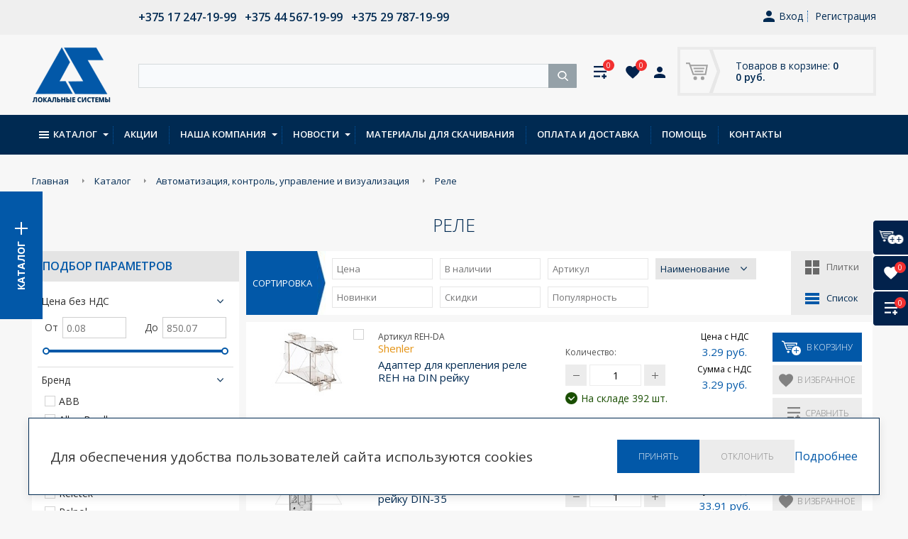

--- FILE ---
content_type: text/html; charset=utf-8
request_url: https://lsys.by/katalog/avtomatizatsiya_kontrol_upravlenie_i_vizualizatsiya/rele/
body_size: 38611
content:
<!DOCTYPE html>
<html lang="ru" prefix="og: http://ogp.me/ns#">

	<head>
<!-- Google Tag Manager -->
<script>(function(w,d,s,l,i){w[l]=w[l]||[];w[l].push({'gtm.start':
new Date().getTime(),event:'gtm.js'});var f=d.getElementsByTagName(s)[0],
j=d.createElement(s),dl=l!='dataLayer'?'&l='+l:'';j.async=true;j.src=
'https://www.googletagmanager.com/gtm.js?id='+i+dl;f.parentNode.insertBefore(j,f);
})(window,document,'script','dataLayer','GTM-5749RNX');</script>
<!-- End Google Tag Manager -->
		<meta charset="utf-8" />
		<title>Реле</title>
		<meta http-equiv="Content-Type" content="text/html; charset=UTF-8" />
<meta name="description" content="Основные компоненты автоматизации и внешние устройства контроля от ABB, EATON, LEGRAND, DELTA, SAIDE, SINEE, RIEVTECH, ZLAN, KRIPAL, RADE KONCAR и пр." />
<link rel="canonical" href="https://lsys.by/katalog/avtomatizatsiya_kontrol_upravlenie_i_vizualizatsiya/rele/" />
<script data-skip-moving="true">(function(w, d) {var v = w.frameCacheVars = {"CACHE_MODE":"HTMLCACHE","storageBlocks":[],"dynamicBlocks":{"iIjGFB":"cb445ea170b0","bx_basketFKauiI":"ae6e54ae0060","GLdrzS":"d41d8cd98f00","LkGdQn":"3f0cfe57e504"},"AUTO_UPDATE":true,"AUTO_UPDATE_TTL":120,"version":2};var inv = false;if (v.AUTO_UPDATE === false){if (v.AUTO_UPDATE_TTL && v.AUTO_UPDATE_TTL > 0){var lm = Date.parse(d.lastModified);if (!isNaN(lm)){var td = new Date().getTime();if ((lm + v.AUTO_UPDATE_TTL * 1000) >= td){w.frameRequestStart = false;w.preventAutoUpdate = true;return;}inv = true;}}else{w.frameRequestStart = false;w.preventAutoUpdate = true;return;}}var r = w.XMLHttpRequest ? new XMLHttpRequest() : (w.ActiveXObject ? new w.ActiveXObject("Microsoft.XMLHTTP") : null);if (!r) { return; }w.frameRequestStart = true;var m = v.CACHE_MODE; var l = w.location; var x = new Date().getTime();var q = "?bxrand=" + x + (l.search.length > 0 ? "&" + l.search.substring(1) : "");var u = l.protocol + "//" + l.host + l.pathname + q;r.open("GET", u, true);r.setRequestHeader("BX-ACTION-TYPE", "get_dynamic");r.setRequestHeader("X-Bitrix-Composite", "get_dynamic");r.setRequestHeader("BX-CACHE-MODE", m);r.setRequestHeader("BX-CACHE-BLOCKS", v.dynamicBlocks ? JSON.stringify(v.dynamicBlocks) : "");if (inv){r.setRequestHeader("BX-INVALIDATE-CACHE", "Y");}try { r.setRequestHeader("BX-REF", d.referrer || "");} catch(e) {}if (m === "APPCACHE"){r.setRequestHeader("BX-APPCACHE-PARAMS", JSON.stringify(v.PARAMS));r.setRequestHeader("BX-APPCACHE-URL", v.PAGE_URL ? v.PAGE_URL : "");}r.onreadystatechange = function() {if (r.readyState != 4) { return; }var a = r.getResponseHeader("BX-RAND");var b = w.BX && w.BX.frameCache ? w.BX.frameCache : false;if (a != x || !((r.status >= 200 && r.status < 300) || r.status === 304 || r.status === 1223 || r.status === 0)){var f = {error:true, reason:a!=x?"bad_rand":"bad_status", url:u, xhr:r, status:r.status};if (w.BX && w.BX.ready && b){BX.ready(function() {setTimeout(function(){BX.onCustomEvent("onFrameDataRequestFail", [f]);}, 0);});}w.frameRequestFail = f;return;}if (b){b.onFrameDataReceived(r.responseText);if (!w.frameUpdateInvoked){b.update(false);}w.frameUpdateInvoked = true;}else{w.frameDataString = r.responseText;}};r.send();var p = w.performance;if (p && p.addEventListener && p.getEntries && p.setResourceTimingBufferSize){var e = 'resourcetimingbufferfull';var h = function() {if (w.BX && w.BX.frameCache && w.BX.frameCache.frameDataInserted){p.removeEventListener(e, h);}else {p.setResourceTimingBufferSize(p.getEntries().length + 50);}};p.addEventListener(e, h);}})(window, document);</script>


<link href="/bitrix/js/ui/design-tokens/dist/ui.design-tokens.css?172612771326358" type="text/css"  rel="stylesheet" />
<link href="/bitrix/js/ui/fonts/opensans/ui.font.opensans.css?16650517812555" type="text/css"  rel="stylesheet" />
<link href="/bitrix/js/main/popup/dist/main.popup.bundle.css?175122703631694" type="text/css"  rel="stylesheet" />
<link href="/local/templates/.default/components/bitrix/catalog/cat/style.css?14885427131212" type="text/css"  rel="stylesheet" />
<link href="/local/templates/.default/components/bitrix/catalog/cat/bitrix/catalog.section.list/first_col/style.css?14803140657305" type="text/css"  rel="stylesheet" />
<link href="/bitrix/templates/.default/components/bitrix/catalog.smart.filter/def/style.css?156524131218922" type="text/css"  rel="stylesheet" />
<link href="/bitrix/components/bitrix/system.pagenavigation/templates/round/style.css?14803140732917" type="text/css"  rel="stylesheet" />
<link href="/local/templates/.default/components/bitrix/catalog/cat/bitrix/catalog.section/.default/style.css?150363964527837" type="text/css"  rel="stylesheet" />
<link href="/local/templates/.default/dist/css/styles.css?153752557017691" type="text/css"  data-template-style="true"  rel="stylesheet" />
<link href="/css/bootstrap.min.css?158341029218325" type="text/css"  data-template-style="true"  rel="stylesheet" />
<link href="/css/bootstrap-datetimepicker.css?158347342018447" type="text/css"  data-template-style="true"  rel="stylesheet" />
<link href="/bitrix/templates/.default/components/bitrix/system.auth.form/top_auth/style.css?1480314065443" type="text/css"  data-template-style="true"  rel="stylesheet" />
<link href="/bitrix/templates/.default/components/bitrix/sale.basket.basket.line/cart_small/style.css?14803140654229" type="text/css"  data-template-style="true"  rel="stylesheet" />
<link href="/bitrix/components/arturgolubev/search.title/templates/.default/style.css?174781030216585" type="text/css"  data-template-style="true"  rel="stylesheet" />
<link href="/bitrix/templates/.default/components/bitrix/catalog.section.list/fixed-menu/style.css?14803140657305" type="text/css"  data-template-style="true"  rel="stylesheet" />
<link href="/bitrix/templates/.default/components/bitrix/catalog.section.list/sect_menu/style.css?14803140657305" type="text/css"  data-template-style="true"  rel="stylesheet" />
<link href="/bitrix/templates/.default/components/bitrix/menu/top_menu/style.css?17603508254414" type="text/css"  data-template-style="true"  rel="stylesheet" />
<link href="/bitrix/templates/.default/components/bitrix/breadcrumb/path/style.css?1480314065563" type="text/css"  data-template-style="true"  rel="stylesheet" />
<link href="/bitrix/templates/inner/template_styles.css?1767867501915" type="text/css"  data-template-style="true"  rel="stylesheet" />
<link href="/css/global.min.css?1765969526111822" type="text/css"  data-template-style="true"  rel="stylesheet" />
<link href="//fonts.googleapis.com/css?family=Open+Sans:300,400,400i,600,700" type="text/css"  rel="stylesheet" />
<script>if(!window.BX)window.BX={};if(!window.BX.message)window.BX.message=function(mess){if(typeof mess==='object'){for(let i in mess) {BX.message[i]=mess[i];} return true;}};</script>
<script>(window.BX||top.BX).message({"JS_CORE_LOADING":"Загрузка...","JS_CORE_NO_DATA":"- Нет данных -","JS_CORE_WINDOW_CLOSE":"Закрыть","JS_CORE_WINDOW_EXPAND":"Развернуть","JS_CORE_WINDOW_NARROW":"Свернуть в окно","JS_CORE_WINDOW_SAVE":"Сохранить","JS_CORE_WINDOW_CANCEL":"Отменить","JS_CORE_WINDOW_CONTINUE":"Продолжить","JS_CORE_H":"ч","JS_CORE_M":"м","JS_CORE_S":"с","JSADM_AI_HIDE_EXTRA":"Скрыть лишние","JSADM_AI_ALL_NOTIF":"Показать все","JSADM_AUTH_REQ":"Требуется авторизация!","JS_CORE_WINDOW_AUTH":"Войти","JS_CORE_IMAGE_FULL":"Полный размер"});</script>

<script src="/bitrix/js/main/core/core.js?1755600081511455"></script>

<script>BX.Runtime.registerExtension({"name":"main.core","namespace":"BX","loaded":true});</script>
<script>BX.setJSList(["\/bitrix\/js\/main\/core\/core_ajax.js","\/bitrix\/js\/main\/core\/core_promise.js","\/bitrix\/js\/main\/polyfill\/promise\/js\/promise.js","\/bitrix\/js\/main\/loadext\/loadext.js","\/bitrix\/js\/main\/loadext\/extension.js","\/bitrix\/js\/main\/polyfill\/promise\/js\/promise.js","\/bitrix\/js\/main\/polyfill\/find\/js\/find.js","\/bitrix\/js\/main\/polyfill\/includes\/js\/includes.js","\/bitrix\/js\/main\/polyfill\/matches\/js\/matches.js","\/bitrix\/js\/ui\/polyfill\/closest\/js\/closest.js","\/bitrix\/js\/main\/polyfill\/fill\/main.polyfill.fill.js","\/bitrix\/js\/main\/polyfill\/find\/js\/find.js","\/bitrix\/js\/main\/polyfill\/matches\/js\/matches.js","\/bitrix\/js\/main\/polyfill\/core\/dist\/polyfill.bundle.js","\/bitrix\/js\/main\/core\/core.js","\/bitrix\/js\/main\/polyfill\/intersectionobserver\/js\/intersectionobserver.js","\/bitrix\/js\/main\/lazyload\/dist\/lazyload.bundle.js","\/bitrix\/js\/main\/polyfill\/core\/dist\/polyfill.bundle.js","\/bitrix\/js\/main\/parambag\/dist\/parambag.bundle.js"]);
</script>
<script>BX.Runtime.registerExtension({"name":"ui.dexie","namespace":"BX.DexieExport","loaded":true});</script>
<script>BX.Runtime.registerExtension({"name":"ls","namespace":"window","loaded":true});</script>
<script>BX.Runtime.registerExtension({"name":"fx","namespace":"window","loaded":true});</script>
<script>BX.Runtime.registerExtension({"name":"fc","namespace":"window","loaded":true});</script>
<script>BX.Runtime.registerExtension({"name":"pull.protobuf","namespace":"BX","loaded":true});</script>
<script>BX.Runtime.registerExtension({"name":"rest.client","namespace":"window","loaded":true});</script>
<script>(window.BX||top.BX).message({"pull_server_enabled":"Y","pull_config_timestamp":1750316997,"shared_worker_allowed":"Y","pull_guest_mode":"N","pull_guest_user_id":0,"pull_worker_mtime":1744709990});(window.BX||top.BX).message({"PULL_OLD_REVISION":"Для продолжения корректной работы с сайтом необходимо перезагрузить страницу."});</script>
<script>BX.Runtime.registerExtension({"name":"pull.client","namespace":"BX","loaded":true});</script>
<script>BX.Runtime.registerExtension({"name":"pull","namespace":"window","loaded":true});</script>
<script>BX.Runtime.registerExtension({"name":"ui.design-tokens","namespace":"window","loaded":true});</script>
<script>BX.Runtime.registerExtension({"name":"ui.fonts.opensans","namespace":"window","loaded":true});</script>
<script>BX.Runtime.registerExtension({"name":"main.popup","namespace":"BX.Main","loaded":true});</script>
<script>BX.Runtime.registerExtension({"name":"popup","namespace":"window","loaded":true});</script>
<script>(window.BX||top.BX).message({"LANGUAGE_ID":"ru","FORMAT_DATE":"DD.MM.YYYY","FORMAT_DATETIME":"DD.MM.YYYY HH:MI:SS","COOKIE_PREFIX":"BITRIX_SM","SERVER_TZ_OFFSET":"10800","UTF_MODE":"Y","SITE_ID":"s1","SITE_DIR":"\/"});</script>


<script src="/bitrix/js/ui/dexie/dist/dexie.bundle.js?1751227055218847"></script>
<script src="/bitrix/js/main/core/core_ls.js?17352205024201"></script>
<script src="/bitrix/js/main/core/core_fx.js?149276595016888"></script>
<script src="/bitrix/js/main/core/core_frame_cache.js?175122706916945"></script>
<script src="/bitrix/js/pull/protobuf/protobuf.js?1595925181274055"></script>
<script src="/bitrix/js/pull/protobuf/model.js?159592518170928"></script>
<script src="/bitrix/js/rest/client/rest.client.js?162997198117414"></script>
<script src="/bitrix/js/pull/client/pull.client.js?174716317983861"></script>
<script src="//ajax.googleapis.com/ajax/libs/jquery/1.12.4/jquery.min.js"></script>
<script src="/bitrix/js/main/popup/dist/main.popup.bundle.js?1763321159119952"></script>
<script type='text/javascript'>window['recaptchaFreeOptions']={'size':'normal','theme':'light','badge':'bottomright','version':'','action':'','lang':'ru','key':'6LfbPzEUAAAAAIr9LvAI0VUV4xsnbgfn0qGm49Z2'};</script>
<script type="text/javascript">/**
*   ReCaptcha 2.0 Google js
*	Shevtcoff S.V. 
*	date 25.08.19
*	time 12:10
*/
;
"use strict";

(function(window, document){
    
    var Recaptchafree = Recaptchafree || {};
    Recaptchafree.form_submit;
    var settigs = window['recaptchaFreeOptions'];
    Recaptchafree.loadApi = function(){
        var detectRecaptchaApi = document.getElementById("recaptchaApi");
        if(!detectRecaptchaApi){
            var script = document.createElement('script');
            script.async = true;
            script.id = "recaptchaApi";
            script.src = "//www.google.com/recaptcha/api.js?onload=RecaptchafreeLoaded&render=explicit&hl=" + settigs["lang"];
            script.onerror = function() {
              console.error("Failed to load \"www.google.com/recaptcha/api.js\"");
            };
            document.getElementsByTagName("head")[0].appendChild(script); 
        } 
        return true;
    };

    Recaptchafree.loaded = function(){
        Recaptchafree.renderById = Recaptchafree.renderByIdAfterLoad;
        Recaptchafree.renderAll();
        /* If invisible recaptcha on the page */
        if(settigs["size"] === "invisible") {
            document.addEventListener('submit',function(e){
                if(e.target && e.target.tagName === "FORM"){
                    var g_recaptcha = e.target.querySelector('div.g-recaptcha');
                    var widget_id = g_recaptcha.getAttribute("data-widget");
                    grecaptcha.execute(widget_id);
                    Recaptchafree.form_submit = e.target;
                    e.preventDefault();    
                } 
            }, false);
            /* hide grecaptcha-badge, if multi invisible recaptcha */
            var badges = document.querySelectorAll('.grecaptcha-badge'); 
            for (var i = 1; i < badges.length; i++) {
                badges[i].style.display="none";
            }
        }
        /* update after ajax jQuery */
        if (window.jQuery){
            jQuery(document).ajaxComplete(function() {
                Recaptchafree.reset();
            });
        }
        /* update after ajax BX  */
        if (typeof window.BX.addCustomEvent !== "undefined"){
            window.BX.addCustomEvent('onAjaxSuccess', function () {
                Recaptchafree.reset();   
            });
        }
    };

    Recaptchafree.renderAll = function() { 
        var elements = document.querySelectorAll('div.g-recaptcha');
        for (var i = 0; i < elements.length; i++) {
            if(!elements[i].hasAttribute("data-widget")) {
                Recaptchafree.renderById(elements[i].getAttribute("id"));
            } 
        }
    };

    Recaptchafree.renderByIdAfterLoad = function(id) { 
        var el = document.getElementById(id);
        var widget = grecaptcha.render(el, {
            'sitekey'   : el.hasAttribute("data-sitekey") ? el.getAttribute("data-sitekey") : settigs["key"],
            'theme'     : el.hasAttribute("data-theme") ? el.getAttribute("data-theme") : settigs["theme"],
            'size'      : el.hasAttribute("data-size") ? el.getAttribute("data-size") : settigs["size"],
            'callback'  : el.hasAttribute("data-callback") ? el.getAttribute("data-callback") : settigs["callback"],
            'badge'     : el.hasAttribute("data-badge") ? el.getAttribute("data-badge") : settigs["badge"]
        });
        el.setAttribute("data-widget", widget);
    };

    Recaptchafree.reset = function() { 
        Recaptchafree.renderAll(); 
        var elements = document.querySelectorAll('div.g-recaptcha[data-widget]');
        for (var i = 0; i < elements.length; i++) {
            var id = elements[i].getAttribute('data-widget');
            if(window.grecaptcha){
                grecaptcha.reset(id);
            }
        }
    };

    Recaptchafree.submitForm = function(token){
        if(Recaptchafree.form_submit !== undefined){
            var x = document.createElement("INPUT"); /* create token input  */
            x.setAttribute("type", "hidden");  
            x.name = "g-recaptcha-response";
            x.value = token;
            Recaptchafree.form_submit.appendChild(x);  /* append current form  */
            var elements = Recaptchafree.form_submit.elements;
            for (var i = 0; i < elements.length; i++) {
                if(elements[i].getAttribute("type") === "submit")  {
                    var submit_hidden = document.createElement("INPUT"); /* create submit input hidden  */
                    submit_hidden.setAttribute("type", "hidden");  
                    submit_hidden.name = elements[i].name;
                    submit_hidden.value = elements[i].value;
                    Recaptchafree.form_submit.appendChild(submit_hidden);  /* append current form  */
                }
            }
            document.createElement('form').submit.call(Recaptchafree.form_submit); /* submit form  */
        }       
    };

    Recaptchafree.throttle = function(func, wait, options) {
        var context, args, result;
        var timeout = null;
        var previous = 0;
        if (!options) options = {};
        var later = function() {
          previous = options.leading === false ? 0 : new Date().getTime();
          timeout = null;
          result = func.apply(context, args);
          if (!timeout) context = args = null;
        };
        return function() {
          var now = new Date().getTime();
          if (!previous && options.leading === false) previous = now;
          var remaining = wait - (now - previous);
          context = this;
          args = arguments;
          if (remaining <= 0 || remaining > wait) {
            if (timeout) {
              clearTimeout(timeout);
              timeout = null;
            }
            previous = now;
            result = func.apply(context, args);
            if (!timeout) context = args = null;
          } else if (!timeout && options.trailing !== false) {
            timeout = setTimeout(later, remaining);
          }
          return result;
        };
    };

    Recaptchafree.replaceCaptchaBx = function(){
        var images = document.body.querySelectorAll('form img');
        var src = '[data-uri]';
        Recaptchafree.renderAll();
        for (var i = 0; i < images.length; i++) {
            var img = images[i];
            if (/\/bitrix\/tools\/captcha\.php\?(captcha_code|captcha_sid)=[0-9a-z]+/i.test(img.src)) {
                img['src'] = src;
                img.removeAttribute("width");
                img.removeAttribute('height');
                img.style.display = 'none';
                if(!img.parentNode.querySelector(".g-recaptcha")){
                    var recaptchaId = 'd_recaptcha_' +Math.floor(Math.random()*16777215).toString(16);
                    var replacement = document.createElement('div');
                    replacement['id'] = recaptchaId;
                    replacement['className'] = 'g-recaptcha';
                    img.parentNode.appendChild(replacement);
                    Recaptchafree.renderById(recaptchaId);
                }    
            }
        }
        var inputs = document.querySelectorAll('form input[name="captcha_word"]');
        for (var i = 0; i < inputs.length; i++) {
            var inp = inputs[i];
            if (inp.style.display !== "none") {
                inp.style.display = "none";
            } 
            inp.value = "";
        }  
    };

    Recaptchafree.init = function(){
        Recaptchafree.renderById = Recaptchafree.loadApi;
        document.addEventListener("DOMContentLoaded", function () {
            Recaptchafree.renderAll();
            Recaptchafree.replaceCaptchaBx();
            var throttled = Recaptchafree.throttle(Recaptchafree.replaceCaptchaBx, 200);
            var MutationObserver = window.MutationObserver
                || window.WebKitMutationObserver
                || window.MozMutationObserver;

            if (!!MutationObserver) {
                var observer = new MutationObserver(function(mutations) {
                    mutations.forEach(function(mutation) {
                       if(mutation.type === 'childList' && mutation.addedNodes.length > 0 && mutation.addedNodes[0].tagName !== "IFRAME"){
                        throttled();  
                       }
                    });
                });
                observer.observe(document.body, {
                    attributes: false,
                    characterData: false,
                    childList: true,
                    subtree: true,
                    attributeOldValue: false,
                    characterDataOldValue: false
                });
            } else {
                document.addEventListener('DOMNodeInserted', function(mutation) {
                    throttled();
                });
            }
        });
    };
    
    Recaptchafree.init(); 
    window.Recaptchafree = Recaptchafree;
    window.RecaptchafreeLoaded = Recaptchafree.loaded;
    window.RecaptchafreeSubmitForm = Recaptchafree.submitForm;

})(window, document);</script>
<script>
					(function () {
						"use strict";

						var counter = function ()
						{
							var cookie = (function (name) {
								var parts = ("; " + document.cookie).split("; " + name + "=");
								if (parts.length == 2) {
									try {return JSON.parse(decodeURIComponent(parts.pop().split(";").shift()));}
									catch (e) {}
								}
							})("BITRIX_CONVERSION_CONTEXT_s1");

							if (cookie && cookie.EXPIRE >= BX.message("SERVER_TIME"))
								return;

							var request = new XMLHttpRequest();
							request.open("POST", "/bitrix/tools/conversion/ajax_counter.php", true);
							request.setRequestHeader("Content-type", "application/x-www-form-urlencoded");
							request.send(
								"SITE_ID="+encodeURIComponent("s1")+
								"&sessid="+encodeURIComponent(BX.bitrix_sessid())+
								"&HTTP_REFERER="+encodeURIComponent(document.referrer)
							);
						};

						if (window.frameRequestStart === true)
							BX.addCustomEvent("onFrameDataReceived", counter);
						else
							BX.ready(counter);
					})();
				</script>
<meta property="ya:interaction" content="XML_FORM" />
<meta property="ya:interaction:url" content="http://lsys.by/katalog/avtomatizatsiya_kontrol_upravlenie_i_vizualizatsiya/rele//?mode=xml" />
<!-- dev2fun module opengraph -->
<meta property="og:title" content="Реле"/>
<meta property="og:description" content="Основные компоненты автоматизации и внешние устройства контроля от ABB, EATON, LEGRAND, DELTA, SAIDE, SINEE, RIEVTECH, ZLAN, KRIPAL, RADE KONCAR и пр."/>
<meta property="og:url" content="http://lsys.by/katalog/avtomatizatsiya_kontrol_upravlenie_i_vizualizatsiya/rele/"/>
<meta property="og:type" content="website"/>
<meta property="og:site_name" content="Локальные системы"/>
<!-- /dev2fun module opengraph -->



<script src="/local/templates/.default/jquery-3.4.1.min.js?156828122388145"></script>
<script src="/local/templates/.default/scripts.js?16167419063204"></script>
<script src="/local/templates/.default/dist/js/plugins.js?153674136612514"></script>
<script src="/local/templates/.default/dist/js/scripts.js?16167456488902"></script>
<script src="/js/moment-with-locales.js?1583473644160923"></script>
<script src="/js/bootstrap-datetimepicker.js?158341027038511"></script>
<script src="/js/modernizr-custom.js?14803140774341"></script>
<script src="/js/main.min.js?1729590690127422"></script>
<script src="/js/custom.js?16167579701121"></script>
<script src="/bitrix/templates/.default/components/bitrix/sale.basket.basket.line/cart_small/script.js?14803140655292"></script>
<script src="/bitrix/components/arturgolubev/search.title/script.js?17478103029674"></script>
<script src="/bitrix/components/arturgolubev/search.title/templates/.default/script.js?174781030214089"></script>
<script src="/bitrix/templates/.default/components/bitrix/menu/top_menu/script.js?1480314065470"></script>
<script src="/bitrix/templates/.default/components/bitrix/catalog.smart.filter/def/script.js?156637877321846"></script>
<script src="/local/templates/.default/components/bitrix/catalog/cat/bitrix/catalog.section/.default/script.js?148031406539585"></script>

		<!-- <meta http-equiv="X-UA-Compatible" content="IE=edge" /> -->
		<meta http-equiv="X-UA-Compatible" content="IE=edge" />
		<meta name="viewport" content="width=device-width, initial-scale=1.0" />
		<link rel="shortcut icon" href="/images/favicon.ico" />
				<script type="text/javascript">
			if (typeof jQuery == 'undefined') {
				document.write(unescape("%3Cscript src='/js/jquery.min.js' type='text/javascript'%3E%3C/script%3E"));
			}
		</script>
<script type='application/ld+json'> 
{
  "@context": "http://www.schema.org",
  "@type": "ElectronicsStore",
  "name": "Локальные системы",
  "url": "https://lsys.by/",
  "telephone": "+375 17 247-19-99", 
  "priceRange" : "BYN",
  "logo": "https://lsys.by/images/logo.png",
  "image": "https://lsys.by/images/logo.png",
  "email": "office@lsys.by",
  "vatID": "190465237",
  "description": "Оптовая продажа низковольтного оборудования мировых брендов",
  "address": [
			  {
				"@type": "PostalAddress",
				"streetAddress": "ул. Натуралистов д. 3, корп. 5, этаж 3, пом. 11",
				"addressLocality": "Минск",
				"addressCountry": "Республика Беларусь"
			  },{
				"@type": "PostalAddress",
				"streetAddress": "ул.Сосновая, д.18, ком.3",
				"addressLocality": "Гомель",
				"addressCountry": "Республика Беларусь"
			  },{
				"@type": "PostalAddress",
				"streetAddress": "ул.Корейская, д.24, оф.42А",
				"addressLocality": "Нижний Новгород",
				"addressCountry": "Российская Федерация"
			  },{
				"@type": "PostalAddress",
				"streetAddress": "ул.Крауля, д.9а, оф.512/2",
				"addressLocality": "Екатеринбург",
				"addressCountry": "Российская Федерация"
			  }
  ],
  "geo": {
    "@type": "GeoCoordinates",
    "latitude": "53.9479095",
    "longitude": "27.6138996,17"
  },
  "hasMap": "https://www.google.by/maps/place/%D0%9E%D0%9E%D0%9E+%22%D0%9B%D0%BE%D0%BA%D0%B0%D0%BB%D1%8C%D0%BD%D1%8B%D0%B5+%D1%81%D0%B8%D1%81%D1%82%D0%B5%D0%BC%D1%8B%22/@53.9479095,27.6138996,17z/data=!4m13!1m7!3m6!1s0x46dbcf39d5208125:0x4e5193a7a894851a!2zMjAyLCDQm9C-0LPQvtC50YHQutC40Lkg0YLRgNCw0LrRgiAyMiwg0JzQuNC90YHQug!3b1!8m2!3d53.9479095!4d27.6160883!3m4!1s0x46dbcf3998ef640d:0x99fec16736c1fd16!8m2!3d53.9479095!4d27.6160883?hl=ru",
  "openingHours": "Mo, Tu, We, Th 09:00-18:00 Fr 09:00-08:00",
  "contactPoint": [
			  {
				"@type": "ContactPoint",
				"telephone": "+375 17 247-19-99",
				"contactType": "sales",
				"email": "office@lsys.by",
				"areaServed": "BY"
			  },{
				"@type": "ContactPoint",
				"telephone": "+375 0232 42-97-81",
				"contactType": "sales",
				"email": "office@lsys.by",
				"areaServed": "BY"
			  },{
				"@type": "ContactPoint",
				"telephone": "+7 (831) 431-06-66",
				"contactType": "sales",
				"email": "managers@localsys.ru",
				"areaServed": "RU"
			  },{
				"@type": "ContactPoint",
				"telephone": "+7 (343) 286-53-64",
				"contactType": "sales",
				"email": "balandin@localsys.ru",
				"areaServed": "RU"
			  }
  ]
}
 </script>

	</head>
	<body class="page-site-s1 page-lang-ru page-user-anon page-not-front page-inner page-katalog page-avtomatizatsiya_kontrol_upravlenie_i_vizualizatsiya page-rele page-desktop">
<!-- Google Tag Manager (noscript) -->
<noscript><iframe src="https://www.googletagmanager.com/ns.html?id=GTM-5749RNX"
height="0" width="0" style="display:none;visibility:hidden"></iframe></noscript>
<!-- End Google Tag Manager (noscript) -->

			<div class='hide_on_desctop'><p><b>ПОСТАВЩИК:</b>
	ООО "Локальные системы"
	<br>
	Адрес: РБ, 220012, г. Минск, ул. Натуралистов д. 3, корп. 5, этаж 3, пом. 11;<br>
	Телефон: +375 17 247-19-99<br>
	ИНН: 190465237 / КПП: 37597808<br>
	Банковские реквизиты:<br>
	р/с BY96ALFA30122209810140270000 в ЗАО "Альфа-Банк" г. Минск<br>
	БИК ALFABY2X</p></div>		<div class="main">
		  <!-- begin header -->
		  <header class="header">
		  	<div class="header__top cl">
		  		<div class="container">
			  		<div class="header__contacts">
			  			<div class="header__phone">
                <div class="header__phone">
                    <a href="tel:+375172471999"> <strong>+375 17 247-19-99</strong></a>&nbsp;&nbsp;
                    <a href="tel:+375445671999"> <strong>+375 44 567-19-99</strong></a>&nbsp;&nbsp;
					<a href="tel:+375297871999"> <strong>+375 29 787-19-99</strong></a>
                </div>
			  			</div>

			  		</div>
			  		<div id="bxdynamic_iIjGFB_start" style="display:none"></div><div class="authorization">

<a class="user" href="/lichnyy-kabinet/">
	<svg class="icon"><use xlink:href="/images/sprite.svg#icon-user"></use></svg>
	Вход
</a>
<a class="registration" href="/lichnyy-kabinet/?register=yes&amp;register=yes&amp;backurl=%2Fkatalog%2Favtomatizatsiya_kontrol_upravlenie_i_vizualizatsiya%2Frele%2F">Регистрация</a>
</div><div id="bxdynamic_iIjGFB_end" style="display:none"></div>		  		</div>
		  	</div>
		  	<div class="header__center cl">
		  		<div class="container">
			  		<a class="header__logo" href="/"><img src="/images/logo.png" alt=""></a>
			  		<div id="mg-cart-load">
			  		<script>
var bx_basketFKauiI = new BitrixSmallCart;
</script>
<div id="bx_basketFKauiI" class="bx-basket bx-opener"><a class="header__basket" href="/cart/">
	<svg class="cart" fill="#a0a0a0" width="31px" height="25px" xmlns="http://www.w3.org/2000/svg" xmlns:xlink="http://www.w3.org/1999/xlink" x="0px" y="0px" viewBox="0 0 23.2 18.4" xml:space="preserve">
			<polyline class="st0" points="0,0.8 3.6,0.8 7.7,12.4 20.6,12.4 22.3,3 4.4,3.1 "/>
			<line class="st0" x1="8" y1="6.2" x2="19.4" y2="6.2"/>
			<line class="st0" x1="9.1" y1="9.3" x2="18.3" y2="9.3"/>
			<circle cx="9.8" cy="16.5" r="1.9"/>
			<circle cx="17.5" cy="16.5" r="1.9"/>
		</svg>
	<span>Товаров в корзине: <strong>0</strong></span>
	<span><strong>0 руб.</strong></span>
</a></div>
<script type="text/javascript">
	bx_basketFKauiI.siteId       = 's1';
	bx_basketFKauiI.cartId       = 'bx_basketFKauiI';
	bx_basketFKauiI.ajaxPath     = '/bitrix/components/bitrix/sale.basket.basket.line/ajax.php';
	bx_basketFKauiI.templateName = 'cart_small';
	bx_basketFKauiI.arParams     =  {'HIDE_ON_BASKET_PAGES':'N','PATH_TO_BASKET':'/cart/','PATH_TO_ORDER':'/cart/order/','PATH_TO_PERSONAL':'/personal/','PATH_TO_PROFILE':'/personal/','PATH_TO_REGISTER':'/login/','POSITION_FIXED':'N','SHOW_AUTHOR':'N','SHOW_EMPTY_VALUES':'Y','SHOW_NUM_PRODUCTS':'Y','SHOW_PERSONAL_LINK':'N','SHOW_PRODUCTS':'N','SHOW_TOTAL_PRICE':'Y','COMPONENT_TEMPLATE':'cart_small','CACHE_TYPE':'A','SHOW_REGISTRATION':'N','PATH_TO_AUTHORIZE':'/login/','SHOW_DELAY':'Y','SHOW_NOTAVAIL':'Y','SHOW_IMAGE':'Y','SHOW_PRICE':'Y','SHOW_SUMMARY':'Y','POSITION_VERTICAL':'top','POSITION_HORIZONTAL':'right','MAX_IMAGE_SIZE':'70','AJAX':'N','~HIDE_ON_BASKET_PAGES':'N','~PATH_TO_BASKET':'/cart/','~PATH_TO_ORDER':'/cart/order/','~PATH_TO_PERSONAL':'/personal/','~PATH_TO_PROFILE':'/personal/','~PATH_TO_REGISTER':'/login/','~POSITION_FIXED':'N','~SHOW_AUTHOR':'N','~SHOW_EMPTY_VALUES':'Y','~SHOW_NUM_PRODUCTS':'Y','~SHOW_PERSONAL_LINK':'N','~SHOW_PRODUCTS':'N','~SHOW_TOTAL_PRICE':'Y','~COMPONENT_TEMPLATE':'cart_small','~CACHE_TYPE':'A','~SHOW_REGISTRATION':'N','~PATH_TO_AUTHORIZE':'/login/','~SHOW_DELAY':'Y','~SHOW_NOTAVAIL':'Y','~SHOW_IMAGE':'Y','~SHOW_PRICE':'Y','~SHOW_SUMMARY':'Y','~POSITION_VERTICAL':'top','~POSITION_HORIZONTAL':'right','~MAX_IMAGE_SIZE':'70','~AJAX':'N','cartId':'bx_basketFKauiI'}; // TODO \Bitrix\Main\Web\Json::encode
	bx_basketFKauiI.closeMessage = 'Скрыть';
	bx_basketFKauiI.openMessage  = 'Раскрыть';
	bx_basketFKauiI.activate();
</script>					</div>


        <div class="header__center-sector">
        <div class="search-form-wrp" itemscope itemtype="http://schema.org/WebSite">
            <meta itemprop="url" content="https://lsys.by/"/>


<div id="smart-title-search" class="bx-searchtitle ">
	<form action="/katalog/poisk-tovara/">
		<div class="bx-input-group">
			<input id="smart-title-search-input" placeholder="" type="text" name="q" value="" autocomplete="off" class="bx-form-control"/>
			<span class="bx-input-group-btn">
				<span class="bx-searchtitle-preloader view" id="smart-title-search_preloader_item"></span>
				<span class="bx-searchtitle-clear" id="smart-title-search_clear_item"></span>
								<button class="" type="submit" name="s"></button>
			</span>
		</div>
	</form>
	
	<div id="bxdynamic_GLdrzS_start" style="display:none"></div><div id="bxdynamic_GLdrzS_end" style="display:none"></div></div>

<script>
	BX.ready(function(){
		new JCTitleSearchAG({
			// 'AJAX_PAGE' : '/your-path/fast_search.php',
			'AJAX_PAGE' : '/katalog/avtomatizatsiya_kontrol_upravlenie_i_vizualizatsiya/rele//',
			'CONTAINER_ID': 'smart-title-search',
			'INPUT_ID': 'smart-title-search-input',
			'PRELODER_ID': 'smart-title-search_preloader_item',
			'CLEAR_ID': 'smart-title-search_clear_item',
			'VOICE_ID': '',
			'POPUP_HISTORY': 'N',
			'POPUP_HISTORY_TITLE': 'История поиска: ',
			'PAGE': '/katalog/poisk-tovara/',
			'MIN_QUERY_LEN': 2
		});
		
			});
</script>

            <div class="search-form__result" id="search-form__result"></div>
        </div>


						<div class="fav-compare">
							<a class="fav-compare__link fav-compare__link--comparison compare-lnk" href="/compare/" title="">
								<svg class="compare-lnk__icon icon icon_compare"><use xlink:href="/images/sprite.svg#icon-compare"></use></svg>
								<span class="fav-compare__q js-comparison-count">0</span>
							</a>
							<a class="fav-compare__link fav-compare__link--favorites compare-lnk" href="/lichnyy-kabinet/izbrannye-tovary/" title="">
								<svg class="compare-lnk__icon icon icon_favorite"><use xlink:href="/images/sprite.svg#icon-favorite"></use></svg>
								<span class="fav-compare__q js-favorites-count">0</span>
							</a>
							<a class="user" href="/lichnyy-kabinet/">
								<svg class="icon"><use xlink:href="/images/sprite.svg#icon-user"></use></svg>
							</a>
						</div>
					</div>
		  		</div>
		  	</div>
		  	<nav class="header__nav">
                <div class="catalog-nav-wrp">
	<div class="catalog-nav-ttl">
		<span>Каталог</span>
	</div>
	<div class="catalog-nav">
								<div class="catalog-nav__item">
				<a class="catalog-nav__lnk" href="/katalog/elektroustanovochnoe_oborudovanie/" title="Электроустановочное оборудование">
					<span class="catalog-nav__ico">
													<img src="/upload/resize_cache/iblock/874/64_64_1/87463a5598222927ebc3a6921272dd11.png" alt="Электроустановочное оборудование">
											</span>
					<span class="catalog-nav__txt">Электроустановочное оборудование <svg class="icon"><use xlink:href="/images/sprite.svg#icon-arrow-down"></use></svg></span>
				</a>
									<div class="catalog-nav__submenu" style="display: none;">
													<div class="catalog-nav__submenu-item">
								<a class="catalog-nav__submenu-lnk" href="/katalog/elektroustanovochnoe_oborudovanie/bloki_multirozetochnye/" title="Блоки мультирозеточные">Блоки мультирозеточные</a>
							</div>
													<div class="catalog-nav__submenu-item">
								<a class="catalog-nav__submenu-lnk" href="/katalog/elektroustanovochnoe_oborudovanie/bloki_rozetochnye/" title="Блоки розеточные">Блоки розеточные</a>
							</div>
													<div class="catalog-nav__submenu-item">
								<a class="catalog-nav__submenu-lnk" href="/katalog/elektroustanovochnoe_oborudovanie/udliniteli/" title="Удлинители/Колодки">Удлинители/Колодки</a>
							</div>
													<div class="catalog-nav__submenu-item">
								<a class="catalog-nav__submenu-lnk" href="/katalog/elektroustanovochnoe_oborudovanie/rozetki_i_vilki_kabelnye/" title="Розетки и вилки кабельные">Розетки и вилки кабельные</a>
							</div>
													<div class="catalog-nav__submenu-item">
								<a class="catalog-nav__submenu-lnk" href="/katalog/elektroustanovochnoe_oborudovanie/vyklyuchateli/" title="Выключатели">Выключатели</a>
							</div>
													<div class="catalog-nav__submenu-item">
								<a class="catalog-nav__submenu-lnk" href="/katalog/elektroustanovochnoe_oborudovanie/rozetki/" title="Розетки">Розетки</a>
							</div>
													<div class="catalog-nav__submenu-item">
								<a class="catalog-nav__submenu-lnk" href="/katalog/elektroustanovochnoe_oborudovanie/rozetki_i_vilki_silovye/" title="Розетки и вилки силовые">Розетки и вилки силовые</a>
							</div>
													<div class="catalog-nav__submenu-item">
								<a class="catalog-nav__submenu-lnk" href="/katalog/elektroustanovochnoe_oborudovanie/rozetki_informatsionnye_audio_tv/" title="Розетки информационные-аудио-TV">Розетки информационные-аудио-TV</a>
							</div>
													<div class="catalog-nav__submenu-item">
								<a class="catalog-nav__submenu-lnk" href="/katalog/elektroustanovochnoe_oborudovanie/svetoregulyatory/" title="Светорегуляторы">Светорегуляторы</a>
							</div>
													<div class="catalog-nav__submenu-item">
								<a class="catalog-nav__submenu-lnk" href="/katalog/elektroustanovochnoe_oborudovanie/termostaty/" title="Термостаты">Термостаты</a>
							</div>
													<div class="catalog-nav__submenu-item">
								<a class="catalog-nav__submenu-lnk" href="/katalog/elektroustanovochnoe_oborudovanie/datchiki_i_detektory/" title="Датчики и детекторы">Датчики и детекторы</a>
							</div>
													<div class="catalog-nav__submenu-item">
								<a class="catalog-nav__submenu-lnk" href="/katalog/elektroustanovochnoe_oborudovanie/upravlenie_rolstavnyami/" title="Управление рольставнями">Управление рольставнями</a>
							</div>
													<div class="catalog-nav__submenu-item">
								<a class="catalog-nav__submenu-lnk" href="/katalog/elektroustanovochnoe_oborudovanie/sistemy_pyleudaleniya/" title="Системы пылеудаления">Системы пылеудаления</a>
							</div>
													<div class="catalog-nav__submenu-item">
								<a class="catalog-nav__submenu-lnk" href="/katalog/elektroustanovochnoe_oborudovanie/kabelnye_vyvody/" title="Кабельные выводы">Кабельные выводы</a>
							</div>
													<div class="catalog-nav__submenu-item">
								<a class="catalog-nav__submenu-lnk" href="/katalog/elektroustanovochnoe_oborudovanie/zaglushki/" title="Заглушки">Заглушки</a>
							</div>
													<div class="catalog-nav__submenu-item">
								<a class="catalog-nav__submenu-lnk" href="/katalog/elektroustanovochnoe_oborudovanie/ramki/" title="Рамки">Рамки</a>
							</div>
													<div class="catalog-nav__submenu-item">
								<a class="catalog-nav__submenu-lnk" href="/katalog/elektroustanovochnoe_oborudovanie/litsevye_paneli/" title="Лицевые панели">Лицевые панели</a>
							</div>
													<div class="catalog-nav__submenu-item">
								<a class="catalog-nav__submenu-lnk" href="/katalog/elektroustanovochnoe_oborudovanie/podrozetniki/" title="Подрозетники">Подрозетники</a>
							</div>
													<div class="catalog-nav__submenu-item">
								<a class="catalog-nav__submenu-lnk" href="/katalog/elektroustanovochnoe_oborudovanie/nakladnoy_montazh/" title="Накладной монтаж">Накладной монтаж</a>
							</div>
													<div class="catalog-nav__submenu-item">
								<a class="catalog-nav__submenu-lnk" href="/katalog/elektroustanovochnoe_oborudovanie/supporty/" title="Суппорты">Суппорты</a>
							</div>
													<div class="catalog-nav__submenu-item">
								<a class="catalog-nav__submenu-lnk" href="/katalog/elektroustanovochnoe_oborudovanie/adaptery/" title="Адаптеры">Адаптеры</a>
							</div>
													<div class="catalog-nav__submenu-item">
								<a class="catalog-nav__submenu-lnk" href="/katalog/elektroustanovochnoe_oborudovanie/zaryadnye_ustroystva/" title="Зарядные устройства">Зарядные устройства</a>
							</div>
													<div class="catalog-nav__submenu-item">
								<a class="catalog-nav__submenu-lnk" href="/katalog/elektroustanovochnoe_oborudovanie/zvonki/" title="Звонки">Звонки</a>
							</div>
													<div class="catalog-nav__submenu-item">
								<a class="catalog-nav__submenu-lnk" href="/katalog/elektroustanovochnoe_oborudovanie/lampy_i_svetilniki/" title="Лампы и светильники">Лампы и светильники</a>
							</div>
													<div class="catalog-nav__submenu-item">
								<a class="catalog-nav__submenu-lnk" href="/katalog/elektroustanovochnoe_oborudovanie/mulyazhi_kamer/" title="Муляжи камер">Муляжи камер</a>
							</div>
											</div>
			    			</div>
								<div class="catalog-nav__item">
				<a class="catalog-nav__lnk" href="/katalog/oborudovanie_dlya_ustanovki_na_din_reyku/" title="Оборудование для установки на DIN рейку">
					<span class="catalog-nav__ico">
													<img src="/upload/resize_cache/iblock/437/64_64_1/437c15ac49801cb86dd41712d4fa226e.png" alt="Оборудование для установки на DIN рейку">
											</span>
					<span class="catalog-nav__txt">Оборудование для установки на DIN рейку <svg class="icon"><use xlink:href="/images/sprite.svg#icon-arrow-down"></use></svg></span>
				</a>
									<div class="catalog-nav__submenu" style="display: none;">
													<div class="catalog-nav__submenu-item">
								<a class="catalog-nav__submenu-lnk" href="/katalog/oborudovanie_dlya_ustanovki_na_din_reyku/avtomaticheskie_vyklyuchateli/" title="Автоматические выключатели">Автоматические выключатели</a>
							</div>
													<div class="catalog-nav__submenu-item">
								<a class="catalog-nav__submenu-lnk" href="/katalog/oborudovanie_dlya_ustanovki_na_din_reyku/differentsialnye_avtomaticheskie_vyklyuchateli_1/" title="Дифференциальные автоматические выключатели">Дифференциальные автоматические выключатели</a>
							</div>
													<div class="catalog-nav__submenu-item">
								<a class="catalog-nav__submenu-lnk" href="/katalog/oborudovanie_dlya_ustanovki_na_din_reyku/uzo/" title="УЗО">УЗО</a>
							</div>
													<div class="catalog-nav__submenu-item">
								<a class="catalog-nav__submenu-lnk" href="/katalog/oborudovanie_dlya_ustanovki_na_din_reyku/vyklyuchateli_modulnye/" title="Выключатели модульные">Выключатели модульные</a>
							</div>
													<div class="catalog-nav__submenu-item">
								<a class="catalog-nav__submenu-lnk" href="/katalog/oborudovanie_dlya_ustanovki_na_din_reyku/plavkie_vstavki/" title="Плавкие вставки">Плавкие вставки</a>
							</div>
													<div class="catalog-nav__submenu-item">
								<a class="catalog-nav__submenu-lnk" href="/katalog/oborudovanie_dlya_ustanovki_na_din_reyku/ogranichiteli_perenapryazheniy/" title="Ограничители перенапряжений">Ограничители перенапряжений</a>
							</div>
													<div class="catalog-nav__submenu-item">
								<a class="catalog-nav__submenu-lnk" href="/katalog/oborudovanie_dlya_ustanovki_na_din_reyku/transformatory/" title="Трансформаторы">Трансформаторы</a>
							</div>
													<div class="catalog-nav__submenu-item">
								<a class="catalog-nav__submenu-lnk" href="/katalog/oborudovanie_dlya_ustanovki_na_din_reyku/kontaktory_modulnye/" title="Контакторы модульные">Контакторы модульные</a>
							</div>
													<div class="catalog-nav__submenu-item">
								<a class="catalog-nav__submenu-lnk" href="/katalog/oborudovanie_dlya_ustanovki_na_din_reyku/indikatory_modulnye/" title="Индикаторы модульные">Индикаторы модульные</a>
							</div>
													<div class="catalog-nav__submenu-item">
								<a class="catalog-nav__submenu-lnk" href="/katalog/oborudovanie_dlya_ustanovki_na_din_reyku/knopochnye_vyklyuchateli/" title="Кнопочные выключатели">Кнопочные выключатели</a>
							</div>
													<div class="catalog-nav__submenu-item">
								<a class="catalog-nav__submenu-lnk" href="/katalog/oborudovanie_dlya_ustanovki_na_din_reyku/pereklyuchateli_modulnye/" title="Переключатели модульные">Переключатели модульные</a>
							</div>
													<div class="catalog-nav__submenu-item">
								<a class="catalog-nav__submenu-lnk" href="/katalog/oborudovanie_dlya_ustanovki_na_din_reyku/rozetki_na_din_reyku/" title="Розетки на DIN-рейку">Розетки на DIN-рейку</a>
							</div>
													<div class="catalog-nav__submenu-item">
								<a class="catalog-nav__submenu-lnk" href="/katalog/oborudovanie_dlya_ustanovki_na_din_reyku/prochee_oborudovanie/" title="Прочее оборудование">Прочее оборудование</a>
							</div>
											</div>
			    			</div>
								<div class="catalog-nav__item">
				<a class="catalog-nav__lnk" href="/katalog/avtomatizatsiya_kontrol_upravlenie_i_vizualizatsiya/" title="Автоматизация, контроль, управление и визуализация">
					<span class="catalog-nav__ico">
													<img src="/upload/resize_cache/iblock/019/64_64_1/0192fd99321f6efe4a52a3c178d4ea8f.png" alt="Автоматизация, контроль, управление и визуализация">
											</span>
					<span class="catalog-nav__txt">Автоматизация, контроль, управление и визуализация <svg class="icon"><use xlink:href="/images/sprite.svg#icon-arrow-down"></use></svg></span>
				</a>
									<div class="catalog-nav__submenu" style="display: none;">
													<div class="catalog-nav__submenu-item">
								<a class="catalog-nav__submenu-lnk" href="/katalog/avtomatizatsiya_kontrol_upravlenie_i_vizualizatsiya/avtomaticheskie_vyklyuchateli_dlya_zashchity_elektrodvigateley/" title="Автоматические выключатели для защиты электродвигателей">Автоматические выключатели для защиты электродвигателей</a>
							</div>
													<div class="catalog-nav__submenu-item">
								<a class="catalog-nav__submenu-lnk" href="/katalog/avtomatizatsiya_kontrol_upravlenie_i_vizualizatsiya/kontaktory/" title="Контакторы">Контакторы</a>
							</div>
													<div class="catalog-nav__submenu-item">
								<a class="catalog-nav__submenu-lnk" href="/katalog/avtomatizatsiya_kontrol_upravlenie_i_vizualizatsiya/bloki_pitaniya/" title="Блоки питания">Блоки питания</a>
							</div>
													<div class="catalog-nav__submenu-item">
								<a class="catalog-nav__submenu-lnk" href="/katalog/avtomatizatsiya_kontrol_upravlenie_i_vizualizatsiya/chastotnye_elektroprivody/" title="Частотные электроприводы">Частотные электроприводы</a>
							</div>
													<div class="catalog-nav__submenu-item">
								<a class="catalog-nav__submenu-lnk" href="/katalog/avtomatizatsiya_kontrol_upravlenie_i_vizualizatsiya/tormoznye_rezistory_i_moduli/" title="Тормозные резисторы и модули">Тормозные резисторы и модули</a>
							</div>
													<div class="catalog-nav__submenu-item">
								<a class="catalog-nav__submenu-lnk" href="/katalog/avtomatizatsiya_kontrol_upravlenie_i_vizualizatsiya/ustroystva_plavnogo_puska/" title="Устройства плавного пуска">Устройства плавного пуска</a>
							</div>
													<div class="catalog-nav__submenu-item">
								<a class="catalog-nav__submenu-lnk" href="/katalog/avtomatizatsiya_kontrol_upravlenie_i_vizualizatsiya/programmiruemye_logicheskie_kontrollery/" title="Программируемые логические контроллеры">Программируемые логические контроллеры</a>
							</div>
													<div class="catalog-nav__submenu-item">
								<a class="catalog-nav__submenu-lnk" href="/katalog/avtomatizatsiya_kontrol_upravlenie_i_vizualizatsiya/paneli_operatora/" title="Панели управления">Панели управления</a>
							</div>
													<div class="catalog-nav__submenu-item">
								<a class="catalog-nav__submenu-lnk" href="/katalog/avtomatizatsiya_kontrol_upravlenie_i_vizualizatsiya/kontrollery_avr/" title="Контроллеры АВР">Контроллеры АВР</a>
							</div>
													<div class="catalog-nav__submenu-item">
								<a class="catalog-nav__submenu-lnk" href="/katalog/avtomatizatsiya_kontrol_upravlenie_i_vizualizatsiya/promyshlennye_preobrazovateli_interfeysov/" title="Промышленные преобразователи интерфейсов">Промышленные преобразователи интерфейсов</a>
							</div>
													<div class="catalog-nav__submenu-item">
								<a class="catalog-nav__submenu-lnk" href="/katalog/avtomatizatsiya_kontrol_upravlenie_i_vizualizatsiya/drosseli_setevye_i_motornye/" title="Дроссели сетевые и моторные">Дроссели сетевые и моторные</a>
							</div>
													<div class="catalog-nav__submenu-item">
								<a class="catalog-nav__submenu-lnk" href="/katalog/avtomatizatsiya_kontrol_upravlenie_i_vizualizatsiya/stantsii_udalennogo_vvoda_vyvoda/" title="Станции удаленного ввода/вывода">Станции удаленного ввода/вывода</a>
							</div>
													<div class="catalog-nav__submenu-item">
								<a class="catalog-nav__submenu-lnk" href="/katalog/avtomatizatsiya_kontrol_upravlenie_i_vizualizatsiya/kontrollery_upravleniya_nasosnymi_stantsiyami/" title="Контроллеры управления насосными станциями">Контроллеры управления насосными станциями</a>
							</div>
													<div class="catalog-nav__submenu-item">
								<a class="catalog-nav__submenu-lnk" href="/katalog/avtomatizatsiya_kontrol_upravlenie_i_vizualizatsiya/tsifrovye_izmeriteli/" title="Цифровые измерители">Цифровые измерители</a>
							</div>
													<div class="catalog-nav__submenu-item">
								<a class="catalog-nav__submenu-lnk" href="/katalog/avtomatizatsiya_kontrol_upravlenie_i_vizualizatsiya/sinus_filtry/" title="Синус-фильтры">Синус-фильтры</a>
							</div>
													<div class="catalog-nav__submenu-item">
								<a class="catalog-nav__submenu-lnk" href="/katalog/avtomatizatsiya_kontrol_upravlenie_i_vizualizatsiya/rele/" title="Реле">Реле</a>
							</div>
													<div class="catalog-nav__submenu-item">
								<a class="catalog-nav__submenu-lnk" href="/katalog/avtomatizatsiya_kontrol_upravlenie_i_vizualizatsiya/datchiki/" title="Датчики">Датчики</a>
							</div>
													<div class="catalog-nav__submenu-item">
								<a class="catalog-nav__submenu-lnk" href="/katalog/avtomatizatsiya_kontrol_upravlenie_i_vizualizatsiya/kontsevye_vyklyuchateli/" title="Концевые выключатели">Концевые выключатели</a>
							</div>
													<div class="catalog-nav__submenu-item">
								<a class="catalog-nav__submenu-lnk" href="/katalog/avtomatizatsiya_kontrol_upravlenie_i_vizualizatsiya/kulachkovye_pereklyuchateli/" title="Кулачковые переключатели">Кулачковые переключатели</a>
							</div>
													<div class="catalog-nav__submenu-item">
								<a class="catalog-nav__submenu-lnk" href="/katalog/avtomatizatsiya_kontrol_upravlenie_i_vizualizatsiya/svetosignalnaya_armatura/" title="Светосигнальная арматура">Светосигнальная арматура</a>
							</div>
											</div>
			    			</div>
								<div class="catalog-nav__item">
				<a class="catalog-nav__lnk" href="/katalog/raspredelenie_elektroenergii/" title="Распределение электроэнергии">
					<span class="catalog-nav__ico">
													<img src="/upload/resize_cache/iblock/eee/64_64_1/eee86cb6af2a0ec85eba96e03584d97c.png" alt="Распределение электроэнергии">
											</span>
					<span class="catalog-nav__txt">Распределение электроэнергии <svg class="icon"><use xlink:href="/images/sprite.svg#icon-arrow-down"></use></svg></span>
				</a>
									<div class="catalog-nav__submenu" style="display: none;">
													<div class="catalog-nav__submenu-item">
								<a class="catalog-nav__submenu-lnk" href="/katalog/raspredelenie_elektroenergii/vozdushnye_avtomaticheskie_vyklyuchateli/" title="Воздушные автоматические выключатели">Воздушные автоматические выключатели</a>
							</div>
													<div class="catalog-nav__submenu-item">
								<a class="catalog-nav__submenu-lnk" href="/katalog/raspredelenie_elektroenergii/avtomaticheskie_vyklyuchateli_v_litykh_korpusakh/" title="Автоматические выключатели в литых корпусах">Автоматические выключатели в литых корпусах</a>
							</div>
													<div class="catalog-nav__submenu-item">
								<a class="catalog-nav__submenu-lnk" href="/katalog/raspredelenie_elektroenergii/vyklyuchateli_nagruzki/" title="Выключатели нагрузки">Выключатели нагрузки</a>
							</div>
													<div class="catalog-nav__submenu-item">
								<a class="catalog-nav__submenu-lnk" href="/katalog/raspredelenie_elektroenergii/predokhraniteli/" title="Предохранители">Предохранители</a>
							</div>
											</div>
			    			</div>
								<div class="catalog-nav__item">
				<a class="catalog-nav__lnk" href="/katalog/metallicheskie_obolochki/" title="Металлические оболочки">
					<span class="catalog-nav__ico">
													<img src="/upload/resize_cache/iblock/6b0/64_64_1/6b092f779a0cc3c060e384b2d111d83a.png" alt="Металлические оболочки">
											</span>
					<span class="catalog-nav__txt">Металлические оболочки <svg class="icon"><use xlink:href="/images/sprite.svg#icon-arrow-down"></use></svg></span>
				</a>
									<div class="catalog-nav__submenu" style="display: none;">
													<div class="catalog-nav__submenu-item">
								<a class="catalog-nav__submenu-lnk" href="/katalog/metallicheskie_obolochki/shchity_napolnye_sbornye_eta_enux/" title="Щиты напольные сборные ETA ENUX">Щиты напольные сборные ETA ENUX</a>
							</div>
													<div class="catalog-nav__submenu-item">
								<a class="catalog-nav__submenu-lnk" href="/katalog/metallicheskie_obolochki/shchity_napolnye_monoblochnye_eta_emox_ecomp/" title="Щиты напольные моноблочные ETA EMOX/ECOMP">Щиты напольные моноблочные ETA EMOX/ECOMP</a>
							</div>
													<div class="catalog-nav__submenu-item">
								<a class="catalog-nav__submenu-lnk" href="/katalog/metallicheskie_obolochki/pulty_upravleniya_eta/" title="Пульты управления ETA">Пульты управления ETA</a>
							</div>
													<div class="catalog-nav__submenu-item">
								<a class="catalog-nav__submenu-lnk" href="/katalog/metallicheskie_obolochki/tsokoli_dlya_napolnykh_shchitov_i_pultov_upravleniya_eta/" title="Цоколи для напольных щитов и пультов управления ETA">Цоколи для напольных щитов и пультов управления ETA</a>
							</div>
													<div class="catalog-nav__submenu-item">
								<a class="catalog-nav__submenu-lnk" href="/katalog/metallicheskie_obolochki/aksessuary_dlya_napolnykh_shchitov_eta/" title="Аксессуары для напольных щитов ETA">Аксессуары для напольных щитов ETA</a>
							</div>
													<div class="catalog-nav__submenu-item">
								<a class="catalog-nav__submenu-lnk" href="/katalog/metallicheskie_obolochki/shchity_navesnye_eta/" title="Щиты навесные ETA">Щиты навесные ETA</a>
							</div>
													<div class="catalog-nav__submenu-item">
								<a class="catalog-nav__submenu-lnk" href="/katalog/metallicheskie_obolochki/korobki_raspredelitelnye_eta/" title="Коробки распределительные ETA">Коробки распределительные ETA</a>
							</div>
													<div class="catalog-nav__submenu-item">
								<a class="catalog-nav__submenu-lnk" href="/katalog/metallicheskie_obolochki/posty_knopochnye_eta/" title="Посты кнопочные ETA">Посты кнопочные ETA</a>
							</div>
													<div class="catalog-nav__submenu-item">
								<a class="catalog-nav__submenu-lnk" href="/katalog/metallicheskie_obolochki/korpusy_dlya_paneley_operatora_eta/" title="Корпусы для панелей оператора ETA">Корпусы для панелей оператора ETA</a>
							</div>
													<div class="catalog-nav__submenu-item">
								<a class="catalog-nav__submenu-lnk" href="/katalog/metallicheskie_obolochki/podvesnye_sistemy_eta/" title="Подвесные системы ETA">Подвесные системы ETA</a>
							</div>
													<div class="catalog-nav__submenu-item">
								<a class="catalog-nav__submenu-lnk" href="/katalog/metallicheskie_obolochki/shchity_napolnye_sbornye_tekpan_neo/" title="Щиты напольные сборные Tekpan NEO">Щиты напольные сборные Tekpan NEO</a>
							</div>
													<div class="catalog-nav__submenu-item">
								<a class="catalog-nav__submenu-lnk" href="/katalog/metallicheskie_obolochki/shchity_napolnye_monoblochnye_tekpan_neo_mb/" title="Щиты напольные моноблочные Tekpan NEO MB">Щиты напольные моноблочные Tekpan NEO MB</a>
							</div>
													<div class="catalog-nav__submenu-item">
								<a class="catalog-nav__submenu-lnk" href="/katalog/metallicheskie_obolochki/tsokoli_dlya_napolnykh_shchitov_tekpan/" title="Цоколи для напольных щитов Tekpan">Цоколи для напольных щитов Tekpan</a>
							</div>
													<div class="catalog-nav__submenu-item">
								<a class="catalog-nav__submenu-lnk" href="/katalog/metallicheskie_obolochki/aksessuary_dlya_napolnykh_shchitov_tekpan/" title="Аксессуары для напольных щитов Tekpan">Аксессуары для напольных щитов Tekpan</a>
							</div>
													<div class="catalog-nav__submenu-item">
								<a class="catalog-nav__submenu-lnk" href="/katalog/metallicheskie_obolochki/shchity_navesnye_tekpan/" title="Щиты навесные Tekpan">Щиты навесные Tekpan</a>
							</div>
													<div class="catalog-nav__submenu-item">
								<a class="catalog-nav__submenu-lnk" href="/katalog/metallicheskie_obolochki/osveshchenie_v_shchite/" title="Освещение в щите">Освещение в щите</a>
							</div>
													<div class="catalog-nav__submenu-item">
								<a class="catalog-nav__submenu-lnk" href="/katalog/metallicheskie_obolochki/obshchie_aksessuary/" title="Общие аксессуары">Общие аксессуары</a>
							</div>
													<div class="catalog-nav__submenu-item">
								<a class="catalog-nav__submenu-lnk" href="/katalog/metallicheskie_obolochki/shkafy_sbornye/" title="Шкафы сборные">Шкафы сборные</a>
							</div>
											</div>
			    			</div>
								<div class="catalog-nav__item">
				<a class="catalog-nav__lnk" href="/katalog/shchity_plastikovye/" title="Щиты пластиковые">
					<span class="catalog-nav__ico">
													<img src="/upload/resize_cache/iblock/3df/64_64_1/ro1e695o6oqsguamp8rk4xvxjwdne120.png" alt="Щиты пластиковые">
											</span>
					<span class="catalog-nav__txt">Щиты пластиковые <svg class="icon"><use xlink:href="/images/sprite.svg#icon-arrow-down"></use></svg></span>
				</a>
									<div class="catalog-nav__submenu" style="display: none;">
													<div class="catalog-nav__submenu-item">
								<a class="catalog-nav__submenu-lnk" href="/katalog/shchity_plastikovye/shchity_iz_kompozitnykh_materialov_ulichnye_etien/" title="Щиты из композитных материалов уличные (Etien)">Щиты из композитных материалов уличные (Etien)</a>
							</div>
													<div class="catalog-nav__submenu-item">
								<a class="catalog-nav__submenu-lnk" href="/katalog/shchity_plastikovye/shchity_s_montazhnoy_panelyu_iz_abs_plastika_mutlusan/" title="Щиты с монтажной панелью из ABS-пластика (Mutlusan)">Щиты с монтажной панелью из ABS-пластика (Mutlusan)</a>
							</div>
											</div>
			    			</div>
								<div class="catalog-nav__item">
				<a class="catalog-nav__lnk" href="/katalog/shchity_modulnye/" title="Щиты модульные">
					<span class="catalog-nav__ico">
													<img src="/upload/resize_cache/iblock/581/64_64_1/581e1d513e856938e8769e3cf0ccc7a0.png" alt="Щиты модульные">
											</span>
					<span class="catalog-nav__txt">Щиты модульные <svg class="icon"><use xlink:href="/images/sprite.svg#icon-arrow-down"></use></svg></span>
				</a>
									<div class="catalog-nav__submenu" style="display: none;">
													<div class="catalog-nav__submenu-item">
								<a class="catalog-nav__submenu-lnk" href="/katalog/shchity_modulnye/shchity_navesnye/" title="Щиты навесные">Щиты навесные</a>
							</div>
													<div class="catalog-nav__submenu-item">
								<a class="catalog-nav__submenu-lnk" href="/katalog/shchity_modulnye/shchity_vstraivaemye/" title="Щиты встраиваемые">Щиты встраиваемые</a>
							</div>
													<div class="catalog-nav__submenu-item">
								<a class="catalog-nav__submenu-lnk" href="/katalog/shchity_modulnye/korobki_plombiruemye/" title="Коробки пломбируемые">Коробки пломбируемые</a>
							</div>
											</div>
			    			</div>
								<div class="catalog-nav__item">
				<a class="catalog-nav__lnk" href="/katalog/sistema_kontrolya_mikroklimata_v_shchite/" title="Система контроля микроклимата в щите">
					<span class="catalog-nav__ico">
													<img src="/upload/resize_cache/iblock/51f/64_64_1/4t4ji25tdtzg5pjtxlxwr22vjnh5h2sq.png" alt="Система контроля микроклимата в щите">
											</span>
					<span class="catalog-nav__txt">Система контроля микроклимата в щите <svg class="icon"><use xlink:href="/images/sprite.svg#icon-arrow-down"></use></svg></span>
				</a>
									<div class="catalog-nav__submenu" style="display: none;">
													<div class="catalog-nav__submenu-item">
								<a class="catalog-nav__submenu-lnk" href="/katalog/sistema_kontrolya_mikroklimata_v_shchite/termostaty_i_gigrostaty/" title="Термостаты и гигростаты">Термостаты и гигростаты</a>
							</div>
													<div class="catalog-nav__submenu-item">
								<a class="catalog-nav__submenu-lnk" href="/katalog/sistema_kontrolya_mikroklimata_v_shchite/vetilyatory_reshetki_i_kozhukhi/" title="Вентиляторы, решетки и кожухи">Вентиляторы, решетки и кожухи</a>
							</div>
													<div class="catalog-nav__submenu-item">
								<a class="catalog-nav__submenu-lnk" href="/katalog/sistema_kontrolya_mikroklimata_v_shchite/ustroystva_okhlazhdeniya/" title="Кондиционеры">Кондиционеры</a>
							</div>
													<div class="catalog-nav__submenu-item">
								<a class="catalog-nav__submenu-lnk" href="/katalog/sistema_kontrolya_mikroklimata_v_shchite/teploobmenniki/" title="Теплообменники">Теплообменники</a>
							</div>
													<div class="catalog-nav__submenu-item">
								<a class="catalog-nav__submenu-lnk" href="/katalog/sistema_kontrolya_mikroklimata_v_shchite/nagrevateli/" title="Нагреватели">Нагреватели</a>
							</div>
													<div class="catalog-nav__submenu-item">
								<a class="catalog-nav__submenu-lnk" href="/katalog/sistema_kontrolya_mikroklimata_v_shchite/elementy_vyravnivaniya_davleniya_i_drenazh/" title="Элементы выравнивания давления и дренаж">Элементы выравнивания давления и дренаж</a>
							</div>
											</div>
			    			</div>
								<div class="catalog-nav__item">
				<a class="catalog-nav__lnk" href="/katalog/istochniki_bespereboynogo_pitaniya/" title="Источники бесперебойного питания">
					<span class="catalog-nav__ico">
													<img src="/upload/resize_cache/iblock/10b/64_64_1/10b79be75c8cbb7fb3a53485de716f99.png" alt="Источники бесперебойного питания">
											</span>
					<span class="catalog-nav__txt">Источники бесперебойного питания <svg class="icon"><use xlink:href="/images/sprite.svg#icon-arrow-down"></use></svg></span>
				</a>
									<div class="catalog-nav__submenu" style="display: none;">
													<div class="catalog-nav__submenu-item">
								<a class="catalog-nav__submenu-lnk" href="/katalog/istochniki_bespereboynogo_pitaniya/on_line/" title="Однофазные ИБП Online">Однофазные ИБП Online</a>
							</div>
													<div class="catalog-nav__submenu-item">
								<a class="catalog-nav__submenu-lnk" href="/katalog/istochniki_bespereboynogo_pitaniya/odnofaznye_ibp_line_interactive/" title="Однофазные ИБП Line-interactive">Однофазные ИБП Line-interactive</a>
							</div>
													<div class="catalog-nav__submenu-item">
								<a class="catalog-nav__submenu-lnk" href="/katalog/istochniki_bespereboynogo_pitaniya/tryekhfaznye_ibp/" title="Трёхфазные ИБП">Трёхфазные ИБП</a>
							</div>
													<div class="catalog-nav__submenu-item">
								<a class="catalog-nav__submenu-lnk" href="/katalog/istochniki_bespereboynogo_pitaniya/aksessuary_dlya_ibp/" title="Аксессуары для ИБП">Аксессуары для ИБП</a>
							</div>
											</div>
			    			</div>
								<div class="catalog-nav__item">
				<a class="catalog-nav__lnk" href="/katalog/akkumulyatornye_batarei/" title="Аккумуляторные батареи">
					<span class="catalog-nav__ico">
													<img src="/upload/resize_cache/iblock/e8c/64_64_1/e8cd02ed33cde1e0ff7fd4d91864f639.png" alt="Аккумуляторные батареи">
											</span>
					<span class="catalog-nav__txt">Аккумуляторные батареи <svg class="icon"><use xlink:href="/images/sprite.svg#icon-arrow-down"></use></svg></span>
				</a>
									<div class="catalog-nav__submenu" style="display: none;">
													<div class="catalog-nav__submenu-item">
								<a class="catalog-nav__submenu-lnk" href="/katalog/akkumulyatornye_batarei/akkumulyatornye_batarei_agm_gel/" title="Аккумуляторные батареи AGM">Аккумуляторные батареи AGM</a>
							</div>
											</div>
			    			</div>
								<div class="catalog-nav__item">
				<a class="catalog-nav__lnk" href="/katalog/oborudovanie_dlya_kompensatsii_reaktivnoy_moshchnosti/" title="Оборудование для компенсации реактивной мощности">
					<span class="catalog-nav__ico">
													<img src="/upload/resize_cache/iblock/eba/64_64_1/eba7c50c49a36d95f3436896d94e7224.png" alt="Оборудование для компенсации реактивной мощности">
											</span>
					<span class="catalog-nav__txt">Оборудование для компенсации реактивной мощности <svg class="icon"><use xlink:href="/images/sprite.svg#icon-arrow-down"></use></svg></span>
				</a>
									<div class="catalog-nav__submenu" style="display: none;">
													<div class="catalog-nav__submenu-item">
								<a class="catalog-nav__submenu-lnk" href="/katalog/oborudovanie_dlya_kompensatsii_reaktivnoy_moshchnosti/kondensatory/" title="Конденсаторы">Конденсаторы</a>
							</div>
													<div class="catalog-nav__submenu-item">
								<a class="catalog-nav__submenu-lnk" href="/katalog/oborudovanie_dlya_kompensatsii_reaktivnoy_moshchnosti/drosseli/" title="Дроссели">Дроссели</a>
							</div>
													<div class="catalog-nav__submenu-item">
								<a class="catalog-nav__submenu-lnk" href="/katalog/oborudovanie_dlya_kompensatsii_reaktivnoy_moshchnosti/regulyatory_dlya_kondensatorov/" title="Регуляторы для конденсаторов">Регуляторы для конденсаторов</a>
							</div>
													<div class="catalog-nav__submenu-item">
								<a class="catalog-nav__submenu-lnk" href="/katalog/oborudovanie_dlya_kompensatsii_reaktivnoy_moshchnosti/kontaktory_dlya_kondensatorov/" title="Контакторы для конденсаторов">Контакторы для конденсаторов</a>
							</div>
											</div>
			    			</div>
								<div class="catalog-nav__item">
				<a class="catalog-nav__lnk" href="/katalog/klimaticheskoe_oborudovanie/" title="Вентиляционное и климатическое оборудование">
					<span class="catalog-nav__ico">
													<img src="/upload/resize_cache/iblock/e64/64_64_1/35tby3gv73cdz770o7vkaog2md93v4eg.jpg" alt="Вентиляционное и климатическое оборудование">
											</span>
					<span class="catalog-nav__txt">Вентиляционное и климатическое оборудование <svg class="icon"><use xlink:href="/images/sprite.svg#icon-arrow-down"></use></svg></span>
				</a>
									<div class="catalog-nav__submenu" style="display: none;">
													<div class="catalog-nav__submenu-item">
								<a class="catalog-nav__submenu-lnk" href="/katalog/klimaticheskoe_oborudovanie/ventilyatory_bytovye/" title="Вентиляторы накладные">Вентиляторы накладные</a>
							</div>
													<div class="catalog-nav__submenu-item">
								<a class="catalog-nav__submenu-lnk" href="/katalog/klimaticheskoe_oborudovanie/ventilyatory_nakladnye_s_dekorativnymi_panelyami/" title="Вентиляторы накладные с декоративными панелями">Вентиляторы накладные с декоративными панелями</a>
							</div>
													<div class="catalog-nav__submenu-item">
								<a class="catalog-nav__submenu-lnk" href="/katalog/klimaticheskoe_oborudovanie/ventilyatory_kanalnye/" title="Вентиляторы канальные">Вентиляторы канальные</a>
							</div>
													<div class="catalog-nav__submenu-item">
								<a class="catalog-nav__submenu-lnk" href="/katalog/klimaticheskoe_oborudovanie/reshetki_ventilyatsionnye/" title="Решетки вентиляционные, выходы стеновые">Решетки вентиляционные, выходы стеновые</a>
							</div>
													<div class="catalog-nav__submenu-item">
								<a class="catalog-nav__submenu-lnk" href="/katalog/klimaticheskoe_oborudovanie/lyuchki_revizionnye/" title="Лючки ревизионные">Лючки ревизионные</a>
							</div>
													<div class="catalog-nav__submenu-item">
								<a class="catalog-nav__submenu-lnk" href="/katalog/klimaticheskoe_oborudovanie/aksessuary_dlya_ventilyatorov/" title="Анемостаты">Анемостаты</a>
							</div>
													<div class="catalog-nav__submenu-item">
								<a class="catalog-nav__submenu-lnk" href="/katalog/klimaticheskoe_oborudovanie/aksessuary_klimaticheskogo_oborudovaniya/" title="Аксессуары вентиляционного оборудования">Аксессуары вентиляционного оборудования</a>
							</div>
											</div>
			    			</div>
								<div class="catalog-nav__item">
				<a class="catalog-nav__lnk" href="/katalog/zaryadnye_ustroystva_dlya_elektrotransporta/" title="Зарядные устройства для электротранспорта">
					<span class="catalog-nav__ico">
													<img src="/upload/resize_cache/iblock/f79/64_64_1/8gd022x2iz3u2softyzc228wlyxc8l1s.png" alt="Зарядные устройства для электротранспорта">
											</span>
					<span class="catalog-nav__txt">Зарядные устройства для электротранспорта <svg class="icon"><use xlink:href="/images/sprite.svg#icon-arrow-down"></use></svg></span>
				</a>
									<div class="catalog-nav__submenu" style="display: none;">
													<div class="catalog-nav__submenu-item">
								<a class="catalog-nav__submenu-lnk" href="/katalog/zaryadnye_ustroystva_dlya_elektrotransporta/zaryadnye_stantsii_ac/" title="Зарядные станции AC">Зарядные станции AC</a>
							</div>
													<div class="catalog-nav__submenu-item">
								<a class="catalog-nav__submenu-lnk" href="/katalog/zaryadnye_ustroystva_dlya_elektrotransporta/zaryadnye_kabeli_ac/" title="Зарядные кабели AC">Зарядные кабели AC</a>
							</div>
											</div>
			    			</div>
								<div class="catalog-nav__item">
				<a class="catalog-nav__lnk" href="/katalog/sistemy_raspredeleniya_i_podklyucheniya/" title="Системы распределения и подключения">
					<span class="catalog-nav__ico">
													<img src="/upload/resize_cache/iblock/800/64_64_1/8000181f616bc27c04b794e56bd0dc6d.png" alt="Системы распределения и подключения">
											</span>
					<span class="catalog-nav__txt">Системы распределения и подключения <svg class="icon"><use xlink:href="/images/sprite.svg#icon-arrow-down"></use></svg></span>
				</a>
									<div class="catalog-nav__submenu" style="display: none;">
													<div class="catalog-nav__submenu-item">
								<a class="catalog-nav__submenu-lnk" href="/katalog/sistemy_raspredeleniya_i_podklyucheniya/bloki_raspredelitelnye/" title="Блоки распределительные">Блоки распределительные</a>
							</div>
													<div class="catalog-nav__submenu-item">
								<a class="catalog-nav__submenu-lnk" href="/katalog/sistemy_raspredeleniya_i_podklyucheniya/klemmnye_soedineniya/" title="Клеммные соединения">Клеммные соединения</a>
							</div>
													<div class="catalog-nav__submenu-item">
								<a class="catalog-nav__submenu-lnk" href="/katalog/sistemy_raspredeleniya_i_podklyucheniya/markirovka/" title="Маркировка">Маркировка</a>
							</div>
													<div class="catalog-nav__submenu-item">
								<a class="catalog-nav__submenu-lnk" href="/katalog/sistemy_raspredeleniya_i_podklyucheniya/shinki_soedinitelnye/" title="Шинки соединительные">Шинки соединительные</a>
							</div>
													<div class="catalog-nav__submenu-item">
								<a class="catalog-nav__submenu-lnk" href="/katalog/sistemy_raspredeleniya_i_podklyucheniya/shina_gibkaya_izolirovannaya/" title="Шина гибкая изолированная">Шина гибкая изолированная</a>
							</div>
													<div class="catalog-nav__submenu-item">
								<a class="catalog-nav__submenu-lnk" href="/katalog/sistemy_raspredeleniya_i_podklyucheniya/promyshlennye_soediniteli/" title="Промышленные соединители">Промышленные соединители</a>
							</div>
											</div>
			    			</div>
								<div class="catalog-nav__item">
				<a class="catalog-nav__lnk" href="/katalog/sistemy_i_komponenty_dlya_elektromontazhnykh_rabot/" title="Системы и компоненты для электромонтажных работ">
					<span class="catalog-nav__ico">
													<img src="/upload/resize_cache/iblock/29b/64_64_1/29b06f0a4f5084a85bd84050fceb985b.png" alt="Системы и компоненты для электромонтажных работ">
											</span>
					<span class="catalog-nav__txt">Системы и компоненты для электромонтажных работ <svg class="icon"><use xlink:href="/images/sprite.svg#icon-arrow-down"></use></svg></span>
				</a>
									<div class="catalog-nav__submenu" style="display: none;">
													<div class="catalog-nav__submenu-item">
								<a class="catalog-nav__submenu-lnk" href="/katalog/sistemy_i_komponenty_dlya_elektromontazhnykh_rabot/molniezashchita_i_zazemlenie/" title="Молниезащита и заземление">Молниезащита и заземление</a>
							</div>
													<div class="catalog-nav__submenu-item">
								<a class="catalog-nav__submenu-lnk" href="/katalog/sistemy_i_komponenty_dlya_elektromontazhnykh_rabot/din_reyka/" title="DIN-рейка">DIN-рейка</a>
							</div>
													<div class="catalog-nav__submenu-item">
								<a class="catalog-nav__submenu-lnk" href="/katalog/sistemy_i_komponenty_dlya_elektromontazhnykh_rabot/korobki_raspredelitelnye/" title="Коробки распределительные">Коробки распределительные</a>
							</div>
													<div class="catalog-nav__submenu-item">
								<a class="catalog-nav__submenu-lnk" href="/katalog/sistemy_i_komponenty_dlya_elektromontazhnykh_rabot/promyshlennye_razemnye_soedineniya/" title="Промышленные разъемные соединения">Промышленные разъемные соединения</a>
							</div>
													<div class="catalog-nav__submenu-item">
								<a class="catalog-nav__submenu-lnk" href="/katalog/sistemy_i_komponenty_dlya_elektromontazhnykh_rabot/paneli_dlya_schetchikov/" title="Панели для счетчиков">Панели для счетчиков</a>
							</div>
													<div class="catalog-nav__submenu-item">
								<a class="catalog-nav__submenu-lnk" href="/katalog/sistemy_i_komponenty_dlya_elektromontazhnykh_rabot/sistemy_krepleniya_i_montazha_kabelya/" title="Системы крепления и монтажа кабеля">Системы крепления и монтажа кабеля</a>
							</div>
													<div class="catalog-nav__submenu-item">
								<a class="catalog-nav__submenu-lnk" href="/katalog/sistemy_i_komponenty_dlya_elektromontazhnykh_rabot/termousazhivaemye_trubki/" title="Термоусаживаемые трубки">Термоусаживаемые трубки</a>
							</div>
											</div>
			    			</div>
								<div class="catalog-nav__item">
				<a class="catalog-nav__lnk" href="/katalog/passivnoe_oborudovanie_dlya_sks/" title="Пассивное оборудование для СКС">
					<span class="catalog-nav__ico">
													<img src="/upload/resize_cache/iblock/aba/64_64_1/ababb53585344f4207cacc3cec5bed6a.png" alt="Пассивное оборудование для СКС">
											</span>
					<span class="catalog-nav__txt">Пассивное оборудование для СКС <svg class="icon"><use xlink:href="/images/sprite.svg#icon-arrow-down"></use></svg></span>
				</a>
									<div class="catalog-nav__submenu" style="display: none;">
													<div class="catalog-nav__submenu-item">
								<a class="catalog-nav__submenu-lnk" href="/katalog/passivnoe_oborudovanie_dlya_sks/servernye_shkafy_i_stoyki/" title="Щиты телекоммуникационные и стойки">Щиты телекоммуникационные и стойки</a>
							</div>
													<div class="catalog-nav__submenu-item">
								<a class="catalog-nav__submenu-lnk" href="/katalog/passivnoe_oborudovanie_dlya_sks/aksessuary_k_shkafam_i_stoykam/" title="Аксессуары к шкафам и стойкам">Аксессуары к шкафам и стойкам</a>
							</div>
													<div class="catalog-nav__submenu-item">
								<a class="catalog-nav__submenu-lnk" href="/katalog/passivnoe_oborudovanie_dlya_sks/patch_paneli_i_rozetki/" title="Патч-панели и розетки">Патч-панели и розетки</a>
							</div>
													<div class="catalog-nav__submenu-item">
								<a class="catalog-nav__submenu-lnk" href="/katalog/passivnoe_oborudovanie_dlya_sks/patch_kordy/" title="Патч-корды">Патч-корды</a>
							</div>
											</div>
			    			</div>
								<div class="catalog-nav__item">
				<a class="catalog-nav__lnk" href="/katalog/kabelenesushchie_sistemy/" title="Кабеленесущие системы">
					<span class="catalog-nav__ico">
													<img src="/upload/resize_cache/iblock/9b6/64_64_1/9b6de5b184e5af408c74076dfebadbc7.png" alt="Кабеленесущие системы">
											</span>
					<span class="catalog-nav__txt">Кабеленесущие системы <svg class="icon"><use xlink:href="/images/sprite.svg#icon-arrow-down"></use></svg></span>
				</a>
									<div class="catalog-nav__submenu" style="display: none;">
													<div class="catalog-nav__submenu-item">
								<a class="catalog-nav__submenu-lnk" href="/katalog/kabelenesushchie_sistemy/kabelnye_perfokoroba/" title="Кабельные перфокороба">Кабельные перфокороба</a>
							</div>
													<div class="catalog-nav__submenu-item">
								<a class="catalog-nav__submenu-lnk" href="/katalog/kabelenesushchie_sistemy/kabelnye_lotki/" title="Кабельные лотки">Кабельные лотки</a>
							</div>
													<div class="catalog-nav__submenu-item">
								<a class="catalog-nav__submenu-lnk" href="/katalog/kabelenesushchie_sistemy/plastikovye_truby_razemnye/" title="Пластиковые трубы разъемные">Пластиковые трубы разъемные</a>
							</div>
													<div class="catalog-nav__submenu-item">
								<a class="catalog-nav__submenu-lnk" href="/katalog/kabelenesushchie_sistemy/gibkie_gofrirovannye_truby/" title="Гибкие гофрированные трубы">Гибкие гофрированные трубы</a>
							</div>
													<div class="catalog-nav__submenu-item">
								<a class="catalog-nav__submenu-lnk" href="/katalog/kabelenesushchie_sistemy/metallorukav/" title="Металлорукав">Металлорукав</a>
							</div>
													<div class="catalog-nav__submenu-item">
								<a class="catalog-nav__submenu-lnk" href="/katalog/kabelenesushchie_sistemy/opletka_gibkaya_dlya_zashchity_provodnikov/" title="Оплетка гибкая для защиты проводников">Оплетка гибкая для защиты проводников</a>
							</div>
													<div class="catalog-nav__submenu-item">
								<a class="catalog-nav__submenu-lnk" href="/katalog/kabelenesushchie_sistemy/kabel_kanaly/" title="Кабель-каналы">Кабель-каналы</a>
							</div>
													<div class="catalog-nav__submenu-item">
								<a class="catalog-nav__submenu-lnk" href="/katalog/kabelenesushchie_sistemy/supporty_1/" title="Суппорты">Суппорты</a>
							</div>
													<div class="catalog-nav__submenu-item">
								<a class="catalog-nav__submenu-lnk" href="/katalog/kabelenesushchie_sistemy/kolonny_i_minikolonny/" title="Колонны и миниколонны">Колонны и миниколонны</a>
							</div>
													<div class="catalog-nav__submenu-item">
								<a class="catalog-nav__submenu-lnk" href="/katalog/kabelenesushchie_sistemy/napolnye_i_nastolnye_lyuchki/" title="Напольные и настольные лючки">Напольные и настольные лючки</a>
							</div>
											</div>
			    			</div>
								<div class="catalog-nav__item">
				<a class="catalog-nav__lnk" href="/katalog/montazhnyy_instrument/" title="Монтажный инструмент">
					<span class="catalog-nav__ico">
													<img src="/upload/resize_cache/iblock/9e9/64_64_1/9e9b319bb0189e78b9ac85c927f64c8d.png" alt="Монтажный инструмент">
											</span>
					<span class="catalog-nav__txt">Монтажный инструмент <svg class="icon"><use xlink:href="/images/sprite.svg#icon-arrow-down"></use></svg></span>
				</a>
									<div class="catalog-nav__submenu" style="display: none;">
													<div class="catalog-nav__submenu-item">
								<a class="catalog-nav__submenu-lnk" href="/katalog/montazhnyy_instrument/rezhushchiy_instrument/" title="Режущий инструмент">Режущий инструмент</a>
							</div>
													<div class="catalog-nav__submenu-item">
								<a class="catalog-nav__submenu-lnk" href="/katalog/montazhnyy_instrument/universalnyy_instrument/" title="Универсальный инструмент">Универсальный инструмент</a>
							</div>
													<div class="catalog-nav__submenu-item">
								<a class="catalog-nav__submenu-lnk" href="/katalog/montazhnyy_instrument/dlya_snyatiya_izolyatsii/" title="Для снятия изоляции">Для снятия изоляции</a>
							</div>
													<div class="catalog-nav__submenu-item">
								<a class="catalog-nav__submenu-lnk" href="/katalog/montazhnyy_instrument/kleshchi_dlya_elektroniki/" title="Клещи для электроники">Клещи для электроники</a>
							</div>
													<div class="catalog-nav__submenu-item">
								<a class="catalog-nav__submenu-lnk" href="/katalog/montazhnyy_instrument/kleshchi_dlya_opressovki/" title="Клещи для опрессовки">Клещи для опрессовки</a>
							</div>
													<div class="catalog-nav__submenu-item">
								<a class="catalog-nav__submenu-lnk" href="/katalog/montazhnyy_instrument/mnogofunktsionalnyy_instrument/" title="Многофункциональный инструмент">Многофункциональный инструмент</a>
							</div>
													<div class="catalog-nav__submenu-item">
								<a class="catalog-nav__submenu-lnk" href="/katalog/montazhnyy_instrument/montazh/" title="Отвертки и биты">Отвертки и биты</a>
							</div>
													<div class="catalog-nav__submenu-item">
								<a class="catalog-nav__submenu-lnk" href="/katalog/montazhnyy_instrument/izmerenie/" title="Измерительный инструмент">Измерительный инструмент</a>
							</div>
											</div>
			    			</div>
								<div class="catalog-nav__item">
				<a class="catalog-nav__lnk" href="/katalog/umnyy_dom/" title="Умный дом">
					<span class="catalog-nav__ico">
													<img src="/upload/resize_cache/iblock/270/64_64_1/h9r72mihrfnm8o423f6yhlmfeo1t2b53.png" alt="Умный дом">
											</span>
					<span class="catalog-nav__txt">Умный дом <svg class="icon"><use xlink:href="/images/sprite.svg#icon-arrow-down"></use></svg></span>
				</a>
									<div class="catalog-nav__submenu" style="display: none;">
													<div class="catalog-nav__submenu-item">
								<a class="catalog-nav__submenu-lnk" href="/katalog/umnyy_dom/startovyy_paket/" title="Стартовый пакет">Стартовый пакет</a>
							</div>
													<div class="catalog-nav__submenu-item">
								<a class="catalog-nav__submenu-lnk" href="/katalog/umnyy_dom/paket_dlya_upravleniya_osveshcheniem/" title="Пакет для управления освещением">Пакет для управления освещением</a>
							</div>
													<div class="catalog-nav__submenu-item">
								<a class="catalog-nav__submenu-lnk" href="/katalog/umnyy_dom/paket_dlya_upravleniya_elektropriborami/" title="Пакет для управления электроприборами">Пакет для управления электроприборами</a>
							</div>
													<div class="catalog-nav__submenu-item">
								<a class="catalog-nav__submenu-lnk" href="/katalog/umnyy_dom/umnye_vyklyuchateli/" title="Умные выключатели">Умные выключатели</a>
							</div>
													<div class="catalog-nav__submenu-item">
								<a class="catalog-nav__submenu-lnk" href="/katalog/umnyy_dom/umnye_rozetki/" title="Умные розетки">Умные розетки</a>
							</div>
													<div class="catalog-nav__submenu-item">
								<a class="catalog-nav__submenu-lnk" href="/katalog/umnyy_dom/modul_interfeysa_sukhikh_kontaktov/" title="Модуль интерфейса сухих контактов">Модуль интерфейса сухих контактов</a>
							</div>
											</div>
			    			</div>
								<div class="catalog-nav__item">
				<a class="catalog-nav__lnk" href="/katalog/soputstvuyushchie_tovary/" title="Сопутствующие товары">
					<span class="catalog-nav__ico">
													<img src="/upload/resize_cache/iblock/59a/64_64_1/59a4da0390a67e99758fc818c6361b9c.png" alt="Сопутствующие товары">
											</span>
					<span class="catalog-nav__txt">Сопутствующие товары <svg class="icon"><use xlink:href="/images/sprite.svg#icon-arrow-down"></use></svg></span>
				</a>
									<div class="catalog-nav__submenu" style="display: none;">
													<div class="catalog-nav__submenu-item">
								<a class="catalog-nav__submenu-lnk" href="/katalog/soputstvuyushchie_tovary/tovary_dlya_doma/" title="Товары для дома">Товары для дома</a>
							</div>
													<div class="catalog-nav__submenu-item">
								<a class="catalog-nav__submenu-lnk" href="/katalog/soputstvuyushchie_tovary/uslugi/" title="Услуги">Услуги</a>
							</div>
											</div>
			    			</div>
			</div>
</div>
<div class="catalog-nav-btn">
	<svg class="icon"><use xlink:href="/images/sprite.svg#icon-close"></use></svg>
	<div class="catalog-nav-btn__txt">Каталог</div>
</div>
<div class="catalog-nav-shadow"></div>			    <div class="cart-top-wrp">
				    <div class="container">
					    <div class="cart-top">

					    </div>
				    </div>
			    </div>
		  		<div class="container">
		  			<button class="toggle-menu">
                            <span class="toggle-menu__label">Меню</span>
							<span class="sandwich">
								<span class="sw-topper"></span>
								<span class="sw-bottom"></span>
								<span class="sw-footer"></span>
							</span>
						</button>
		  			<div class="menu">
		  				<div class="menu__item menu__item_catalog">
	<a class="menu__lnk menu__lnk_catalog menu__lnk_has-submenu" href="/katalog/">
		<span class="menu__lnk_catalog-sendwich"><span></span></span>Каталог
	</a>
	<div class="submenu-catalog">
		<div class="container">
							<div class="submenu-catalog__item">
					<a class="submenu-catalog__lnk" href="/katalog/elektroustanovochnoe_oborudovanie/">
						<span class="submenu-catalog__ico"><img src="/upload/resize_cache/iblock/874/64_64_1/87463a5598222927ebc3a6921272dd11.png" alt="Электроустановочное оборудование"></span>
						<span>Электроустановочное оборудование</span>
					</a>
				</div>
								<div class="submenu-catalog__item">
					<a class="submenu-catalog__lnk" href="/katalog/oborudovanie_dlya_ustanovki_na_din_reyku/">
						<span class="submenu-catalog__ico"><img src="/upload/resize_cache/iblock/437/64_64_1/437c15ac49801cb86dd41712d4fa226e.png" alt="Оборудование для установки на DIN рейку"></span>
						<span>Оборудование для установки на DIN рейку</span>
					</a>
				</div>
								<div class="submenu-catalog__item">
					<a class="submenu-catalog__lnk" href="/katalog/avtomatizatsiya_kontrol_upravlenie_i_vizualizatsiya/">
						<span class="submenu-catalog__ico"><img src="/upload/resize_cache/iblock/019/64_64_1/0192fd99321f6efe4a52a3c178d4ea8f.png" alt="Автоматизация, контроль, управление и визуализация"></span>
						<span>Автоматизация, контроль, управление и визуализация</span>
					</a>
				</div>
								<div class="submenu-catalog__item">
					<a class="submenu-catalog__lnk" href="/katalog/raspredelenie_elektroenergii/">
						<span class="submenu-catalog__ico"><img src="/upload/resize_cache/iblock/eee/64_64_1/eee86cb6af2a0ec85eba96e03584d97c.png" alt="Распределение электроэнергии"></span>
						<span>Распределение электроэнергии</span>
					</a>
				</div>
								<div class="submenu-catalog__item">
					<a class="submenu-catalog__lnk" href="/katalog/metallicheskie_obolochki/">
						<span class="submenu-catalog__ico"><img src="/upload/resize_cache/iblock/6b0/64_64_1/6b092f779a0cc3c060e384b2d111d83a.png" alt="Металлические оболочки"></span>
						<span>Металлические оболочки</span>
					</a>
				</div>
								<div class="submenu-catalog__item">
					<a class="submenu-catalog__lnk" href="/katalog/shchity_plastikovye/">
						<span class="submenu-catalog__ico"><img src="/upload/resize_cache/iblock/3df/64_64_1/ro1e695o6oqsguamp8rk4xvxjwdne120.png" alt="Щиты пластиковые"></span>
						<span>Щиты пластиковые</span>
					</a>
				</div>
								<div class="submenu-catalog__item">
					<a class="submenu-catalog__lnk" href="/katalog/shchity_modulnye/">
						<span class="submenu-catalog__ico"><img src="/upload/resize_cache/iblock/581/64_64_1/581e1d513e856938e8769e3cf0ccc7a0.png" alt="Щиты модульные"></span>
						<span>Щиты модульные</span>
					</a>
				</div>
								<div class="submenu-catalog__item">
					<a class="submenu-catalog__lnk" href="/katalog/sistema_kontrolya_mikroklimata_v_shchite/">
						<span class="submenu-catalog__ico"><img src="/upload/resize_cache/iblock/51f/64_64_1/4t4ji25tdtzg5pjtxlxwr22vjnh5h2sq.png" alt="Система контроля микроклимата в щите"></span>
						<span>Система контроля микроклимата в щите</span>
					</a>
				</div>
								<div class="submenu-catalog__item">
					<a class="submenu-catalog__lnk" href="/katalog/istochniki_bespereboynogo_pitaniya/">
						<span class="submenu-catalog__ico"><img src="/upload/resize_cache/iblock/10b/64_64_1/10b79be75c8cbb7fb3a53485de716f99.png" alt="Источники бесперебойного питания"></span>
						<span>Источники бесперебойного питания</span>
					</a>
				</div>
								<div class="submenu-catalog__item">
					<a class="submenu-catalog__lnk" href="/katalog/akkumulyatornye_batarei/">
						<span class="submenu-catalog__ico"><img src="/upload/resize_cache/iblock/e8c/64_64_1/e8cd02ed33cde1e0ff7fd4d91864f639.png" alt="Аккумуляторные батареи"></span>
						<span>Аккумуляторные батареи</span>
					</a>
				</div>
								<div class="submenu-catalog__item">
					<a class="submenu-catalog__lnk" href="/katalog/oborudovanie_dlya_kompensatsii_reaktivnoy_moshchnosti/">
						<span class="submenu-catalog__ico"><img src="/upload/resize_cache/iblock/eba/64_64_1/eba7c50c49a36d95f3436896d94e7224.png" alt="Оборудование для компенсации реактивной мощности"></span>
						<span>Оборудование для компенсации реактивной мощности</span>
					</a>
				</div>
								<div class="submenu-catalog__item">
					<a class="submenu-catalog__lnk" href="/katalog/klimaticheskoe_oborudovanie/">
						<span class="submenu-catalog__ico"><img src="/upload/resize_cache/iblock/e64/64_64_1/35tby3gv73cdz770o7vkaog2md93v4eg.jpg" alt="Вентиляционное и климатическое оборудование"></span>
						<span>Вентиляционное и климатическое оборудование</span>
					</a>
				</div>
								<div class="submenu-catalog__item">
					<a class="submenu-catalog__lnk" href="/katalog/zaryadnye_ustroystva_dlya_elektrotransporta/">
						<span class="submenu-catalog__ico"><img src="/upload/resize_cache/iblock/f79/64_64_1/8gd022x2iz3u2softyzc228wlyxc8l1s.png" alt="Зарядные устройства для электротранспорта"></span>
						<span>Зарядные устройства для электротранспорта</span>
					</a>
				</div>
								<div class="submenu-catalog__item">
					<a class="submenu-catalog__lnk" href="/katalog/sistemy_raspredeleniya_i_podklyucheniya/">
						<span class="submenu-catalog__ico"><img src="/upload/resize_cache/iblock/800/64_64_1/8000181f616bc27c04b794e56bd0dc6d.png" alt="Системы распределения и подключения"></span>
						<span>Системы распределения и подключения</span>
					</a>
				</div>
								<div class="submenu-catalog__item">
					<a class="submenu-catalog__lnk" href="/katalog/sistemy_i_komponenty_dlya_elektromontazhnykh_rabot/">
						<span class="submenu-catalog__ico"><img src="/upload/resize_cache/iblock/29b/64_64_1/29b06f0a4f5084a85bd84050fceb985b.png" alt="Системы и компоненты для электромонтажных работ"></span>
						<span>Системы и компоненты для электромонтажных работ</span>
					</a>
				</div>
								<div class="submenu-catalog__item">
					<a class="submenu-catalog__lnk" href="/katalog/passivnoe_oborudovanie_dlya_sks/">
						<span class="submenu-catalog__ico"><img src="/upload/resize_cache/iblock/aba/64_64_1/ababb53585344f4207cacc3cec5bed6a.png" alt="Пассивное оборудование для СКС"></span>
						<span>Пассивное оборудование для СКС</span>
					</a>
				</div>
								<div class="submenu-catalog__item">
					<a class="submenu-catalog__lnk" href="/katalog/kabelenesushchie_sistemy/">
						<span class="submenu-catalog__ico"><img src="/upload/resize_cache/iblock/9b6/64_64_1/9b6de5b184e5af408c74076dfebadbc7.png" alt="Кабеленесущие системы"></span>
						<span>Кабеленесущие системы</span>
					</a>
				</div>
								<div class="submenu-catalog__item">
					<a class="submenu-catalog__lnk" href="/katalog/montazhnyy_instrument/">
						<span class="submenu-catalog__ico"><img src="/upload/resize_cache/iblock/9e9/64_64_1/9e9b319bb0189e78b9ac85c927f64c8d.png" alt="Монтажный инструмент"></span>
						<span>Монтажный инструмент</span>
					</a>
				</div>
								<div class="submenu-catalog__item">
					<a class="submenu-catalog__lnk" href="/katalog/umnyy_dom/">
						<span class="submenu-catalog__ico"><img src="/upload/resize_cache/iblock/270/64_64_1/h9r72mihrfnm8o423f6yhlmfeo1t2b53.png" alt="Умный дом"></span>
						<span>Умный дом</span>
					</a>
				</div>
								<div class="submenu-catalog__item">
					<a class="submenu-catalog__lnk" href="/katalog/soputstvuyushchie_tovary/">
						<span class="submenu-catalog__ico"><img src="/upload/resize_cache/iblock/59a/64_64_1/59a4da0390a67e99758fc818c6361b9c.png" alt="Сопутствующие товары"></span>
						<span>Сопутствующие товары</span>
					</a>
				</div>
						</div>
	</div>
</div>								  				<div id="bxdynamic_LkGdQn_start" style="display:none"></div>

		
			
			
									<div class="menu__item"><a class="menu__lnk" href="/aktsii/">Акции</a></div>
				
			
			
		
			
			
									<div class="menu__item">
						<a class="menu__lnk menu__lnk_has-submenu" href="/o-kompanii/">Наша компания</a>
						<div class="submenu">
				
			
			
		
			
			
									<div class="submenu__item"><a class="submenu__lnk" href="/o-kompanii/istoriya-kompanii/">История</a></div>
				
			
			
		
			
			
									<div class="submenu__item"><a class="submenu__lnk" href="/o-kompanii/struktura-kompanii/">Структура компании</a></div>
				
			
			
		
			
			
									<div class="submenu__item"><a class="submenu__lnk" href="/o-kompanii/servisnyy-tsentr/">Сервисный центр</a></div>
				
			
			
		
			
			
									<div class="submenu__item"><a class="submenu__lnk" href="/o-kompanii/vakansii/">Вакансии</a></div>
				
			
			
		
			
			
									<div class="submenu__item"><a class="submenu__lnk" href="/o-kompanii/partnery/">Партнеры</a></div>
				
			
			
		
			
			
									<div class="submenu__item"><a class="submenu__lnk" href="/o-kompanii/sertifikaty/">Сертификаты</a></div>
				
			
			
		
							</div></div>			
			
									<div class="menu__item">
						<a class="menu__lnk menu__lnk_has-submenu" href="/news/">Новости</a>
						<div class="submenu">
				
			
			
		
			
			
									<div class="submenu__item"><a class="submenu__lnk" href="/news/">Новоcти</a></div>
				
			
			
		
			
			
									<div class="submenu__item"><a class="submenu__lnk" href="/news/articles/">Статьи</a></div>
				
			
			
		
							</div></div>			
			
									<div class="menu__item"><a class="menu__lnk" href="/materialy-dlya-skachivaniya/">Материалы для скачивания</a></div>
				
			
			
		
			
			
									<div class="menu__item"><a class="menu__lnk" href="/oplata-i-dostavka/">Оплата и доставка</a></div>
				
			
			
		
			
			
									<div class="menu__item"><a class="menu__lnk" href="/pomoshch/">Помощь</a></div>
				
			
			
		
			
			
									<div class="menu__item"><a class="menu__lnk" href="/kontakty/">Контакты</a></div>
				
			
			
		
		
<div id="bxdynamic_LkGdQn_end" style="display:none"></div>		  			</div>
		  		</div>
		  		<div class="menu-shadow"></div>
		  	</nav>
		  </header>
		  <!-- end header -->
			<!-- begin main__content -->
			<div class="main__content">
				<div class="container">
					<div id="navigation"  class="bx--breadcrumb_wrp"><div class="bx-breadcrumb cl" itemscope itemtype="http://schema.org/BreadcrumbList">
				<div class="bx-breadcrumb-item" itemprop="itemListElement" itemscope itemtype="http://schema.org/ListItem">
					<a itemscope itemtype="http://schema.org/Thing" itemprop="item" href="/" title="Главная"><span itemprop="name">Главная</span></a>
					<meta itemprop="position" content="1" />
				</div>
			<div class="bx-breadcrumb-item" itemprop="itemListElement" itemscope itemtype="http://schema.org/ListItem">
				<a href="/katalog/" title="Каталог" itemscope itemtype="http://schema.org/Thing" itemprop="item"><span itemprop="name">Каталог</span></a>
				<meta itemprop="position" content="2" />
			</div>
			<div class="bx-breadcrumb-item" itemprop="itemListElement" itemscope itemtype="http://schema.org/ListItem">
				<a href="/katalog/avtomatizatsiya_kontrol_upravlenie_i_vizualizatsiya/" title="Автоматизация, контроль, управление и визуализация" itemscope itemtype="http://schema.org/Thing" itemprop="item"><span itemprop="name">Автоматизация, контроль, управление и визуализация</span></a>
				<meta itemprop="position" content="3" />
			</div>
			<div class="bx-breadcrumb-item" itemprop="itemListElement" itemscope itemtype="http://schema.org/ListItem">
				<span itemprop="name">Реле</span>
				<meta itemprop="position" content="4" />
			</div></div></div>					<h1>Реле</h1>
                    <div class="btn-all-wrp">
    <div class="btn-all__description">Выберите несколько товаров и добавьте их в корзину в один клик</div>
    <button class="btn btn_blue js-add-to-basket-all" aria-label="В корзину" type="button">
        <span class="button-basket__icon"></span>
        <span class="button-basket__label">В корзину</span>
    </button>
</div>											<!-- begin catalog-prods -->
<div class="catalog-prods cl">
	<div class="catalog-prods__left">
		<div class="left-nav">
								</div>
		<div class="bx-sidebar-block">
			<div class="bx-filter bx-blue ">
	<div class="bx-filter-section">
		<div class="bx-filter-title">Подбор параметров</div>
		<form name="arrFilter_form" action="/katalog/avtomatizatsiya_kontrol_upravlenie_i_vizualizatsiya/rele//" method="get" class="smartfilter">
			
																<div class="bx-filter-parameters-box bx-active">
							<span class="bx-filter-container-modef"></span>
							<div class="bx-filter-parameters-box-title first" onclick="smartFilter.hideFilterProps(this)"><span>Цена без НДС<i data-role="prop_angle" class="fa fa-angle-down"></i></span></div>
							<div class="bx-filter-block" data-role="bx_filter_block">
									<div class="bx-filter-parameters-box-container-block bx-left">										<i class="bx-ft-sub">От</i>
										<div class="bx-filter-input-container">
											<input
												class="min-price"
												type="text"
												name="arrFilter_P1_MIN"
												id="arrFilter_P1_MIN"
												value=""
												size="5"
												placeholder="0.08"
												onkeyup="smartFilter.keyup(this)"
											/>
										</div>
									</div>
									<div class="bx-filter-parameters-box-container-block bx-right">
										<i class="bx-ft-sub">До</i>
										<div class="bx-filter-input-container">
											<input
												class="max-price"
												type="text"
												name="arrFilter_P1_MAX"
												id="arrFilter_P1_MAX"
												value=""
												size="5"
												placeholder="850.07"
												onkeyup="smartFilter.keyup(this)"
											/>
										</div>
									</div>

									<div class="bx-ui-slider-track-container">
										<div class="bx-ui-slider-track" id="drag_track_c4ca4238a0b923820dcc509a6f75849b">
											<!--div class="bx-ui-slider-part p1"><span>0.08</span></div>
											<div class="bx-ui-slider-part p2"><span>213</span></div>
											<div class="bx-ui-slider-part p3"><span>425</span></div>
											<div class="bx-ui-slider-part p4"><span>638</span></div>
											<div class="bx-ui-slider-part p5"><span>850.07</span></div-->

											<div class="bx-ui-slider-pricebar-vd" style="left: 0;right: 0;" id="colorUnavailableActive_c4ca4238a0b923820dcc509a6f75849b"></div>
											<div class="bx-ui-slider-pricebar-vn" style="left: 0;right: 0;" id="colorAvailableInactive_c4ca4238a0b923820dcc509a6f75849b"></div>
											<div class="bx-ui-slider-pricebar-v"  style="left: 0;right: 0;" id="colorAvailableActive_c4ca4238a0b923820dcc509a6f75849b"></div>
											<div class="bx-ui-slider-range" id="drag_tracker_c4ca4238a0b923820dcc509a6f75849b"  style="left: 0%; right: 0%;">
												<a class="bx-ui-slider-handle left"  style="left:0;" href="javascript:void(0)" id="left_slider_c4ca4238a0b923820dcc509a6f75849b"></a>
												<a class="bx-ui-slider-handle right" style="right:0;" href="javascript:void(0)" id="right_slider_c4ca4238a0b923820dcc509a6f75849b"></a>
											</div>
										</div>
									</div>
									
							</div>
						</div>
												<script type="text/javascript">
							BX.ready(function(){
								window['trackBarc4ca4238a0b923820dcc509a6f75849b'] = new BX.Iblock.SmartFilter({'leftSlider':'left_slider_c4ca4238a0b923820dcc509a6f75849b','rightSlider':'right_slider_c4ca4238a0b923820dcc509a6f75849b','tracker':'drag_tracker_c4ca4238a0b923820dcc509a6f75849b','trackerWrap':'drag_track_c4ca4238a0b923820dcc509a6f75849b','minInputId':'arrFilter_P1_MIN','maxInputId':'arrFilter_P1_MAX','minPrice':'0.0822244','maxPrice':'850.062336','curMinPrice':'','curMaxPrice':'','fltMinPrice':'0.0822244','fltMaxPrice':'850.062336','precision':'0','colorUnavailableActive':'colorUnavailableActive_c4ca4238a0b923820dcc509a6f75849b','colorAvailableActive':'colorAvailableActive_c4ca4238a0b923820dcc509a6f75849b','colorAvailableInactive':'colorAvailableInactive_c4ca4238a0b923820dcc509a6f75849b'});
							});
						</script>
										<div class="bx-filter-parameters-box bx-active">
						<span class="bx-filter-container-modef"></span>
						<div class="bx-filter-parameters-box-title" onclick="smartFilter.hideFilterProps(this)">
							<span class="bx-filter-parameters-box-hint">Бренд																<i data-role="prop_angle" class="fa fa-angle-up"></i>
							</span>
						</div>

						<div class="bx-filter-block" data-role="bx_filter_block">
							<div class="bx-filter-parameters-box-container">
																											<input
														type="checkbox"
														class="filter_checkbox zero_count"
														value="Y"
														name="arrFilter_365_2929620587"
														id="arrFilter_365_2929620587"
																												onclick="smartFilter.click(this)"
													/>
											<label data-role="label_arrFilter_365_2929620587" class="bx-filter-param-label filter_label zero_count " for="arrFilter_365_2929620587">
												ABB											</label>
																				<input
														type="checkbox"
														class="filter_checkbox zero_count"
														value="Y"
														name="arrFilter_365_3462004622"
														id="arrFilter_365_3462004622"
																												onclick="smartFilter.click(this)"
													/>
											<label data-role="label_arrFilter_365_3462004622" class="bx-filter-param-label filter_label zero_count " for="arrFilter_365_3462004622">
												Allen Bradley											</label>
																				<input
														type="checkbox"
														class="filter_checkbox zero_count"
														value="Y"
														name="arrFilter_365_658135739"
														id="arrFilter_365_658135739"
																												onclick="smartFilter.click(this)"
													/>
											<label data-role="label_arrFilter_365_658135739" class="bx-filter-param-label filter_label zero_count " for="arrFilter_365_658135739">
												Eaton											</label>
																				<input
														type="checkbox"
														class="filter_checkbox zero_count"
														value="Y"
														name="arrFilter_365_234117740"
														id="arrFilter_365_234117740"
																												onclick="smartFilter.click(this)"
													/>
											<label data-role="label_arrFilter_365_234117740" class="bx-filter-param-label filter_label zero_count " for="arrFilter_365_234117740">
												Forward Relays											</label>
																				<input
														type="checkbox"
														class="filter_checkbox zero_count"
														value="Y"
														name="arrFilter_365_4039967135"
														id="arrFilter_365_4039967135"
																												onclick="smartFilter.click(this)"
													/>
											<label data-role="label_arrFilter_365_4039967135" class="bx-filter-param-label filter_label zero_count " for="arrFilter_365_4039967135">
												GEYA											</label>
																				<input
														type="checkbox"
														class="filter_checkbox zero_count"
														value="Y"
														name="arrFilter_365_2671256384"
														id="arrFilter_365_2671256384"
																												onclick="smartFilter.click(this)"
													/>
											<label data-role="label_arrFilter_365_2671256384" class="bx-filter-param-label filter_label zero_count " for="arrFilter_365_2671256384">
												Reletek											</label>
																				<input
														type="checkbox"
														class="filter_checkbox zero_count"
														value="Y"
														name="arrFilter_365_3954123903"
														id="arrFilter_365_3954123903"
																												onclick="smartFilter.click(this)"
													/>
											<label data-role="label_arrFilter_365_3954123903" class="bx-filter-param-label filter_label zero_count " for="arrFilter_365_3954123903">
												Relpol											</label>
																				<input
														type="checkbox"
														class="filter_checkbox zero_count"
														value="Y"
														name="arrFilter_365_457542694"
														id="arrFilter_365_457542694"
																												onclick="smartFilter.click(this)"
													/>
											<label data-role="label_arrFilter_365_457542694" class="bx-filter-param-label filter_label zero_count " for="arrFilter_365_457542694">
												Shenler											</label>
																							</div>
							<div style="clear: both"></div>
						</div>
					</div>
									<div class="bx-filter-parameters-box bx-active">
						<span class="bx-filter-container-modef"></span>
						<div class="bx-filter-parameters-box-title" onclick="smartFilter.hideFilterProps(this)">
							<span class="bx-filter-parameters-box-hint">Тип изделия																<i data-role="prop_angle" class="fa fa-angle-up"></i>
							</span>
						</div>

						<div class="bx-filter-block" data-role="bx_filter_block">
							<div class="bx-filter-parameters-box-container">
																											<input
														type="checkbox"
														class="filter_checkbox zero_count"
														value="Y"
														name="arrFilter_404_541830889"
														id="arrFilter_404_541830889"
																												onclick="smartFilter.click(this)"
													/>
											<label data-role="label_arrFilter_404_541830889" class="bx-filter-param-label filter_label zero_count " for="arrFilter_404_541830889">
												реле времени											</label>
																				<input
														type="checkbox"
														class="filter_checkbox zero_count"
														value="Y"
														name="arrFilter_404_3190766410"
														id="arrFilter_404_3190766410"
																												onclick="smartFilter.click(this)"
													/>
											<label data-role="label_arrFilter_404_3190766410" class="bx-filter-param-label filter_label zero_count " for="arrFilter_404_3190766410">
												реле импульсное											</label>
																				<input
														type="checkbox"
														class="filter_checkbox zero_count"
														value="Y"
														name="arrFilter_404_3374844892"
														id="arrFilter_404_3374844892"
																												onclick="smartFilter.click(this)"
													/>
											<label data-role="label_arrFilter_404_3374844892" class="bx-filter-param-label filter_label zero_count " for="arrFilter_404_3374844892">
												реле интерфейсное											</label>
																				<input
														type="checkbox"
														class="filter_checkbox zero_count"
														value="Y"
														name="arrFilter_404_742754101"
														id="arrFilter_404_742754101"
																												onclick="smartFilter.click(this)"
													/>
											<label data-role="label_arrFilter_404_742754101" class="bx-filter-param-label filter_label zero_count " for="arrFilter_404_742754101">
												реле интерфейсное полупроводниковое											</label>
																				<input
														type="checkbox"
														class="filter_checkbox zero_count"
														value="Y"
														name="arrFilter_404_1344363110"
														id="arrFilter_404_1344363110"
																												onclick="smartFilter.click(this)"
													/>
											<label data-role="label_arrFilter_404_1344363110" class="bx-filter-param-label filter_label zero_count " for="arrFilter_404_1344363110">
												реле контроля											</label>
																				<input
														type="checkbox"
														class="filter_checkbox zero_count"
														value="Y"
														name="arrFilter_404_656829168"
														id="arrFilter_404_656829168"
																												onclick="smartFilter.click(this)"
													/>
											<label data-role="label_arrFilter_404_656829168" class="bx-filter-param-label filter_label zero_count " for="arrFilter_404_656829168">
												реле модульное											</label>
																				<input
														type="checkbox"
														class="filter_checkbox zero_count"
														value="Y"
														name="arrFilter_404_3080288097"
														id="arrFilter_404_3080288097"
																												onclick="smartFilter.click(this)"
													/>
											<label data-role="label_arrFilter_404_3080288097" class="bx-filter-param-label filter_label zero_count " for="arrFilter_404_3080288097">
												реле промежуточное											</label>
																				<input
														type="checkbox"
														class="filter_checkbox zero_count"
														value="Y"
														name="arrFilter_404_3231598583"
														id="arrFilter_404_3231598583"
																												onclick="smartFilter.click(this)"
													/>
											<label data-role="label_arrFilter_404_3231598583" class="bx-filter-param-label filter_label zero_count " for="arrFilter_404_3231598583">
												реле силовое											</label>
																				<input
														type="checkbox"
														class="filter_checkbox zero_count"
														value="Y"
														name="arrFilter_404_4287371609"
														id="arrFilter_404_4287371609"
																												onclick="smartFilter.click(this)"
													/>
											<label data-role="label_arrFilter_404_4287371609" class="bx-filter-param-label filter_label zero_count " for="arrFilter_404_4287371609">
												реле токовое											</label>
																				<input
														type="checkbox"
														class="filter_checkbox zero_count"
														value="Y"
														name="arrFilter_404_1143434221"
														id="arrFilter_404_1143434221"
																												onclick="smartFilter.click(this)"
													/>
											<label data-role="label_arrFilter_404_1143434221" class="bx-filter-param-label filter_label zero_count " for="arrFilter_404_1143434221">
												фотореле											</label>
																				<input
														type="checkbox"
														class="filter_checkbox zero_count"
														value="Y"
														name="arrFilter_404_3661889102"
														id="arrFilter_404_3661889102"
																												onclick="smartFilter.click(this)"
													/>
											<label data-role="label_arrFilter_404_3661889102" class="bx-filter-param-label filter_label zero_count " for="arrFilter_404_3661889102">
												цоколь											</label>
																				<input
														type="checkbox"
														class="filter_checkbox zero_count"
														value="Y"
														name="arrFilter_404_1842189299"
														id="arrFilter_404_1842189299"
																												onclick="smartFilter.click(this)"
													/>
											<label data-role="label_arrFilter_404_1842189299" class="bx-filter-param-label filter_label zero_count " for="arrFilter_404_1842189299">
												радиатор											</label>
																				<input
														type="checkbox"
														class="filter_checkbox zero_count"
														value="Y"
														name="arrFilter_404_2372898564"
														id="arrFilter_404_2372898564"
																												onclick="smartFilter.click(this)"
													/>
											<label data-role="label_arrFilter_404_2372898564" class="bx-filter-param-label filter_label zero_count " for="arrFilter_404_2372898564">
												разделительная пластина											</label>
																				<input
														type="checkbox"
														class="filter_checkbox zero_count"
														value="Y"
														name="arrFilter_404_2613810530"
														id="arrFilter_404_2613810530"
																												onclick="smartFilter.click(this)"
													/>
											<label data-role="label_arrFilter_404_2613810530" class="bx-filter-param-label filter_label zero_count " for="arrFilter_404_2613810530">
												шинка соединительная											</label>
																				<input
														type="checkbox"
														class="filter_checkbox zero_count"
														value="Y"
														name="arrFilter_404_4037855162"
														id="arrFilter_404_4037855162"
																												onclick="smartFilter.click(this)"
													/>
											<label data-role="label_arrFilter_404_4037855162" class="bx-filter-param-label filter_label zero_count " for="arrFilter_404_4037855162">
												маркировка											</label>
																				<input
														type="checkbox"
														class="filter_checkbox zero_count"
														value="Y"
														name="arrFilter_404_2477639335"
														id="arrFilter_404_2477639335"
																												onclick="smartFilter.click(this)"
													/>
											<label data-role="label_arrFilter_404_2477639335" class="bx-filter-param-label filter_label zero_count " for="arrFilter_404_2477639335">
												заглушка											</label>
																				<input
														type="checkbox"
														class="filter_checkbox zero_count"
														value="Y"
														name="arrFilter_404_2854816449"
														id="arrFilter_404_2854816449"
																												onclick="smartFilter.click(this)"
													/>
											<label data-role="label_arrFilter_404_2854816449" class="bx-filter-param-label filter_label zero_count " for="arrFilter_404_2854816449">
												фиксатор											</label>
																				<input
														type="checkbox"
														class="filter_checkbox zero_count"
														value="Y"
														name="arrFilter_404_4069397798"
														id="arrFilter_404_4069397798"
																												onclick="smartFilter.click(this)"
													/>
											<label data-role="label_arrFilter_404_4069397798" class="bx-filter-param-label filter_label zero_count " for="arrFilter_404_4069397798">
												адаптер											</label>
																				<input
														type="checkbox"
														class="filter_checkbox zero_count"
														value="Y"
														name="arrFilter_404_4179266449"
														id="arrFilter_404_4179266449"
																												onclick="smartFilter.click(this)"
													/>
											<label data-role="label_arrFilter_404_4179266449" class="bx-filter-param-label filter_label zero_count " for="arrFilter_404_4179266449">
												модуль											</label>
																				<input
														type="checkbox"
														class="filter_checkbox zero_count"
														value="Y"
														name="arrFilter_404_2637257065"
														id="arrFilter_404_2637257065"
																												onclick="smartFilter.click(this)"
													/>
											<label data-role="label_arrFilter_404_2637257065" class="bx-filter-param-label filter_label zero_count " for="arrFilter_404_2637257065">
												реле твердотельное											</label>
																							</div>
							<div style="clear: both"></div>
						</div>
					</div>
									<div class="bx-filter-parameters-box ">
						<span class="bx-filter-container-modef"></span>
						<div class="bx-filter-parameters-box-title" onclick="smartFilter.hideFilterProps(this)">
							<span class="bx-filter-parameters-box-hint">Линейка продукции																<i data-role="prop_angle" class="fa fa-angle-down"></i>
							</span>
						</div>

						<div class="bx-filter-block" data-role="bx_filter_block">
							<div class="bx-filter-parameters-box-container">
																											<input
														type="checkbox"
														class="filter_checkbox zero_count"
														value="Y"
														name="arrFilter_370_151953580"
														id="arrFilter_370_151953580"
																												onclick="smartFilter.click(this)"
													/>
											<label data-role="label_arrFilter_370_151953580" class="bx-filter-param-label filter_label zero_count " for="arrFilter_370_151953580">
												AMD											</label>
																				<input
														type="checkbox"
														class="filter_checkbox zero_count"
														value="Y"
														name="arrFilter_370_3875586432"
														id="arrFilter_370_3875586432"
																												onclick="smartFilter.click(this)"
													/>
											<label data-role="label_arrFilter_370_3875586432" class="bx-filter-param-label filter_label zero_count " for="arrFilter_370_3875586432">
												BMD											</label>
																				<input
														type="checkbox"
														class="filter_checkbox zero_count"
														value="Y"
														name="arrFilter_370_3134378797"
														id="arrFilter_370_3134378797"
																												onclick="smartFilter.click(this)"
													/>
											<label data-role="label_arrFilter_370_3134378797" class="bx-filter-param-label filter_label zero_count " for="arrFilter_370_3134378797">
												CM-IWS											</label>
																				<input
														type="checkbox"
														class="filter_checkbox zero_count"
														value="Y"
														name="arrFilter_370_876011084"
														id="arrFilter_370_876011084"
																												onclick="smartFilter.click(this)"
													/>
											<label data-role="label_arrFilter_370_876011084" class="bx-filter-param-label filter_label zero_count " for="arrFilter_370_876011084">
												CM-MPS											</label>
																				<input
														type="checkbox"
														class="filter_checkbox zero_count"
														value="Y"
														name="arrFilter_370_4291716241"
														id="arrFilter_370_4291716241"
																												onclick="smartFilter.click(this)"
													/>
											<label data-role="label_arrFilter_370_4291716241" class="bx-filter-param-label filter_label zero_count " for="arrFilter_370_4291716241">
												CM-MSS											</label>
																				<input
														type="checkbox"
														class="filter_checkbox zero_count"
														value="Y"
														name="arrFilter_370_615925390"
														id="arrFilter_370_615925390"
																												onclick="smartFilter.click(this)"
													/>
											<label data-role="label_arrFilter_370_615925390" class="bx-filter-param-label filter_label zero_count " for="arrFilter_370_615925390">
												CM-PFS											</label>
																				<input
														type="checkbox"
														class="filter_checkbox zero_count"
														value="Y"
														name="arrFilter_370_2294895623"
														id="arrFilter_370_2294895623"
																												onclick="smartFilter.click(this)"
													/>
											<label data-role="label_arrFilter_370_2294895623" class="bx-filter-param-label filter_label zero_count " for="arrFilter_370_2294895623">
												CM-PVE											</label>
																				<input
														type="checkbox"
														class="filter_checkbox zero_count"
														value="Y"
														name="arrFilter_370_601588375"
														id="arrFilter_370_601588375"
																												onclick="smartFilter.click(this)"
													/>
											<label data-role="label_arrFilter_370_601588375" class="bx-filter-param-label filter_label zero_count " for="arrFilter_370_601588375">
												CM-PVS											</label>
																				<input
														type="checkbox"
														class="filter_checkbox zero_count"
														value="Y"
														name="arrFilter_370_1758305476"
														id="arrFilter_370_1758305476"
																												onclick="smartFilter.click(this)"
													/>
											<label data-role="label_arrFilter_370_1758305476" class="bx-filter-param-label filter_label zero_count " for="arrFilter_370_1758305476">
												CM-SRS											</label>
																				<input
														type="checkbox"
														class="filter_checkbox zero_count"
														value="Y"
														name="arrFilter_370_1423749633"
														id="arrFilter_370_1423749633"
																												onclick="smartFilter.click(this)"
													/>
											<label data-role="label_arrFilter_370_1423749633" class="bx-filter-param-label filter_label zero_count " for="arrFilter_370_1423749633">
												CT-xxC											</label>
																				<input
														type="checkbox"
														class="filter_checkbox zero_count"
														value="Y"
														name="arrFilter_370_570773489"
														id="arrFilter_370_570773489"
																												onclick="smartFilter.click(this)"
													/>
											<label data-role="label_arrFilter_370_570773489" class="bx-filter-param-label filter_label zero_count " for="arrFilter_370_570773489">
												E29											</label>
																				<input
														type="checkbox"
														class="filter_checkbox zero_count"
														value="Y"
														name="arrFilter_370_3287105251"
														id="arrFilter_370_3287105251"
																												onclick="smartFilter.click(this)"
													/>
											<label data-role="label_arrFilter_370_3287105251" class="bx-filter-param-label filter_label zero_count " for="arrFilter_370_3287105251">
												EC											</label>
																				<input
														type="checkbox"
														class="filter_checkbox zero_count"
														value="Y"
														name="arrFilter_370_840277046"
														id="arrFilter_370_840277046"
																												onclick="smartFilter.click(this)"
													/>
											<label data-role="label_arrFilter_370_840277046" class="bx-filter-param-label filter_label zero_count " for="arrFilter_370_840277046">
												ES											</label>
																				<input
														type="checkbox"
														class="filter_checkbox zero_count"
														value="Y"
														name="arrFilter_370_2586465759"
														id="arrFilter_370_2586465759"
																												onclick="smartFilter.click(this)"
													/>
											<label data-role="label_arrFilter_370_2586465759" class="bx-filter-param-label filter_label zero_count " for="arrFilter_370_2586465759">
												GR8											</label>
																				<input
														type="checkbox"
														class="filter_checkbox zero_count"
														value="Y"
														name="arrFilter_370_492171581"
														id="arrFilter_370_492171581"
																												onclick="smartFilter.click(this)"
													/>
											<label data-role="label_arrFilter_370_492171581" class="bx-filter-param-label filter_label zero_count " for="arrFilter_370_492171581">
												GRI8											</label>
																				<input
														type="checkbox"
														class="filter_checkbox zero_count"
														value="Y"
														name="arrFilter_370_1584327100"
														id="arrFilter_370_1584327100"
																												onclick="smartFilter.click(this)"
													/>
											<label data-role="label_arrFilter_370_1584327100" class="bx-filter-param-label filter_label zero_count " for="arrFilter_370_1584327100">
												GRT8											</label>
																				<input
														type="checkbox"
														class="filter_checkbox zero_count"
														value="Y"
														name="arrFilter_370_3191688851"
														id="arrFilter_370_3191688851"
																												onclick="smartFilter.click(this)"
													/>
											<label data-role="label_arrFilter_370_3191688851" class="bx-filter-param-label filter_label zero_count " for="arrFilter_370_3191688851">
												GZ											</label>
																				<input
														type="checkbox"
														class="filter_checkbox zero_count"
														value="Y"
														name="arrFilter_370_3933392432"
														id="arrFilter_370_3933392432"
																												onclick="smartFilter.click(this)"
													/>
											<label data-role="label_arrFilter_370_3933392432" class="bx-filter-param-label filter_label zero_count " for="arrFilter_370_3933392432">
												GZMB											</label>
																				<input
														type="checkbox"
														class="filter_checkbox zero_count"
														value="Y"
														name="arrFilter_370_416857353"
														id="arrFilter_370_416857353"
																												onclick="smartFilter.click(this)"
													/>
											<label data-role="label_arrFilter_370_416857353" class="bx-filter-param-label filter_label zero_count " for="arrFilter_370_416857353">
												GZP											</label>
																				<input
														type="checkbox"
														class="filter_checkbox zero_count"
														value="Y"
														name="arrFilter_370_2937995466"
														id="arrFilter_370_2937995466"
																												onclick="smartFilter.click(this)"
													/>
											<label data-role="label_arrFilter_370_2937995466" class="bx-filter-param-label filter_label zero_count " for="arrFilter_370_2937995466">
												GZT											</label>
																				<input
														type="checkbox"
														class="filter_checkbox zero_count"
														value="Y"
														name="arrFilter_370_3681958147"
														id="arrFilter_370_3681958147"
																												onclick="smartFilter.click(this)"
													/>
											<label data-role="label_arrFilter_370_3681958147" class="bx-filter-param-label filter_label zero_count " for="arrFilter_370_3681958147">
												GZU											</label>
																				<input
														type="checkbox"
														class="filter_checkbox zero_count"
														value="Y"
														name="arrFilter_370_2254646809"
														id="arrFilter_370_2254646809"
																												onclick="smartFilter.click(this)"
													/>
											<label data-role="label_arrFilter_370_2254646809" class="bx-filter-param-label filter_label zero_count " for="arrFilter_370_2254646809">
												KD230S											</label>
																				<input
														type="checkbox"
														class="filter_checkbox zero_count"
														value="Y"
														name="arrFilter_370_2586215396"
														id="arrFilter_370_2586215396"
																												onclick="smartFilter.click(this)"
													/>
											<label data-role="label_arrFilter_370_2586215396" class="bx-filter-param-label filter_label zero_count " for="arrFilter_370_2586215396">
												M4S											</label>
																				<input
														type="checkbox"
														class="filter_checkbox zero_count"
														value="Y"
														name="arrFilter_370_177839733"
														id="arrFilter_370_177839733"
																												onclick="smartFilter.click(this)"
													/>
											<label data-role="label_arrFilter_370_177839733" class="bx-filter-param-label filter_label zero_count " for="arrFilter_370_177839733">
												N4100											</label>
																				<input
														type="checkbox"
														class="filter_checkbox zero_count"
														value="Y"
														name="arrFilter_370_2107551459"
														id="arrFilter_370_2107551459"
																												onclick="smartFilter.click(this)"
													/>
											<label data-role="label_arrFilter_370_2107551459" class="bx-filter-param-label filter_label zero_count " for="arrFilter_370_2107551459">
												N4101											</label>
																				<input
														type="checkbox"
														class="filter_checkbox zero_count"
														value="Y"
														name="arrFilter_370_3835166553"
														id="arrFilter_370_3835166553"
																												onclick="smartFilter.click(this)"
													/>
											<label data-role="label_arrFilter_370_3835166553" class="bx-filter-param-label filter_label zero_count " for="arrFilter_370_3835166553">
												NT74											</label>
																				<input
														type="checkbox"
														class="filter_checkbox zero_count"
														value="Y"
														name="arrFilter_370_3978408818"
														id="arrFilter_370_3978408818"
																												onclick="smartFilter.click(this)"
													/>
											<label data-role="label_arrFilter_370_3978408818" class="bx-filter-param-label filter_label zero_count " for="arrFilter_370_3978408818">
												NT75											</label>
																				<input
														type="checkbox"
														class="filter_checkbox zero_count"
														value="Y"
														name="arrFilter_370_2062772986"
														id="arrFilter_370_2062772986"
																												onclick="smartFilter.click(this)"
													/>
											<label data-role="label_arrFilter_370_2062772986" class="bx-filter-param-label filter_label zero_count " for="arrFilter_370_2062772986">
												NT90											</label>
																				<input
														type="checkbox"
														class="filter_checkbox zero_count"
														value="Y"
														name="arrFilter_370_4209052161"
														id="arrFilter_370_4209052161"
																												onclick="smartFilter.click(this)"
													/>
											<label data-role="label_arrFilter_370_4209052161" class="bx-filter-param-label filter_label zero_count " for="arrFilter_370_4209052161">
												NT90TP											</label>
																				<input
														type="checkbox"
														class="filter_checkbox zero_count"
														value="Y"
														name="arrFilter_370_2964166918"
														id="arrFilter_370_2964166918"
																												onclick="smartFilter.click(this)"
													/>
											<label data-role="label_arrFilter_370_2964166918" class="bx-filter-param-label filter_label zero_count " for="arrFilter_370_2964166918">
												PS											</label>
																				<input
														type="checkbox"
														class="filter_checkbox zero_count"
														value="Y"
														name="arrFilter_370_2666441392"
														id="arrFilter_370_2666441392"
																												onclick="smartFilter.click(this)"
													/>
											<label data-role="label_arrFilter_370_2666441392" class="bx-filter-param-label filter_label zero_count " for="arrFilter_370_2666441392">
												R15											</label>
																				<input
														type="checkbox"
														class="filter_checkbox zero_count"
														value="Y"
														name="arrFilter_370_2406788625"
														id="arrFilter_370_2406788625"
																												onclick="smartFilter.click(this)"
													/>
											<label data-role="label_arrFilter_370_2406788625" class="bx-filter-param-label filter_label zero_count " for="arrFilter_370_2406788625">
												R2G											</label>
																				<input
														type="checkbox"
														class="filter_checkbox zero_count"
														value="Y"
														name="arrFilter_370_2301498307"
														id="arrFilter_370_2301498307"
																												onclick="smartFilter.click(this)"
													/>
											<label data-role="label_arrFilter_370_2301498307" class="bx-filter-param-label filter_label zero_count " for="arrFilter_370_2301498307">
												R2N											</label>
																				<input
														type="checkbox"
														class="filter_checkbox zero_count"
														value="Y"
														name="arrFilter_370_271008377"
														id="arrFilter_370_271008377"
																												onclick="smartFilter.click(this)"
													/>
											<label data-role="label_arrFilter_370_271008377" class="bx-filter-param-label filter_label zero_count " for="arrFilter_370_271008377">
												R3N											</label>
																				<input
														type="checkbox"
														class="filter_checkbox zero_count"
														value="Y"
														name="arrFilter_370_1730179823"
														id="arrFilter_370_1730179823"
																												onclick="smartFilter.click(this)"
													/>
											<label data-role="label_arrFilter_370_1730179823" class="bx-filter-param-label filter_label zero_count " for="arrFilter_370_1730179823">
												R4N											</label>
																				<input
														type="checkbox"
														class="filter_checkbox zero_count"
														value="Y"
														name="arrFilter_370_151754726"
														id="arrFilter_370_151754726"
																												onclick="smartFilter.click(this)"
													/>
											<label data-role="label_arrFilter_370_151754726" class="bx-filter-param-label filter_label zero_count " for="arrFilter_370_151754726">
												RD-MVA											</label>
																				<input
														type="checkbox"
														class="filter_checkbox zero_count"
														value="Y"
														name="arrFilter_370_527073187"
														id="arrFilter_370_527073187"
																												onclick="smartFilter.click(this)"
													/>
											<label data-role="label_arrFilter_370_527073187" class="bx-filter-param-label filter_label zero_count " for="arrFilter_370_527073187">
												RD-MVL											</label>
																				<input
														type="checkbox"
														class="filter_checkbox zero_count"
														value="Y"
														name="arrFilter_370_2369140944"
														id="arrFilter_370_2369140944"
																												onclick="smartFilter.click(this)"
													/>
											<label data-role="label_arrFilter_370_2369140944" class="bx-filter-param-label filter_label zero_count " for="arrFilter_370_2369140944">
												RD-MVS											</label>
																				<input
														type="checkbox"
														class="filter_checkbox zero_count"
														value="Y"
														name="arrFilter_370_2213392610"
														id="arrFilter_370_2213392610"
																												onclick="smartFilter.click(this)"
													/>
											<label data-role="label_arrFilter_370_2213392610" class="bx-filter-param-label filter_label zero_count " for="arrFilter_370_2213392610">
												RD-RTS130											</label>
																				<input
														type="checkbox"
														class="filter_checkbox zero_count"
														value="Y"
														name="arrFilter_370_4197517382"
														id="arrFilter_370_4197517382"
																												onclick="smartFilter.click(this)"
													/>
											<label data-role="label_arrFilter_370_4197517382" class="bx-filter-param-label filter_label zero_count " for="arrFilter_370_4197517382">
												RD-ST1											</label>
																				<input
														type="checkbox"
														class="filter_checkbox zero_count"
														value="Y"
														name="arrFilter_370_339700074"
														id="arrFilter_370_339700074"
																												onclick="smartFilter.click(this)"
													/>
											<label data-role="label_arrFilter_370_339700074" class="bx-filter-param-label filter_label zero_count " for="arrFilter_370_339700074">
												RD-TMS											</label>
																				<input
														type="checkbox"
														class="filter_checkbox zero_count"
														value="Y"
														name="arrFilter_370_4250717279"
														id="arrFilter_370_4250717279"
																												onclick="smartFilter.click(this)"
													/>
											<label data-role="label_arrFilter_370_4250717279" class="bx-filter-param-label filter_label zero_count " for="arrFilter_370_4250717279">
												RD-TPA											</label>
																				<input
														type="checkbox"
														class="filter_checkbox zero_count"
														value="Y"
														name="arrFilter_370_2321284297"
														id="arrFilter_370_2321284297"
																												onclick="smartFilter.click(this)"
													/>
											<label data-role="label_arrFilter_370_2321284297" class="bx-filter-param-label filter_label zero_count " for="arrFilter_370_2321284297">
												RD-TPD											</label>
																				<input
														type="checkbox"
														class="filter_checkbox zero_count"
														value="Y"
														name="arrFilter_370_2416439574"
														id="arrFilter_370_2416439574"
																												onclick="smartFilter.click(this)"
													/>
											<label data-role="label_arrFilter_370_2416439574" class="bx-filter-param-label filter_label zero_count " for="arrFilter_370_2416439574">
												REH											</label>
																				<input
														type="checkbox"
														class="filter_checkbox zero_count"
														value="Y"
														name="arrFilter_370_3422399026"
														id="arrFilter_370_3422399026"
																												onclick="smartFilter.click(this)"
													/>
											<label data-role="label_arrFilter_370_3422399026" class="bx-filter-param-label filter_label zero_count " for="arrFilter_370_3422399026">
												RFC											</label>
																				<input
														type="checkbox"
														class="filter_checkbox zero_count"
														value="Y"
														name="arrFilter_370_779765368"
														id="arrFilter_370_779765368"
																												onclick="smartFilter.click(this)"
													/>
											<label data-role="label_arrFilter_370_779765368" class="bx-filter-param-label filter_label zero_count " for="arrFilter_370_779765368">
												RFT											</label>
																				<input
														type="checkbox"
														class="filter_checkbox zero_count"
														value="Y"
														name="arrFilter_370_1531099043"
														id="arrFilter_370_1531099043"
																												onclick="smartFilter.click(this)"
													/>
											<label data-role="label_arrFilter_370_1531099043" class="bx-filter-param-label filter_label zero_count " for="arrFilter_370_1531099043">
												RGF											</label>
																				<input
														type="checkbox"
														class="filter_checkbox zero_count"
														value="Y"
														name="arrFilter_370_1501394670"
														id="arrFilter_370_1501394670"
																												onclick="smartFilter.click(this)"
													/>
											<label data-role="label_arrFilter_370_1501394670" class="bx-filter-param-label filter_label zero_count " for="arrFilter_370_1501394670">
												RKE											</label>
																				<input
														type="checkbox"
														class="filter_checkbox zero_count"
														value="Y"
														name="arrFilter_370_2540320015"
														id="arrFilter_370_2540320015"
																												onclick="smartFilter.click(this)"
													/>
											<label data-role="label_arrFilter_370_2540320015" class="bx-filter-param-label filter_label zero_count " for="arrFilter_370_2540320015">
												RKE/RKF											</label>
																				<input
														type="checkbox"
														class="filter_checkbox zero_count"
														value="Y"
														name="arrFilter_370_2114555962"
														id="arrFilter_370_2114555962"
																												onclick="smartFilter.click(this)"
													/>
											<label data-role="label_arrFilter_370_2114555962" class="bx-filter-param-label filter_label zero_count " for="arrFilter_370_2114555962">
												RKF											</label>
																				<input
														type="checkbox"
														class="filter_checkbox zero_count"
														value="Y"
														name="arrFilter_370_3170540196"
														id="arrFilter_370_3170540196"
																												onclick="smartFilter.click(this)"
													/>
											<label data-role="label_arrFilter_370_3170540196" class="bx-filter-param-label filter_label zero_count " for="arrFilter_370_3170540196">
												RKL											</label>
																				<input
														type="checkbox"
														class="filter_checkbox zero_count"
														value="Y"
														name="arrFilter_370_2420993899"
														id="arrFilter_370_2420993899"
																												onclick="smartFilter.click(this)"
													/>
											<label data-role="label_arrFilter_370_2420993899" class="bx-filter-param-label filter_label zero_count " for="arrFilter_370_2420993899">
												RM-DPS1											</label>
																				<input
														type="checkbox"
														class="filter_checkbox zero_count"
														value="Y"
														name="arrFilter_370_2578745975"
														id="arrFilter_370_2578745975"
																												onclick="smartFilter.click(this)"
													/>
											<label data-role="label_arrFilter_370_2578745975" class="bx-filter-param-label filter_label zero_count " for="arrFilter_370_2578745975">
												RM-FVA											</label>
																				<input
														type="checkbox"
														class="filter_checkbox zero_count"
														value="Y"
														name="arrFilter_370_1751994165"
														id="arrFilter_370_1751994165"
																												onclick="smartFilter.click(this)"
													/>
											<label data-role="label_arrFilter_370_1751994165" class="bx-filter-param-label filter_label zero_count " for="arrFilter_370_1751994165">
												RM-MV											</label>
																				<input
														type="checkbox"
														class="filter_checkbox zero_count"
														value="Y"
														name="arrFilter_370_12442573"
														id="arrFilter_370_12442573"
																												onclick="smartFilter.click(this)"
													/>
											<label data-role="label_arrFilter_370_12442573" class="bx-filter-param-label filter_label zero_count " for="arrFilter_370_12442573">
												RM-MVA											</label>
																				<input
														type="checkbox"
														class="filter_checkbox zero_count"
														value="Y"
														name="arrFilter_370_3262623255"
														id="arrFilter_370_3262623255"
																												onclick="smartFilter.click(this)"
													/>
											<label data-role="label_arrFilter_370_3262623255" class="bx-filter-param-label filter_label zero_count " for="arrFilter_370_3262623255">
												RM-PC											</label>
																				<input
														type="checkbox"
														class="filter_checkbox zero_count"
														value="Y"
														name="arrFilter_370_4004756193"
														id="arrFilter_370_4004756193"
																												onclick="smartFilter.click(this)"
													/>
											<label data-role="label_arrFilter_370_4004756193" class="bx-filter-param-label filter_label zero_count " for="arrFilter_370_4004756193">
												RM-PS											</label>
																				<input
														type="checkbox"
														class="filter_checkbox zero_count"
														value="Y"
														name="arrFilter_370_2811805508"
														id="arrFilter_370_2811805508"
																												onclick="smartFilter.click(this)"
													/>
											<label data-role="label_arrFilter_370_2811805508" class="bx-filter-param-label filter_label zero_count " for="arrFilter_370_2811805508">
												RM12											</label>
																				<input
														type="checkbox"
														class="filter_checkbox zero_count"
														value="Y"
														name="arrFilter_370_1420065173"
														id="arrFilter_370_1420065173"
																												onclick="smartFilter.click(this)"
													/>
											<label data-role="label_arrFilter_370_1420065173" class="bx-filter-param-label filter_label zero_count " for="arrFilter_370_1420065173">
												RM699B											</label>
																				<input
														type="checkbox"
														class="filter_checkbox zero_count"
														value="Y"
														name="arrFilter_370_390760032"
														id="arrFilter_370_390760032"
																												onclick="smartFilter.click(this)"
													/>
											<label data-role="label_arrFilter_370_390760032" class="bx-filter-param-label filter_label zero_count " for="arrFilter_370_390760032">
												RM84											</label>
																				<input
														type="checkbox"
														class="filter_checkbox zero_count"
														value="Y"
														name="arrFilter_370_3738275401"
														id="arrFilter_370_3738275401"
																												onclick="smartFilter.click(this)"
													/>
											<label data-role="label_arrFilter_370_3738275401" class="bx-filter-param-label filter_label zero_count " for="arrFilter_370_3738275401">
												RM87											</label>
																				<input
														type="checkbox"
														class="filter_checkbox zero_count"
														value="Y"
														name="arrFilter_370_2327136213"
														id="arrFilter_370_2327136213"
																												onclick="smartFilter.click(this)"
													/>
											<label data-role="label_arrFilter_370_2327136213" class="bx-filter-param-label filter_label zero_count " for="arrFilter_370_2327136213">
												RMP84											</label>
																				<input
														type="checkbox"
														class="filter_checkbox zero_count"
														value="Y"
														name="arrFilter_370_68395110"
														id="arrFilter_370_68395110"
																												onclick="smartFilter.click(this)"
													/>
											<label data-role="label_arrFilter_370_68395110" class="bx-filter-param-label filter_label zero_count " for="arrFilter_370_68395110">
												RNC											</label>
																				<input
														type="checkbox"
														class="filter_checkbox zero_count"
														value="Y"
														name="arrFilter_370_4256091077"
														id="arrFilter_370_4256091077"
																												onclick="smartFilter.click(this)"
													/>
											<label data-role="label_arrFilter_370_4256091077" class="bx-filter-param-label filter_label zero_count " for="arrFilter_370_4256091077">
												RPI											</label>
																				<input
														type="checkbox"
														class="filter_checkbox zero_count"
														value="Y"
														name="arrFilter_370_2342098686"
														id="arrFilter_370_2342098686"
																												onclick="smartFilter.click(this)"
													/>
											<label data-role="label_arrFilter_370_2342098686" class="bx-filter-param-label filter_label zero_count " for="arrFilter_370_2342098686">
												RS-BP											</label>
																				<input
														type="checkbox"
														class="filter_checkbox zero_count"
														value="Y"
														name="arrFilter_370_4109009012"
														id="arrFilter_370_4109009012"
																												onclick="smartFilter.click(this)"
													/>
											<label data-role="label_arrFilter_370_4109009012" class="bx-filter-param-label filter_label zero_count " for="arrFilter_370_4109009012">
												RS-LC											</label>
																				<input
														type="checkbox"
														class="filter_checkbox zero_count"
														value="Y"
														name="arrFilter_370_1683332581"
														id="arrFilter_370_1683332581"
																												onclick="smartFilter.click(this)"
													/>
											<label data-role="label_arrFilter_370_1683332581" class="bx-filter-param-label filter_label zero_count " for="arrFilter_370_1683332581">
												RS-MI											</label>
																				<input
														type="checkbox"
														class="filter_checkbox zero_count"
														value="Y"
														name="arrFilter_370_4238255720"
														id="arrFilter_370_4238255720"
																												onclick="smartFilter.click(this)"
													/>
											<label data-role="label_arrFilter_370_4238255720" class="bx-filter-param-label filter_label zero_count " for="arrFilter_370_4238255720">
												RS-ML											</label>
																				<input
														type="checkbox"
														class="filter_checkbox zero_count"
														value="Y"
														name="arrFilter_370_4127840918"
														id="arrFilter_370_4127840918"
																												onclick="smartFilter.click(this)"
													/>
											<label data-role="label_arrFilter_370_4127840918" class="bx-filter-param-label filter_label zero_count " for="arrFilter_370_4127840918">
												RS-MV											</label>
																				<input
														type="checkbox"
														class="filter_checkbox zero_count"
														value="Y"
														name="arrFilter_370_2603936660"
														id="arrFilter_370_2603936660"
																												onclick="smartFilter.click(this)"
													/>
											<label data-role="label_arrFilter_370_2603936660" class="bx-filter-param-label filter_label zero_count " for="arrFilter_370_2603936660">
												RS-TA											</label>
																				<input
														type="checkbox"
														class="filter_checkbox zero_count"
														value="Y"
														name="arrFilter_370_3962821378"
														id="arrFilter_370_3962821378"
																												onclick="smartFilter.click(this)"
													/>
											<label data-role="label_arrFilter_370_3962821378" class="bx-filter-param-label filter_label zero_count " for="arrFilter_370_3962821378">
												RS-TB											</label>
																				<input
														type="checkbox"
														class="filter_checkbox zero_count"
														value="Y"
														name="arrFilter_370_2364822247"
														id="arrFilter_370_2364822247"
																												onclick="smartFilter.click(this)"
													/>
											<label data-role="label_arrFilter_370_2364822247" class="bx-filter-param-label filter_label zero_count " for="arrFilter_370_2364822247">
												RS-TC											</label>
																				<input
														type="checkbox"
														class="filter_checkbox zero_count"
														value="Y"
														name="arrFilter_370_2008738651"
														id="arrFilter_370_2008738651"
																												onclick="smartFilter.click(this)"
													/>
											<label data-role="label_arrFilter_370_2008738651" class="bx-filter-param-label filter_label zero_count " for="arrFilter_370_2008738651">
												RS-TER											</label>
																				<input
														type="checkbox"
														class="filter_checkbox zero_count"
														value="Y"
														name="arrFilter_370_368903005"
														id="arrFilter_370_368903005"
																												onclick="smartFilter.click(this)"
													/>
											<label data-role="label_arrFilter_370_368903005" class="bx-filter-param-label filter_label zero_count " for="arrFilter_370_368903005">
												RS-TM											</label>
																				<input
														type="checkbox"
														class="filter_checkbox zero_count"
														value="Y"
														name="arrFilter_370_4227031665"
														id="arrFilter_370_4227031665"
																												onclick="smartFilter.click(this)"
													/>
											<label data-role="label_arrFilter_370_4227031665" class="bx-filter-param-label filter_label zero_count " for="arrFilter_370_4227031665">
												RS-TS											</label>
																				<input
														type="checkbox"
														class="filter_checkbox zero_count"
														value="Y"
														name="arrFilter_370_324185459"
														id="arrFilter_370_324185459"
																												onclick="smartFilter.click(this)"
													/>
											<label data-role="label_arrFilter_370_324185459" class="bx-filter-param-label filter_label zero_count " for="arrFilter_370_324185459">
												RS-TSL											</label>
																				<input
														type="checkbox"
														class="filter_checkbox zero_count"
														value="Y"
														name="arrFilter_370_1660564427"
														id="arrFilter_370_1660564427"
																												onclick="smartFilter.click(this)"
													/>
											<label data-role="label_arrFilter_370_1660564427" class="bx-filter-param-label filter_label zero_count " for="arrFilter_370_1660564427">
												RS-TT											</label>
																				<input
														type="checkbox"
														class="filter_checkbox zero_count"
														value="Y"
														name="arrFilter_370_1390516791"
														id="arrFilter_370_1390516791"
																												onclick="smartFilter.click(this)"
													/>
											<label data-role="label_arrFilter_370_1390516791" class="bx-filter-param-label filter_label zero_count " for="arrFilter_370_1390516791">
												RSCA											</label>
																				<input
														type="checkbox"
														class="filter_checkbox zero_count"
														value="Y"
														name="arrFilter_370_1391786888"
														id="arrFilter_370_1391786888"
																												onclick="smartFilter.click(this)"
													/>
											<label data-role="label_arrFilter_370_1391786888" class="bx-filter-param-label filter_label zero_count " for="arrFilter_370_1391786888">
												RSCD											</label>
																				<input
														type="checkbox"
														class="filter_checkbox zero_count"
														value="Y"
														name="arrFilter_370_2322972404"
														id="arrFilter_370_2322972404"
																												onclick="smartFilter.click(this)"
													/>
											<label data-role="label_arrFilter_370_2322972404" class="bx-filter-param-label filter_label zero_count " for="arrFilter_370_2322972404">
												RSR52/62											</label>
																				<input
														type="checkbox"
														class="filter_checkbox zero_count"
														value="Y"
														name="arrFilter_370_636734238"
														id="arrFilter_370_636734238"
																												onclick="smartFilter.click(this)"
													/>
											<label data-role="label_arrFilter_370_636734238" class="bx-filter-param-label filter_label zero_count " for="arrFilter_370_636734238">
												RUB											</label>
																				<input
														type="checkbox"
														class="filter_checkbox zero_count"
														value="Y"
														name="arrFilter_370_2281020401"
														id="arrFilter_370_2281020401"
																												onclick="smartFilter.click(this)"
													/>
											<label data-role="label_arrFilter_370_2281020401" class="bx-filter-param-label filter_label zero_count " for="arrFilter_370_2281020401">
												RUC											</label>
																				<input
														type="checkbox"
														class="filter_checkbox zero_count"
														value="Y"
														name="arrFilter_370_3519241526"
														id="arrFilter_370_3519241526"
																												onclick="smartFilter.click(this)"
													/>
											<label data-role="label_arrFilter_370_3519241526" class="bx-filter-param-label filter_label zero_count " for="arrFilter_370_3519241526">
												RUC-M											</label>
																				<input
														type="checkbox"
														class="filter_checkbox zero_count"
														value="Y"
														name="arrFilter_370_1638592818"
														id="arrFilter_370_1638592818"
																												onclick="smartFilter.click(this)"
													/>
											<label data-role="label_arrFilter_370_1638592818" class="bx-filter-param-label filter_label zero_count " for="arrFilter_370_1638592818">
												Sentry SR											</label>
																				<input
														type="checkbox"
														class="filter_checkbox zero_count"
														value="Y"
														name="arrFilter_370_3706708051"
														id="arrFilter_370_3706708051"
																												onclick="smartFilter.click(this)"
													/>
											<label data-role="label_arrFilter_370_3706708051" class="bx-filter-param-label filter_label zero_count " for="arrFilter_370_3706708051">
												SIR											</label>
																				<input
														type="checkbox"
														class="filter_checkbox zero_count"
														value="Y"
														name="arrFilter_370_2635788764"
														id="arrFilter_370_2635788764"
																												onclick="smartFilter.click(this)"
													/>
											<label data-role="label_arrFilter_370_2635788764" class="bx-filter-param-label filter_label zero_count " for="arrFilter_370_2635788764">
												SN20											</label>
																				<input
														type="checkbox"
														class="filter_checkbox zero_count"
														value="Y"
														name="arrFilter_370_3765241241"
														id="arrFilter_370_3765241241"
																												onclick="smartFilter.click(this)"
													/>
											<label data-role="label_arrFilter_370_3765241241" class="bx-filter-param-label filter_label zero_count " for="arrFilter_370_3765241241">
												SRT											</label>
																				<input
														type="checkbox"
														class="filter_checkbox zero_count"
														value="Y"
														name="arrFilter_370_4168326791"
														id="arrFilter_370_4168326791"
																												onclick="smartFilter.click(this)"
													/>
											<label data-role="label_arrFilter_370_4168326791" class="bx-filter-param-label filter_label zero_count " for="arrFilter_370_4168326791">
												SRU											</label>
																				<input
														type="checkbox"
														class="filter_checkbox zero_count"
														value="Y"
														name="arrFilter_370_950073347"
														id="arrFilter_370_950073347"
																												onclick="smartFilter.click(this)"
													/>
											<label data-role="label_arrFilter_370_950073347" class="bx-filter-param-label filter_label zero_count " for="arrFilter_370_950073347">
												T-R4E											</label>
																				<input
														type="checkbox"
														class="filter_checkbox zero_count"
														value="Y"
														name="arrFilter_370_1667362344"
														id="arrFilter_370_1667362344"
																												onclick="smartFilter.click(this)"
													/>
											<label data-role="label_arrFilter_370_1667362344" class="bx-filter-param-label filter_label zero_count " for="arrFilter_370_1667362344">
												TKB											</label>
																				<input
														type="checkbox"
														class="filter_checkbox zero_count"
														value="Y"
														name="arrFilter_370_1664637436"
														id="arrFilter_370_1664637436"
																												onclick="smartFilter.click(this)"
													/>
											<label data-role="label_arrFilter_370_1664637436" class="bx-filter-param-label filter_label zero_count " for="arrFilter_370_1664637436">
												TS01											</label>
																				<input
														type="checkbox"
														class="filter_checkbox zero_count"
														value="Y"
														name="arrFilter_370_3935663645"
														id="arrFilter_370_3935663645"
																												onclick="smartFilter.click(this)"
													/>
											<label data-role="label_arrFilter_370_3935663645" class="bx-filter-param-label filter_label zero_count " for="arrFilter_370_3935663645">
												Z-R											</label>
																				<input
														type="checkbox"
														class="filter_checkbox zero_count"
														value="Y"
														name="arrFilter_370_275471229"
														id="arrFilter_370_275471229"
																												onclick="smartFilter.click(this)"
													/>
											<label data-role="label_arrFilter_370_275471229" class="bx-filter-param-label filter_label zero_count " for="arrFilter_370_275471229">
												ZG											</label>
																				<input
														type="checkbox"
														class="filter_checkbox zero_count"
														value="Y"
														name="arrFilter_370_1376801973"
														id="arrFilter_370_1376801973"
																												onclick="smartFilter.click(this)"
													/>
											<label data-role="label_arrFilter_370_1376801973" class="bx-filter-param-label filter_label zero_count " for="arrFilter_370_1376801973">
												R20											</label>
																				<input
														type="checkbox"
														class="filter_checkbox zero_count"
														value="Y"
														name="arrFilter_370_1250725207"
														id="arrFilter_370_1250725207"
																												onclick="smartFilter.click(this)"
													/>
											<label data-role="label_arrFilter_370_1250725207" class="bx-filter-param-label filter_label zero_count " for="arrFilter_370_1250725207">
												RPVA1											</label>
																				<input
														type="checkbox"
														class="filter_checkbox zero_count"
														value="Y"
														name="arrFilter_370_1032568257"
														id="arrFilter_370_1032568257"
																												onclick="smartFilter.click(this)"
													/>
											<label data-role="label_arrFilter_370_1032568257" class="bx-filter-param-label filter_label zero_count " for="arrFilter_370_1032568257">
												RPV1											</label>
																				<input
														type="checkbox"
														class="filter_checkbox zero_count"
														value="Y"
														name="arrFilter_370_2505324114"
														id="arrFilter_370_2505324114"
																												onclick="smartFilter.click(this)"
													/>
											<label data-role="label_arrFilter_370_2505324114" class="bx-filter-param-label filter_label zero_count " for="arrFilter_370_2505324114">
												RPS											</label>
																				<input
														type="checkbox"
														class="filter_checkbox zero_count"
														value="Y"
														name="arrFilter_370_2760043643"
														id="arrFilter_370_2760043643"
																												onclick="smartFilter.click(this)"
													/>
											<label data-role="label_arrFilter_370_2760043643" class="bx-filter-param-label filter_label zero_count " for="arrFilter_370_2760043643">
												RPVA3											</label>
																				<input
														type="checkbox"
														class="filter_checkbox zero_count"
														value="Y"
														name="arrFilter_370_1928076117"
														id="arrFilter_370_1928076117"
																												onclick="smartFilter.click(this)"
													/>
											<label data-role="label_arrFilter_370_1928076117" class="bx-filter-param-label filter_label zero_count " for="arrFilter_370_1928076117">
												BIR											</label>
																				<input
														type="checkbox"
														class="filter_checkbox zero_count"
														value="Y"
														name="arrFilter_370_3982208486"
														id="arrFilter_370_3982208486"
																												onclick="smartFilter.click(this)"
													/>
											<label data-role="label_arrFilter_370_3982208486" class="bx-filter-param-label filter_label zero_count " for="arrFilter_370_3982208486">
												SNB08											</label>
																				<input
														type="checkbox"
														class="filter_checkbox zero_count"
														value="Y"
														name="arrFilter_370_1951595612"
														id="arrFilter_370_1951595612"
																												onclick="smartFilter.click(this)"
													/>
											<label data-role="label_arrFilter_370_1951595612" class="bx-filter-param-label filter_label zero_count " for="arrFilter_370_1951595612">
												KSR											</label>
																				<input
														type="checkbox"
														class="filter_checkbox zero_count"
														value="Y"
														name="arrFilter_370_55954634"
														id="arrFilter_370_55954634"
																												onclick="smartFilter.click(this)"
													/>
											<label data-role="label_arrFilter_370_55954634" class="bx-filter-param-label filter_label zero_count " for="arrFilter_370_55954634">
												RSD											</label>
																				<input
														type="checkbox"
														class="filter_checkbox zero_count"
														value="Y"
														name="arrFilter_370_1410678401"
														id="arrFilter_370_1410678401"
																												onclick="smartFilter.click(this)"
													/>
											<label data-role="label_arrFilter_370_1410678401" class="bx-filter-param-label filter_label zero_count " for="arrFilter_370_1410678401">
												SN10											</label>
																							</div>
							<div style="clear: both"></div>
						</div>
					</div>
									<div class="bx-filter-parameters-box bx-active">
						<span class="bx-filter-container-modef"></span>
						<div class="bx-filter-parameters-box-title" onclick="smartFilter.hideFilterProps(this)">
							<span class="bx-filter-parameters-box-hint">Вид реле																<i data-role="prop_angle" class="fa fa-angle-up"></i>
							</span>
						</div>

						<div class="bx-filter-block" data-role="bx_filter_block">
							<div class="bx-filter-parameters-box-container">
																											<input
														type="checkbox"
														class="filter_checkbox zero_count"
														value="Y"
														name="arrFilter_477_3306842638"
														id="arrFilter_477_3306842638"
																												onclick="smartFilter.click(this)"
													/>
											<label data-role="label_arrFilter_477_3306842638" class="bx-filter-param-label filter_label zero_count " for="arrFilter_477_3306842638">
												автоматического переключения фаз											</label>
																				<input
														type="checkbox"
														class="filter_checkbox zero_count"
														value="Y"
														name="arrFilter_477_3028384594"
														id="arrFilter_477_3028384594"
																												onclick="smartFilter.click(this)"
													/>
											<label data-role="label_arrFilter_477_3028384594" class="bx-filter-param-label filter_label zero_count " for="arrFilter_477_3028384594">
												безопасности											</label>
																				<input
														type="checkbox"
														class="filter_checkbox zero_count"
														value="Y"
														name="arrFilter_477_3919938338"
														id="arrFilter_477_3919938338"
																												onclick="smartFilter.click(this)"
													/>
											<label data-role="label_arrFilter_477_3919938338" class="bx-filter-param-label filter_label zero_count " for="arrFilter_477_3919938338">
												контроля изоляции											</label>
																				<input
														type="checkbox"
														class="filter_checkbox zero_count"
														value="Y"
														name="arrFilter_477_3142871109"
														id="arrFilter_477_3142871109"
																												onclick="smartFilter.click(this)"
													/>
											<label data-role="label_arrFilter_477_3142871109" class="bx-filter-param-label filter_label zero_count " for="arrFilter_477_3142871109">
												контроля напряжения											</label>
																				<input
														type="checkbox"
														class="filter_checkbox zero_count"
														value="Y"
														name="arrFilter_477_3270716731"
														id="arrFilter_477_3270716731"
																												onclick="smartFilter.click(this)"
													/>
											<label data-role="label_arrFilter_477_3270716731" class="bx-filter-param-label filter_label zero_count " for="arrFilter_477_3270716731">
												контроля напряжения и тока											</label>
																				<input
														type="checkbox"
														class="filter_checkbox zero_count"
														value="Y"
														name="arrFilter_477_746180411"
														id="arrFilter_477_746180411"
																												onclick="smartFilter.click(this)"
													/>
											<label data-role="label_arrFilter_477_746180411" class="bx-filter-param-label filter_label zero_count " for="arrFilter_477_746180411">
												контроля температуры											</label>
																				<input
														type="checkbox"
														class="filter_checkbox zero_count"
														value="Y"
														name="arrFilter_477_3428014291"
														id="arrFilter_477_3428014291"
																												onclick="smartFilter.click(this)"
													/>
											<label data-role="label_arrFilter_477_3428014291" class="bx-filter-param-label filter_label zero_count " for="arrFilter_477_3428014291">
												контроля тока											</label>
																				<input
														type="checkbox"
														class="filter_checkbox zero_count"
														value="Y"
														name="arrFilter_477_1535049645"
														id="arrFilter_477_1535049645"
																												onclick="smartFilter.click(this)"
													/>
											<label data-role="label_arrFilter_477_1535049645" class="bx-filter-param-label filter_label zero_count " for="arrFilter_477_1535049645">
												контроля уровня											</label>
																				<input
														type="checkbox"
														class="filter_checkbox zero_count"
														value="Y"
														name="arrFilter_477_3044056705"
														id="arrFilter_477_3044056705"
																												onclick="smartFilter.click(this)"
													/>
											<label data-role="label_arrFilter_477_3044056705" class="bx-filter-param-label filter_label zero_count " for="arrFilter_477_3044056705">
												контроля фаз											</label>
																				<input
														type="checkbox"
														class="filter_checkbox zero_count"
														value="Y"
														name="arrFilter_477_3052674477"
														id="arrFilter_477_3052674477"
																												onclick="smartFilter.click(this)"
													/>
											<label data-role="label_arrFilter_477_3052674477" class="bx-filter-param-label filter_label zero_count " for="arrFilter_477_3052674477">
												реле выбора приоритетной фазы											</label>
																				<input
														type="checkbox"
														class="filter_checkbox zero_count"
														value="Y"
														name="arrFilter_477_3157896284"
														id="arrFilter_477_3157896284"
																												onclick="smartFilter.click(this)"
													/>
											<label data-role="label_arrFilter_477_3157896284" class="bx-filter-param-label filter_label zero_count " for="arrFilter_477_3157896284">
												термисторная защита											</label>
																							</div>
							<div style="clear: both"></div>
						</div>
					</div>
									<div class="bx-filter-parameters-box bx-active">
						<span class="bx-filter-container-modef"></span>
						<div class="bx-filter-parameters-box-title" onclick="smartFilter.hideFilterProps(this)">
							<span class="bx-filter-parameters-box-hint">Функция																<i data-role="prop_angle" class="fa fa-angle-up"></i>
							</span>
						</div>

						<div class="bx-filter-block" data-role="bx_filter_block">
							<div class="bx-filter-parameters-box-container">
																											<input
														type="checkbox"
														class="filter_checkbox zero_count"
														value="Y"
														name="arrFilter_474_467269017"
														id="arrFilter_474_467269017"
																												onclick="smartFilter.click(this)"
													/>
											<label data-role="label_arrFilter_474_467269017" class="bx-filter-param-label filter_label zero_count " for="arrFilter_474_467269017">
												задержка включения											</label>
																				<input
														type="checkbox"
														class="filter_checkbox zero_count"
														value="Y"
														name="arrFilter_474_1826538767"
														id="arrFilter_474_1826538767"
																												onclick="smartFilter.click(this)"
													/>
											<label data-role="label_arrFilter_474_1826538767" class="bx-filter-param-label filter_label zero_count " for="arrFilter_474_1826538767">
												многофункциональный											</label>
																				<input
														type="checkbox"
														class="filter_checkbox zero_count"
														value="Y"
														name="arrFilter_474_4072296620"
														id="arrFilter_474_4072296620"
																												onclick="smartFilter.click(this)"
													/>
											<label data-role="label_arrFilter_474_4072296620" class="bx-filter-param-label filter_label zero_count " for="arrFilter_474_4072296620">
												пуск Y-Д											</label>
																				<input
														type="checkbox"
														class="filter_checkbox zero_count"
														value="Y"
														name="arrFilter_474_2243780666"
														id="arrFilter_474_2243780666"
																												onclick="smartFilter.click(this)"
													/>
											<label data-role="label_arrFilter_474_2243780666" class="bx-filter-param-label filter_label zero_count " for="arrFilter_474_2243780666">
												циклическая работа с Т1 и Т2											</label>
																				<input
														type="checkbox"
														class="filter_checkbox zero_count"
														value="Y"
														name="arrFilter_474_1704458194"
														id="arrFilter_474_1704458194"
																												onclick="smartFilter.click(this)"
													/>
											<label data-role="label_arrFilter_474_1704458194" class="bx-filter-param-label filter_label zero_count " for="arrFilter_474_1704458194">
												задержка отключения											</label>
																				<input
														type="checkbox"
														class="filter_checkbox zero_count"
														value="Y"
														name="arrFilter_474_311478084"
														id="arrFilter_474_311478084"
																												onclick="smartFilter.click(this)"
													/>
											<label data-role="label_arrFilter_474_311478084" class="bx-filter-param-label filter_label zero_count " for="arrFilter_474_311478084">
												задержка на отключение после снятия Uпит.											</label>
																				<input
														type="checkbox"
														class="filter_checkbox zero_count"
														value="Y"
														name="arrFilter_474_2988268184"
														id="arrFilter_474_2988268184"
																												onclick="smartFilter.click(this)"
													/>
											<label data-role="label_arrFilter_474_2988268184" class="bx-filter-param-label filter_label zero_count " for="arrFilter_474_2988268184">
												недельная программа											</label>
																				<input
														type="checkbox"
														class="filter_checkbox zero_count"
														value="Y"
														name="arrFilter_474_722733858"
														id="arrFilter_474_722733858"
																												onclick="smartFilter.click(this)"
													/>
											<label data-role="label_arrFilter_474_722733858" class="bx-filter-param-label filter_label zero_count " for="arrFilter_474_722733858">
												астрономическая годовая программа											</label>
																				<input
														type="checkbox"
														class="filter_checkbox zero_count"
														value="Y"
														name="arrFilter_474_1544764340"
														id="arrFilter_474_1544764340"
																												onclick="smartFilter.click(this)"
													/>
											<label data-role="label_arrFilter_474_1544764340" class="bx-filter-param-label filter_label zero_count " for="arrFilter_474_1544764340">
												нагрев/охлаждение											</label>
																				<input
														type="checkbox"
														class="filter_checkbox zero_count"
														value="Y"
														name="arrFilter_474_3433834021"
														id="arrFilter_474_3433834021"
																												onclick="smartFilter.click(this)"
													/>
											<label data-role="label_arrFilter_474_3433834021" class="bx-filter-param-label filter_label zero_count " for="arrFilter_474_3433834021">
												наполнение/откачка											</label>
																				<input
														type="checkbox"
														class="filter_checkbox zero_count"
														value="Y"
														name="arrFilter_474_730892302"
														id="arrFilter_474_730892302"
																												onclick="smartFilter.click(this)"
													/>
											<label data-role="label_arrFilter_474_730892302" class="bx-filter-param-label filter_label zero_count " for="arrFilter_474_730892302">
												датчик											</label>
																				<input
														type="checkbox"
														class="filter_checkbox zero_count"
														value="Y"
														name="arrFilter_474_52626533"
														id="arrFilter_474_52626533"
																												onclick="smartFilter.click(this)"
													/>
											<label data-role="label_arrFilter_474_52626533" class="bx-filter-param-label filter_label zero_count " for="arrFilter_474_52626533">
												задержка включения/ отключения											</label>
																							</div>
							<div style="clear: both"></div>
						</div>
					</div>
									<div class="bx-filter-parameters-box bx-active">
						<span class="bx-filter-container-modef"></span>
						<div class="bx-filter-parameters-box-title" onclick="smartFilter.hideFilterProps(this)">
							<span class="bx-filter-parameters-box-hint">Тип напряжения																<i data-role="prop_angle" class="fa fa-angle-up"></i>
							</span>
						</div>

						<div class="bx-filter-block" data-role="bx_filter_block">
							<div class="bx-filter-parameters-box-container">
																											<input
														type="checkbox"
														class="filter_checkbox zero_count"
														value="Y"
														name="arrFilter_424_2500861264"
														id="arrFilter_424_2500861264"
																												onclick="smartFilter.click(this)"
													/>
											<label data-role="label_arrFilter_424_2500861264" class="bx-filter-param-label filter_label zero_count " for="arrFilter_424_2500861264">
												VAC											</label>
																				<input
														type="checkbox"
														class="filter_checkbox zero_count"
														value="Y"
														name="arrFilter_424_2194711587"
														id="arrFilter_424_2194711587"
																												onclick="smartFilter.click(this)"
													/>
											<label data-role="label_arrFilter_424_2194711587" class="bx-filter-param-label filter_label zero_count " for="arrFilter_424_2194711587">
												VDC											</label>
																				<input
														type="checkbox"
														class="filter_checkbox zero_count"
														value="Y"
														name="arrFilter_424_4124546229"
														id="arrFilter_424_4124546229"
																												onclick="smartFilter.click(this)"
													/>
											<label data-role="label_arrFilter_424_4124546229" class="bx-filter-param-label filter_label zero_count " for="arrFilter_424_4124546229">
												VAC/DC											</label>
																							</div>
							<div style="clear: both"></div>
						</div>
					</div>
									<div class="bx-filter-parameters-box bx-active">
						<span class="bx-filter-container-modef"></span>
						<div class="bx-filter-parameters-box-title" onclick="smartFilter.hideFilterProps(this)">
							<span class="bx-filter-parameters-box-hint">Напряжение катушки, V																<i data-role="prop_angle" class="fa fa-angle-up"></i>
							</span>
						</div>

						<div class="bx-filter-block" data-role="bx_filter_block">
							<div class="bx-filter-parameters-box-container">
																											<input
														type="checkbox"
														class="filter_checkbox zero_count"
														value="Y"
														name="arrFilter_689_3140846990"
														id="arrFilter_689_3140846990"
																												onclick="smartFilter.click(this)"
													/>
											<label data-role="label_arrFilter_689_3140846990" class="bx-filter-param-label filter_label zero_count " for="arrFilter_689_3140846990">
												5											</label>
																				<input
														type="checkbox"
														class="filter_checkbox zero_count"
														value="Y"
														name="arrFilter_689_1277220323"
														id="arrFilter_689_1277220323"
																												onclick="smartFilter.click(this)"
													/>
											<label data-role="label_arrFilter_689_1277220323" class="bx-filter-param-label filter_label zero_count " for="arrFilter_689_1277220323">
												6											</label>
																				<input
														type="checkbox"
														class="filter_checkbox zero_count"
														value="Y"
														name="arrFilter_689_730503199"
														id="arrFilter_689_730503199"
																												onclick="smartFilter.click(this)"
													/>
											<label data-role="label_arrFilter_689_730503199" class="bx-filter-param-label filter_label zero_count " for="arrFilter_689_730503199">
												6..24											</label>
																				<input
														type="checkbox"
														class="filter_checkbox zero_count"
														value="Y"
														name="arrFilter_689_584805401"
														id="arrFilter_689_584805401"
																												onclick="smartFilter.click(this)"
													/>
											<label data-role="label_arrFilter_689_584805401" class="bx-filter-param-label filter_label zero_count " for="arrFilter_689_584805401">
												6..230											</label>
																				<input
														type="checkbox"
														class="filter_checkbox zero_count"
														value="Y"
														name="arrFilter_689_626069549"
														id="arrFilter_689_626069549"
																												onclick="smartFilter.click(this)"
													/>
											<label data-role="label_arrFilter_689_626069549" class="bx-filter-param-label filter_label zero_count " for="arrFilter_689_626069549">
												6..250											</label>
																				<input
														type="checkbox"
														class="filter_checkbox zero_count"
														value="Y"
														name="arrFilter_689_1440504975"
														id="arrFilter_689_1440504975"
																												onclick="smartFilter.click(this)"
													/>
											<label data-role="label_arrFilter_689_1440504975" class="bx-filter-param-label filter_label zero_count " for="arrFilter_689_1440504975">
												12											</label>
																				<input
														type="checkbox"
														class="filter_checkbox zero_count"
														value="Y"
														name="arrFilter_689_392655535"
														id="arrFilter_689_392655535"
																												onclick="smartFilter.click(this)"
													/>
											<label data-role="label_arrFilter_689_392655535" class="bx-filter-param-label filter_label zero_count " for="arrFilter_689_392655535">
												12..240											</label>
																				<input
														type="checkbox"
														class="filter_checkbox zero_count"
														value="Y"
														name="arrFilter_689_3166697914"
														id="arrFilter_689_3166697914"
																												onclick="smartFilter.click(this)"
													/>
											<label data-role="label_arrFilter_689_3166697914" class="bx-filter-param-label filter_label zero_count " for="arrFilter_689_3166697914">
												18											</label>
																				<input
														type="checkbox"
														class="filter_checkbox zero_count"
														value="Y"
														name="arrFilter_689_1552787593"
														id="arrFilter_689_1552787593"
																												onclick="smartFilter.click(this)"
													/>
											<label data-role="label_arrFilter_689_1552787593" class="bx-filter-param-label filter_label zero_count " for="arrFilter_689_1552787593">
												24											</label>
																				<input
														type="checkbox"
														class="filter_checkbox zero_count"
														value="Y"
														name="arrFilter_689_2772660438"
														id="arrFilter_689_2772660438"
																												onclick="smartFilter.click(this)"
													/>
											<label data-role="label_arrFilter_689_2772660438" class="bx-filter-param-label filter_label zero_count " for="arrFilter_689_2772660438">
												24..60											</label>
																				<input
														type="checkbox"
														class="filter_checkbox zero_count"
														value="Y"
														name="arrFilter_689_1728939552"
														id="arrFilter_689_1728939552"
																												onclick="smartFilter.click(this)"
													/>
											<label data-role="label_arrFilter_689_1728939552" class="bx-filter-param-label filter_label zero_count " for="arrFilter_689_1728939552">
												24..240											</label>
																				<input
														type="checkbox"
														class="filter_checkbox zero_count"
														value="Y"
														name="arrFilter_689_3255731463"
														id="arrFilter_689_3255731463"
																												onclick="smartFilter.click(this)"
													/>
											<label data-role="label_arrFilter_689_3255731463" class="bx-filter-param-label filter_label zero_count " for="arrFilter_689_3255731463">
												24..240/24..48											</label>
																				<input
														type="checkbox"
														class="filter_checkbox zero_count"
														value="Y"
														name="arrFilter_689_3576267865"
														id="arrFilter_689_3576267865"
																												onclick="smartFilter.click(this)"
													/>
											<label data-role="label_arrFilter_689_3576267865" class="bx-filter-param-label filter_label zero_count " for="arrFilter_689_3576267865">
												36											</label>
																				<input
														type="checkbox"
														class="filter_checkbox zero_count"
														value="Y"
														name="arrFilter_689_269137590"
														id="arrFilter_689_269137590"
																												onclick="smartFilter.click(this)"
													/>
											<label data-role="label_arrFilter_689_269137590" class="bx-filter-param-label filter_label zero_count " for="arrFilter_689_269137590">
												48											</label>
																				<input
														type="checkbox"
														class="filter_checkbox zero_count"
														value="Y"
														name="arrFilter_689_632727552"
														id="arrFilter_689_632727552"
																												onclick="smartFilter.click(this)"
													/>
											<label data-role="label_arrFilter_689_632727552" class="bx-filter-param-label filter_label zero_count " for="arrFilter_689_632727552">
												60											</label>
																				<input
														type="checkbox"
														class="filter_checkbox zero_count"
														value="Y"
														name="arrFilter_689_1387370646"
														id="arrFilter_689_1387370646"
																												onclick="smartFilter.click(this)"
													/>
											<label data-role="label_arrFilter_689_1387370646" class="bx-filter-param-label filter_label zero_count " for="arrFilter_689_1387370646">
												110											</label>
																				<input
														type="checkbox"
														class="filter_checkbox zero_count"
														value="Y"
														name="arrFilter_689_2115417953"
														id="arrFilter_689_2115417953"
																												onclick="smartFilter.click(this)"
													/>
											<label data-role="label_arrFilter_689_2115417953" class="bx-filter-param-label filter_label zero_count " for="arrFilter_689_2115417953">
												110..130/220..240											</label>
																				<input
														type="checkbox"
														class="filter_checkbox zero_count"
														value="Y"
														name="arrFilter_689_1598759025"
														id="arrFilter_689_1598759025"
																												onclick="smartFilter.click(this)"
													/>
											<label data-role="label_arrFilter_689_1598759025" class="bx-filter-param-label filter_label zero_count " for="arrFilter_689_1598759025">
												110..230											</label>
																				<input
														type="checkbox"
														class="filter_checkbox zero_count"
														value="Y"
														name="arrFilter_689_2007038794"
														id="arrFilter_689_2007038794"
																												onclick="smartFilter.click(this)"
													/>
											<label data-role="label_arrFilter_689_2007038794" class="bx-filter-param-label filter_label zero_count " for="arrFilter_689_2007038794">
												110..240											</label>
																				<input
														type="checkbox"
														class="filter_checkbox zero_count"
														value="Y"
														name="arrFilter_689_3417884972"
														id="arrFilter_689_3417884972"
																												onclick="smartFilter.click(this)"
													/>
											<label data-role="label_arrFilter_689_3417884972" class="bx-filter-param-label filter_label zero_count " for="arrFilter_689_3417884972">
												115											</label>
																				<input
														type="checkbox"
														class="filter_checkbox zero_count"
														value="Y"
														name="arrFilter_689_3159900567"
														id="arrFilter_689_3159900567"
																												onclick="smartFilter.click(this)"
													/>
											<label data-role="label_arrFilter_689_3159900567" class="bx-filter-param-label filter_label zero_count " for="arrFilter_689_3159900567">
												180..280											</label>
																				<input
														type="checkbox"
														class="filter_checkbox zero_count"
														value="Y"
														name="arrFilter_689_3412029697"
														id="arrFilter_689_3412029697"
																												onclick="smartFilter.click(this)"
													/>
											<label data-role="label_arrFilter_689_3412029697" class="bx-filter-param-label filter_label zero_count " for="arrFilter_689_3412029697">
												185..265/320..460											</label>
																				<input
														type="checkbox"
														class="filter_checkbox zero_count"
														value="Y"
														name="arrFilter_689_1011491180"
														id="arrFilter_689_1011491180"
																												onclick="smartFilter.click(this)"
													/>
											<label data-role="label_arrFilter_689_1011491180" class="bx-filter-param-label filter_label zero_count " for="arrFilter_689_1011491180">
												200..500											</label>
																				<input
														type="checkbox"
														class="filter_checkbox zero_count"
														value="Y"
														name="arrFilter_689_2298734348"
														id="arrFilter_689_2298734348"
																												onclick="smartFilter.click(this)"
													/>
											<label data-role="label_arrFilter_689_2298734348" class="bx-filter-param-label filter_label zero_count " for="arrFilter_689_2298734348">
												220											</label>
																				<input
														type="checkbox"
														class="filter_checkbox zero_count"
														value="Y"
														name="arrFilter_689_2038133624"
														id="arrFilter_689_2038133624"
																												onclick="smartFilter.click(this)"
													/>
											<label data-role="label_arrFilter_689_2038133624" class="bx-filter-param-label filter_label zero_count " for="arrFilter_689_2038133624">
												230											</label>
																				<input
														type="checkbox"
														class="filter_checkbox zero_count"
														value="Y"
														name="arrFilter_689_570055884"
														id="arrFilter_689_570055884"
																												onclick="smartFilter.click(this)"
													/>
											<label data-role="label_arrFilter_689_570055884" class="bx-filter-param-label filter_label zero_count " for="arrFilter_689_570055884">
												300..500											</label>
																				<input
														type="checkbox"
														class="filter_checkbox zero_count"
														value="Y"
														name="arrFilter_689_1857800715"
														id="arrFilter_689_1857800715"
																												onclick="smartFilter.click(this)"
													/>
											<label data-role="label_arrFilter_689_1857800715" class="bx-filter-param-label filter_label zero_count " for="arrFilter_689_1857800715">
												380											</label>
																				<input
														type="checkbox"
														class="filter_checkbox zero_count"
														value="Y"
														name="arrFilter_689_3765576386"
														id="arrFilter_689_3765576386"
																												onclick="smartFilter.click(this)"
													/>
											<label data-role="label_arrFilter_689_3765576386" class="bx-filter-param-label filter_label zero_count " for="arrFilter_689_3765576386">
												400											</label>
																							</div>
							<div style="clear: both"></div>
						</div>
					</div>
									<div class="bx-filter-parameters-box bx-active">
						<span class="bx-filter-container-modef"></span>
						<div class="bx-filter-parameters-box-title" onclick="smartFilter.hideFilterProps(this)">
							<span class="bx-filter-parameters-box-hint">Тип контактов																<i data-role="prop_angle" class="fa fa-angle-up"></i>
							</span>
						</div>

						<div class="bx-filter-block" data-role="bx_filter_block">
							<div class="bx-filter-parameters-box-container">
																											<input
														type="checkbox"
														class="filter_checkbox zero_count"
														value="Y"
														name="arrFilter_423_1975907406"
														id="arrFilter_423_1975907406"
																												onclick="smartFilter.click(this)"
													/>
											<label data-role="label_arrFilter_423_1975907406" class="bx-filter-param-label filter_label zero_count " for="arrFilter_423_1975907406">
												1CO											</label>
																				<input
														type="checkbox"
														class="filter_checkbox zero_count"
														value="Y"
														name="arrFilter_423_4113099331"
														id="arrFilter_423_4113099331"
																												onclick="smartFilter.click(this)"
													/>
											<label data-role="label_arrFilter_423_4113099331" class="bx-filter-param-label filter_label zero_count " for="arrFilter_423_4113099331">
												1CO(мгновенный)+1CO											</label>
																				<input
														type="checkbox"
														class="filter_checkbox zero_count"
														value="Y"
														name="arrFilter_423_3681328982"
														id="arrFilter_423_3681328982"
																												onclick="smartFilter.click(this)"
													/>
											<label data-role="label_arrFilter_423_3681328982" class="bx-filter-param-label filter_label zero_count " for="arrFilter_423_3681328982">
												1CO+1NO											</label>
																				<input
														type="checkbox"
														class="filter_checkbox zero_count"
														value="Y"
														name="arrFilter_423_3953222125"
														id="arrFilter_423_3953222125"
																												onclick="smartFilter.click(this)"
													/>
											<label data-role="label_arrFilter_423_3953222125" class="bx-filter-param-label filter_label zero_count " for="arrFilter_423_3953222125">
												1NO											</label>
																				<input
														type="checkbox"
														class="filter_checkbox zero_count"
														value="Y"
														name="arrFilter_423_95355073"
														id="arrFilter_423_95355073"
																												onclick="smartFilter.click(this)"
													/>
											<label data-role="label_arrFilter_423_95355073" class="bx-filter-param-label filter_label zero_count " for="arrFilter_423_95355073">
												2NO											</label>
																				<input
														type="checkbox"
														class="filter_checkbox zero_count"
														value="Y"
														name="arrFilter_423_3480225928"
														id="arrFilter_423_3480225928"
																												onclick="smartFilter.click(this)"
													/>
											<label data-role="label_arrFilter_423_3480225928" class="bx-filter-param-label filter_label zero_count " for="arrFilter_423_3480225928">
												1NO+1NC											</label>
																				<input
														type="checkbox"
														class="filter_checkbox zero_count"
														value="Y"
														name="arrFilter_423_2892738496"
														id="arrFilter_423_2892738496"
																												onclick="smartFilter.click(this)"
													/>
											<label data-role="label_arrFilter_423_2892738496" class="bx-filter-param-label filter_label zero_count " for="arrFilter_423_2892738496">
												1NO+1NO(Alarm)											</label>
																				<input
														type="checkbox"
														class="filter_checkbox zero_count"
														value="Y"
														name="arrFilter_423_2628145531"
														id="arrFilter_423_2628145531"
																												onclick="smartFilter.click(this)"
													/>
											<label data-role="label_arrFilter_423_2628145531" class="bx-filter-param-label filter_label zero_count " for="arrFilter_423_2628145531">
												2CO											</label>
																				<input
														type="checkbox"
														class="filter_checkbox zero_count"
														value="Y"
														name="arrFilter_423_3283469344"
														id="arrFilter_423_3283469344"
																												onclick="smartFilter.click(this)"
													/>
											<label data-role="label_arrFilter_423_3283469344" class="bx-filter-param-label filter_label zero_count " for="arrFilter_423_3283469344">
												2x1CO											</label>
																				<input
														type="checkbox"
														class="filter_checkbox zero_count"
														value="Y"
														name="arrFilter_423_1923625047"
														id="arrFilter_423_1923625047"
																												onclick="smartFilter.click(this)"
													/>
											<label data-role="label_arrFilter_423_1923625047" class="bx-filter-param-label filter_label zero_count " for="arrFilter_423_1923625047">
												3CO											</label>
																				<input
														type="checkbox"
														class="filter_checkbox zero_count"
														value="Y"
														name="arrFilter_423_638823869"
														id="arrFilter_423_638823869"
																												onclick="smartFilter.click(this)"
													/>
											<label data-role="label_arrFilter_423_638823869" class="bx-filter-param-label filter_label zero_count " for="arrFilter_423_638823869">
												3NO											</label>
																				<input
														type="checkbox"
														class="filter_checkbox zero_count"
														value="Y"
														name="arrFilter_423_3064770604"
														id="arrFilter_423_3064770604"
																												onclick="smartFilter.click(this)"
													/>
											<label data-role="label_arrFilter_423_3064770604" class="bx-filter-param-label filter_label zero_count " for="arrFilter_423_3064770604">
												3NO+1NC											</label>
																				<input
														type="checkbox"
														class="filter_checkbox zero_count"
														value="Y"
														name="arrFilter_423_3793169862"
														id="arrFilter_423_3793169862"
																												onclick="smartFilter.click(this)"
													/>
											<label data-role="label_arrFilter_423_3793169862" class="bx-filter-param-label filter_label zero_count " for="arrFilter_423_3793169862">
												4CO											</label>
																							</div>
							<div style="clear: both"></div>
						</div>
					</div>
									<div class="bx-filter-parameters-box ">
						<span class="bx-filter-container-modef"></span>
						<div class="bx-filter-parameters-box-title" onclick="smartFilter.hideFilterProps(this)">
							<span class="bx-filter-parameters-box-hint">Аксессуар для реле серии																<i data-role="prop_angle" class="fa fa-angle-down"></i>
							</span>
						</div>

						<div class="bx-filter-block" data-role="bx_filter_block">
							<div class="bx-filter-parameters-box-container">
																											<input
														type="checkbox"
														class="filter_checkbox zero_count"
														value="Y"
														name="arrFilter_459_1175553214"
														id="arrFilter_459_1175553214"
																												onclick="smartFilter.click(this)"
													/>
											<label data-role="label_arrFilter_459_1175553214" class="bx-filter-param-label filter_label zero_count " for="arrFilter_459_1175553214">
												R15											</label>
																				<input
														type="checkbox"
														class="filter_checkbox zero_count"
														value="Y"
														name="arrFilter_459_651562331"
														id="arrFilter_459_651562331"
																												onclick="smartFilter.click(this)"
													/>
											<label data-role="label_arrFilter_459_651562331" class="bx-filter-param-label filter_label zero_count " for="arrFilter_459_651562331">
												R2/3/4N											</label>
																				<input
														type="checkbox"
														class="filter_checkbox zero_count"
														value="Y"
														name="arrFilter_459_3431272340"
														id="arrFilter_459_3431272340"
																												onclick="smartFilter.click(this)"
													/>
											<label data-role="label_arrFilter_459_3431272340" class="bx-filter-param-label filter_label zero_count " for="arrFilter_459_3431272340">
												R2G											</label>
																				<input
														type="checkbox"
														class="filter_checkbox zero_count"
														value="Y"
														name="arrFilter_459_2665249060"
														id="arrFilter_459_2665249060"
																												onclick="smartFilter.click(this)"
													/>
											<label data-role="label_arrFilter_459_2665249060" class="bx-filter-param-label filter_label zero_count " for="arrFilter_459_2665249060">
												R2G/RFC/RM/84/85/87											</label>
																				<input
														type="checkbox"
														class="filter_checkbox zero_count"
														value="Y"
														name="arrFilter_459_3369626743"
														id="arrFilter_459_3369626743"
																												onclick="smartFilter.click(this)"
													/>
											<label data-role="label_arrFilter_459_3369626743" class="bx-filter-param-label filter_label zero_count " for="arrFilter_459_3369626743">
												R2M											</label>
																				<input
														type="checkbox"
														class="filter_checkbox zero_count"
														value="Y"
														name="arrFilter_459_3219086561"
														id="arrFilter_459_3219086561"
																												onclick="smartFilter.click(this)"
													/>
											<label data-role="label_arrFilter_459_3219086561" class="bx-filter-param-label filter_label zero_count " for="arrFilter_459_3219086561">
												R3/R3N											</label>
																				<input
														type="checkbox"
														class="filter_checkbox zero_count"
														value="Y"
														name="arrFilter_459_3923462578"
														id="arrFilter_459_3923462578"
																												onclick="smartFilter.click(this)"
													/>
											<label data-role="label_arrFilter_459_3923462578" class="bx-filter-param-label filter_label zero_count " for="arrFilter_459_3923462578">
												REH/RUC/RUC-M											</label>
																				<input
														type="checkbox"
														class="filter_checkbox zero_count"
														value="Y"
														name="arrFilter_459_3228837716"
														id="arrFilter_459_3228837716"
																												onclick="smartFilter.click(this)"
													/>
											<label data-role="label_arrFilter_459_3228837716" class="bx-filter-param-label filter_label zero_count " for="arrFilter_459_3228837716">
												RFT											</label>
																				<input
														type="checkbox"
														class="filter_checkbox zero_count"
														value="Y"
														name="arrFilter_459_3605100810"
														id="arrFilter_459_3605100810"
																												onclick="smartFilter.click(this)"
													/>
											<label data-role="label_arrFilter_459_3605100810" class="bx-filter-param-label filter_label zero_count " for="arrFilter_459_3605100810">
												RKE/RKF											</label>
																				<input
														type="checkbox"
														class="filter_checkbox zero_count"
														value="Y"
														name="arrFilter_459_2036618275"
														id="arrFilter_459_2036618275"
																												onclick="smartFilter.click(this)"
													/>
											<label data-role="label_arrFilter_459_2036618275" class="bx-filter-param-label filter_label zero_count " for="arrFilter_459_2036618275">
												RKE2/RKF2/R2N											</label>
																				<input
														type="checkbox"
														class="filter_checkbox zero_count"
														value="Y"
														name="arrFilter_459_3077773250"
														id="arrFilter_459_3077773250"
																												onclick="smartFilter.click(this)"
													/>
											<label data-role="label_arrFilter_459_3077773250" class="bx-filter-param-label filter_label zero_count " for="arrFilter_459_3077773250">
												RKE4/RKF4											</label>
																				<input
														type="checkbox"
														class="filter_checkbox zero_count"
														value="Y"
														name="arrFilter_459_241394869"
														id="arrFilter_459_241394869"
																												onclick="smartFilter.click(this)"
													/>
											<label data-role="label_arrFilter_459_241394869" class="bx-filter-param-label filter_label zero_count " for="arrFilter_459_241394869">
												RKE4/RKF4/R4N											</label>
																				<input
														type="checkbox"
														class="filter_checkbox zero_count"
														value="Y"
														name="arrFilter_459_3145875202"
														id="arrFilter_459_3145875202"
																												onclick="smartFilter.click(this)"
													/>
											<label data-role="label_arrFilter_459_3145875202" class="bx-filter-param-label filter_label zero_count " for="arrFilter_459_3145875202">
												RKL											</label>
																				<input
														type="checkbox"
														class="filter_checkbox zero_count"
														value="Y"
														name="arrFilter_459_1283591888"
														id="arrFilter_459_1283591888"
																												onclick="smartFilter.click(this)"
													/>
											<label data-role="label_arrFilter_459_1283591888" class="bx-filter-param-label filter_label zero_count " for="arrFilter_459_1283591888">
												RKL4CO											</label>
																				<input
														type="checkbox"
														class="filter_checkbox zero_count"
														value="Y"
														name="arrFilter_459_1407382707"
														id="arrFilter_459_1407382707"
																												onclick="smartFilter.click(this)"
													/>
											<label data-role="label_arrFilter_459_1407382707" class="bx-filter-param-label filter_label zero_count " for="arrFilter_459_1407382707">
												RM/84/85/87											</label>
																				<input
														type="checkbox"
														class="filter_checkbox zero_count"
														value="Y"
														name="arrFilter_459_2383400670"
														id="arrFilter_459_2383400670"
																												onclick="smartFilter.click(this)"
													/>
											<label data-role="label_arrFilter_459_2383400670" class="bx-filter-param-label filter_label zero_count " for="arrFilter_459_2383400670">
												RM96											</label>
																				<input
														type="checkbox"
														class="filter_checkbox zero_count"
														value="Y"
														name="arrFilter_459_579563192"
														id="arrFilter_459_579563192"
																												onclick="smartFilter.click(this)"
													/>
											<label data-role="label_arrFilter_459_579563192" class="bx-filter-param-label filter_label zero_count " for="arrFilter_459_579563192">
												RNC											</label>
																				<input
														type="checkbox"
														class="filter_checkbox zero_count"
														value="Y"
														name="arrFilter_459_2716223900"
														id="arrFilter_459_2716223900"
																												onclick="smartFilter.click(this)"
													/>
											<label data-role="label_arrFilter_459_2716223900" class="bx-filter-param-label filter_label zero_count " for="arrFilter_459_2716223900">
												RNC/RM699BV											</label>
																				<input
														type="checkbox"
														class="filter_checkbox zero_count"
														value="Y"
														name="arrFilter_459_925147561"
														id="arrFilter_459_925147561"
																												onclick="smartFilter.click(this)"
													/>
											<label data-role="label_arrFilter_459_925147561" class="bx-filter-param-label filter_label zero_count " for="arrFilter_459_925147561">
												RUB2CO											</label>
																				<input
														type="checkbox"
														class="filter_checkbox zero_count"
														value="Y"
														name="arrFilter_459_998587974"
														id="arrFilter_459_998587974"
																												onclick="smartFilter.click(this)"
													/>
											<label data-role="label_arrFilter_459_998587974" class="bx-filter-param-label filter_label zero_count " for="arrFilter_459_998587974">
												RUB3CO											</label>
																				<input
														type="checkbox"
														class="filter_checkbox zero_count"
														value="Y"
														name="arrFilter_459_3289512489"
														id="arrFilter_459_3289512489"
																												onclick="smartFilter.click(this)"
													/>
											<label data-role="label_arrFilter_459_3289512489" class="bx-filter-param-label filter_label zero_count " for="arrFilter_459_3289512489">
												SIR6											</label>
																				<input
														type="checkbox"
														class="filter_checkbox zero_count"
														value="Y"
														name="arrFilter_459_1930727664"
														id="arrFilter_459_1930727664"
																												onclick="smartFilter.click(this)"
													/>
											<label data-role="label_arrFilter_459_1930727664" class="bx-filter-param-label filter_label zero_count " for="arrFilter_459_1930727664">
												SNB											</label>
																				<input
														type="checkbox"
														class="filter_checkbox zero_count"
														value="Y"
														name="arrFilter_459_3522436032"
														id="arrFilter_459_3522436032"
																												onclick="smartFilter.click(this)"
													/>
											<label data-role="label_arrFilter_459_3522436032" class="bx-filter-param-label filter_label zero_count " for="arrFilter_459_3522436032">
												SNB08											</label>
																				<input
														type="checkbox"
														class="filter_checkbox zero_count"
														value="Y"
														name="arrFilter_459_3819670881"
														id="arrFilter_459_3819670881"
																												onclick="smartFilter.click(this)"
													/>
											<label data-role="label_arrFilter_459_3819670881" class="bx-filter-param-label filter_label zero_count " for="arrFilter_459_3819670881">
												SNC											</label>
																							</div>
							<div style="clear: both"></div>
						</div>
					</div>
									<div class="bx-filter-parameters-box ">
						<span class="bx-filter-container-modef"></span>
						<div class="bx-filter-parameters-box-title" onclick="smartFilter.hideFilterProps(this)">
							<span class="bx-filter-parameters-box-hint">Аксессуар для цоколя серии																<i data-role="prop_angle" class="fa fa-angle-down"></i>
							</span>
						</div>

						<div class="bx-filter-block" data-role="bx_filter_block">
							<div class="bx-filter-parameters-box-container">
																											<input
														type="checkbox"
														class="filter_checkbox zero_count"
														value="Y"
														name="arrFilter_460_3004615359"
														id="arrFilter_460_3004615359"
																												onclick="smartFilter.click(this)"
													/>
											<label data-role="label_arrFilter_460_3004615359" class="bx-filter-param-label filter_label zero_count " for="arrFilter_460_3004615359">
												6W/6WB											</label>
																				<input
														type="checkbox"
														class="filter_checkbox zero_count"
														value="Y"
														name="arrFilter_460_3544204169"
														id="arrFilter_460_3544204169"
																												onclick="smartFilter.click(this)"
													/>
											<label data-role="label_arrFilter_460_3544204169" class="bx-filter-param-label filter_label zero_count " for="arrFilter_460_3544204169">
												EC											</label>
																				<input
														type="checkbox"
														class="filter_checkbox zero_count"
														value="Y"
														name="arrFilter_460_4178116168"
														id="arrFilter_460_4178116168"
																												onclick="smartFilter.click(this)"
													/>
											<label data-role="label_arrFilter_460_4178116168" class="bx-filter-param-label filter_label zero_count " for="arrFilter_460_4178116168">
												ES											</label>
																				<input
														type="checkbox"
														class="filter_checkbox zero_count"
														value="Y"
														name="arrFilter_460_3156765110"
														id="arrFilter_460_3156765110"
																												onclick="smartFilter.click(this)"
													/>
											<label data-role="label_arrFilter_460_3156765110" class="bx-filter-param-label filter_label zero_count " for="arrFilter_460_3156765110">
												GZ											</label>
																				<input
														type="checkbox"
														class="filter_checkbox zero_count"
														value="Y"
														name="arrFilter_460_3277711650"
														id="arrFilter_460_3277711650"
																												onclick="smartFilter.click(this)"
													/>
											<label data-role="label_arrFilter_460_3277711650" class="bx-filter-param-label filter_label zero_count " for="arrFilter_460_3277711650">
												GZF/GZMB											</label>
																				<input
														type="checkbox"
														class="filter_checkbox zero_count"
														value="Y"
														name="arrFilter_460_1246302771"
														id="arrFilter_460_1246302771"
																												onclick="smartFilter.click(this)"
													/>
											<label data-role="label_arrFilter_460_1246302771" class="bx-filter-param-label filter_label zero_count " for="arrFilter_460_1246302771">
												GZMB/GZS/ES											</label>
																				<input
														type="checkbox"
														class="filter_checkbox zero_count"
														value="Y"
														name="arrFilter_460_1594537471"
														id="arrFilter_460_1594537471"
																												onclick="smartFilter.click(this)"
													/>
											<label data-role="label_arrFilter_460_1594537471" class="bx-filter-param-label filter_label zero_count " for="arrFilter_460_1594537471">
												GZP											</label>
																				<input
														type="checkbox"
														class="filter_checkbox zero_count"
														value="Y"
														name="arrFilter_460_234577560"
														id="arrFilter_460_234577560"
																												onclick="smartFilter.click(this)"
													/>
											<label data-role="label_arrFilter_460_234577560" class="bx-filter-param-label filter_label zero_count " for="arrFilter_460_234577560">
												GZT/GZM											</label>
																				<input
														type="checkbox"
														class="filter_checkbox zero_count"
														value="Y"
														name="arrFilter_460_2063363598"
														id="arrFilter_460_2063363598"
																												onclick="smartFilter.click(this)"
													/>
											<label data-role="label_arrFilter_460_2063363598" class="bx-filter-param-label filter_label zero_count " for="arrFilter_460_2063363598">
												GZT/GZM/GZS											</label>
																				<input
														type="checkbox"
														class="filter_checkbox zero_count"
														value="Y"
														name="arrFilter_460_3956432604"
														id="arrFilter_460_3956432604"
																												onclick="smartFilter.click(this)"
													/>
											<label data-role="label_arrFilter_460_3956432604" class="bx-filter-param-label filter_label zero_count " for="arrFilter_460_3956432604">
												GZT/GZP/G											</label>
																				<input
														type="checkbox"
														class="filter_checkbox zero_count"
														value="Y"
														name="arrFilter_460_386309988"
														id="arrFilter_460_386309988"
																												onclick="smartFilter.click(this)"
													/>
											<label data-role="label_arrFilter_460_386309988" class="bx-filter-param-label filter_label zero_count " for="arrFilter_460_386309988">
												GZU											</label>
																				<input
														type="checkbox"
														class="filter_checkbox zero_count"
														value="Y"
														name="arrFilter_460_1578152695"
														id="arrFilter_460_1578152695"
																												onclick="smartFilter.click(this)"
													/>
											<label data-role="label_arrFilter_460_1578152695" class="bx-filter-param-label filter_label zero_count " for="arrFilter_460_1578152695">
												SKC/SKB											</label>
																				<input
														type="checkbox"
														class="filter_checkbox zero_count"
														value="Y"
														name="arrFilter_460_689406561"
														id="arrFilter_460_689406561"
																												onclick="smartFilter.click(this)"
													/>
											<label data-role="label_arrFilter_460_689406561" class="bx-filter-param-label filter_label zero_count " for="arrFilter_460_689406561">
												SKF											</label>
																				<input
														type="checkbox"
														class="filter_checkbox zero_count"
														value="Y"
														name="arrFilter_460_2494348791"
														id="arrFilter_460_2494348791"
																												onclick="smartFilter.click(this)"
													/>
											<label data-role="label_arrFilter_460_2494348791" class="bx-filter-param-label filter_label zero_count " for="arrFilter_460_2494348791">
												SNB/SNC											</label>
																				<input
														type="checkbox"
														class="filter_checkbox zero_count"
														value="Y"
														name="arrFilter_460_2800954198"
														id="arrFilter_460_2800954198"
																												onclick="smartFilter.click(this)"
													/>
											<label data-role="label_arrFilter_460_2800954198" class="bx-filter-param-label filter_label zero_count " for="arrFilter_460_2800954198">
												SNB08											</label>
																				<input
														type="checkbox"
														class="filter_checkbox zero_count"
														value="Y"
														name="arrFilter_460_2300362839"
														id="arrFilter_460_2300362839"
																												onclick="smartFilter.click(this)"
													/>
											<label data-role="label_arrFilter_460_2300362839" class="bx-filter-param-label filter_label zero_count " for="arrFilter_460_2300362839">
												SRT											</label>
																				<input
														type="checkbox"
														class="filter_checkbox zero_count"
														value="Y"
														name="arrFilter_460_3340362573"
														id="arrFilter_460_3340362573"
																												onclick="smartFilter.click(this)"
													/>
											<label data-role="label_arrFilter_460_3340362573" class="bx-filter-param-label filter_label zero_count " for="arrFilter_460_3340362573">
												SRU											</label>
																				<input
														type="checkbox"
														class="filter_checkbox zero_count"
														value="Y"
														name="arrFilter_460_2727112700"
														id="arrFilter_460_2727112700"
																												onclick="smartFilter.click(this)"
													/>
											<label data-role="label_arrFilter_460_2727112700" class="bx-filter-param-label filter_label zero_count " for="arrFilter_460_2727112700">
												SRU/SKC/SRC-S(ST)											</label>
																				<input
														type="checkbox"
														class="filter_checkbox zero_count"
														value="Y"
														name="arrFilter_460_1729274235"
														id="arrFilter_460_1729274235"
																												onclick="smartFilter.click(this)"
													/>
											<label data-role="label_arrFilter_460_1729274235" class="bx-filter-param-label filter_label zero_count " for="arrFilter_460_1729274235">
												SRU/SKF/SKC/SKB/STB/SRC/GZT/GZM											</label>
																				<input
														type="checkbox"
														class="filter_checkbox zero_count"
														value="Y"
														name="arrFilter_460_4263243969"
														id="arrFilter_460_4263243969"
																												onclick="smartFilter.click(this)"
													/>
											<label data-role="label_arrFilter_460_4263243969" class="bx-filter-param-label filter_label zero_count " for="arrFilter_460_4263243969">
												SRU/SRC											</label>
																				<input
														type="checkbox"
														class="filter_checkbox zero_count"
														value="Y"
														name="arrFilter_460_269849069"
														id="arrFilter_460_269849069"
																												onclick="smartFilter.click(this)"
													/>
											<label data-role="label_arrFilter_460_269849069" class="bx-filter-param-label filter_label zero_count " for="arrFilter_460_269849069">
												STB/SEB/SUB/GZP											</label>
																				<input
														type="checkbox"
														class="filter_checkbox zero_count"
														value="Y"
														name="arrFilter_460_3582680938"
														id="arrFilter_460_3582680938"
																												onclick="smartFilter.click(this)"
													/>
											<label data-role="label_arrFilter_460_3582680938" class="bx-filter-param-label filter_label zero_count " for="arrFilter_460_3582680938">
												SUB											</label>
																							</div>
							<div style="clear: both"></div>
						</div>
					</div>
							<!--//row-->
				<div class="bx-filter-button-box">
					<div class="bx-filter-block">
						<div class="bx-filter-parameters-box-container">
							<input class="btn btn_blue"	type="submit" id="set_filter" name="set_filter" value="Применить"/>
							<input class="btn btn_del-filter" type="submit" id="del_filter" name="del_filter" value="Сбросить фильтр"/>
							<div class="bx-filter-popup-result right" id="modef" style="display:none" style="display: inline-block;">
								Выбрано: <span id="modef_num">0</span>								<span class="arrow"></span>
								<br/>
								<a href="/katalog/avtomatizatsiya_kontrol_upravlenie_i_vizualizatsiya/rele/" target="">Показать</a>
							</div>
						</div>
					</div>
				</div>

			<div class="clb"></div>
		</form>
	</div>
</div>
<script>
	var smartFilter = new JCSmartFilter('/katalog/avtomatizatsiya_kontrol_upravlenie_i_vizualizatsiya/rele//', 'VERTICAL', {'SEF_SET_FILTER_URL':'/katalog/avtomatizatsiya_kontrol_upravlenie_i_vizualizatsiya/rele/','SEF_DEL_FILTER_URL':'/katalog/avtomatizatsiya_kontrol_upravlenie_i_vizualizatsiya/rele/'});
</script>					</div>
	</div>
		<div class="catalog-prods__container">
		<div class="container">
			<div class="sorting">
				<div class="sorting__ttl">
					<span>Сортировка</span>
					<img src="/images/arrow.jpg" alt="">
				</div>
				<div class="sorting__elemets">
					<div class="sorting__item">
												<a class="sorting__lnk" href="/katalog/avtomatizatsiya_kontrol_upravlenie_i_vizualizatsiya/rele/?by=CATALOG_PRICE_SCALE_1&order=ASC">Цена</a>
					</div>
					<div class="sorting__item">
												<a class="sorting__lnk" href="/katalog/avtomatizatsiya_kontrol_upravlenie_i_vizualizatsiya/rele/?by=CATALOG_QUANTITY&order=DESC">В наличии</a>
					</div>
					<div class="sorting__item">
												<a class="sorting__lnk" href="/katalog/avtomatizatsiya_kontrol_upravlenie_i_vizualizatsiya/rele/?by=PROPERTY_CML2_ARTICLE&order=ASC">Артикул</a>
					</div>
					<div class="sorting__item">
												<a class="sorting__lnk sorting__lnk_down" href="/katalog/avtomatizatsiya_kontrol_upravlenie_i_vizualizatsiya/rele/?by=NAME&order=DESC">Наименование</a>
					</div>
					<div class="sorting__item">
												<a class="sorting__lnk" href="/katalog/avtomatizatsiya_kontrol_upravlenie_i_vizualizatsiya/rele/?by=PROPERTY_NOVINKA&order=asc">Новинки</a>
					</div>
					<div class="sorting__item">
												<a class="sorting__lnk" href="/katalog/avtomatizatsiya_kontrol_upravlenie_i_vizualizatsiya/rele/?by=PROPERTY_AKTSIYA&order=ASC">Скидки</a>
					</div>
					<div class="sorting__item">
												<a class="sorting__lnk" href="/katalog/avtomatizatsiya_kontrol_upravlenie_i_vizualizatsiya/rele/?by=shows&order=ASC">Популярность</a>
					</div>
				</div>
								<div class="view-catalog">
					<div class="view-catalog-top">
						<a class="sort-btn block"
							href="/katalog/avtomatizatsiya_kontrol_upravlenie_i_vizualizatsiya/rele/?view=BLOCK"><svg
								xmlns="http://www.w3.org/2000/svg" width="20px" height="20px" viewBox="0 0 20 20">
								<rect width="9px" height="9px" />
								<rect x="11" width="9px" height="9px" />
								<rect y="11" width="9px" height="9px" />
								<rect x="11" y="11" width="9px" height="9px" />
							</svg><span>Плитки</span></a>
					</div>
					<div class="view-catalog-bottom">
						<a class="sort-btn sort-btn_active list"
							href="/katalog/avtomatizatsiya_kontrol_upravlenie_i_vizualizatsiya/rele/?view=LIST"><svg
								xmlns="http://www.w3.org/2000/svg" width="20px" height="16px" viewBox="0 0 20 16">
								<rect width="20px" height="4px" />
								<rect y="6" width="20px" height="4px" />
								<rect y="12" width="20px" height="4px" />
							</svg><span>Список</span></a>
					</div>
				</div>
			</div>
		</div>

		<div class="catalog-prods__inner">
			<div class="catalog-prods__row">
				        <div class="prods-list">
            <table class="prods-list__table">
                <tbody>
                                            <tr class="catalog-prods__elem js-product" data-product-id="71995">
                                                        <td class="prods-list__img">
                                <div class="prods-list__img-wrp">
                                    <input id="chk-product-71995"
                                        class="my-checkbox js-add-to-basket-checkbox" type="checkbox">
                                    <label class="my-checkbox_label" for="chk-product-71995"></label>
                                    <span class="stickers">
                                        <!--span class="hit">Хит</span-->
                                                                                                                    </span>
                                    <a href="/katalog/avtomatizatsiya_kontrol_upravlenie_i_vizualizatsiya/rele/adapter_dlya_krepleniya_rele_reh_na_din_reyku.html"><img src="/upload/resize_cache/iblock/7db/200_130_1/7mle7egys1c2v0s1hdwvy0n5p4o4kxkw.jpg"
                                            alt="Адаптер для крепления реле REH на DIN рейку"></a>
                                </div>
                            </td>
                            <td class="prods-list__info">
                                <span class="prod__vendor-code">Артикул REH-DA</span>
                                <span class="brand">Shenler</span>
                                <a href="/katalog/avtomatizatsiya_kontrol_upravlenie_i_vizualizatsiya/rele/adapter_dlya_krepleniya_rele_reh_na_din_reyku.html" title="Адаптер для крепления реле REH на DIN рейку"><span
                                        class="catalog-prods__name">Адаптер для крепления реле REH на DIN рейку</span></a>
                            </td>
                            <td class="prods-list__num">
                                <span class="prod__info__btns-counter-block">
                                    <div class="ttl">Количество:</div>
                                    <a href="javascript:void(0)" class="minus">-</a>
                                    <input type="text" class="quantity-prod js-product-quantity"
                                        value="1"
                                        data-quantity-step="1">
                                    <a href="javascript:void(0)" class="plus">+</a>
                                </span>
                                <span class="catalog-prods__availability">
                                    <span class="available-ico">На складе 392 шт.</span>
                                                                    </span>
                            </td>
                            <td class="prods-list__sum">

                                                                    <span class="ttl">Цена с НДС</span>
                                    <span class="catalog-prods__price catalog-prods__price--per-one">
                                        <span class="main__stock-price__cell">
                                                                                        <span class="catalog-prods__price-current price-current-nds cl">3.29 руб.</span>
                                        </span>
                                    </span>
                                
                                <span class="ttl">Сумма с НДС</span>
                                <span class="catalog-prods__price catalog-prods__price--sum">
                                    <span class="catalog-prods__price-cell"
                                        data-price-discont="3.29"
                                        data-price="3.29">
                                                                                        <span class="catalog-prods__price-current cl">
                                                    3.29 руб.                                                </span>
                                                                            </span>
                                </span>


                            </td>
                            <td class="prods-list__btn">
                                	<a href="javascript:;" class="btn btn_blue btn_add-to-cart js-add-to-basket button-basket">
		<span class="button-basket__icon"></span>
		<span class="button-basket__label">В корзину</span>
		<span class="button-basket__label button-basket__label--in">В корзине</span>
	</a>
	
                                <div class="btn-wrp">
                                    <a class="deffered-button deffered-button--favorites favorites js-product-deffered-button favorites_btn"
                                        href="javascript:;" title="" data-deffered-type="favorites">
                                        <svg class="icon">
                                            <use xlink:href="/images/sprite.svg#icon-favorite"></use>
                                        </svg>
                                        <span class="deffered-button__text--unselect favorites__text--unselect">В избранное</span>
                                        <span class="deffered-button__text--select favorites__text--select">В избранном</span>
                                    </a>
                                    <a class="deffered-button deffered-button--comparison comparison js-product-deffered-button comparison_btn"
                                        href="javascript:;" title="" data-deffered-type="comparison">
                                        <svg class="icon">
                                            <use xlink:href="/images/sprite.svg#icon-compare"></use>
                                        </svg>
                                        <span class="deffered-button__text--unselect comparison__text--unselect">Сравнить</span>
                                        <span class="deffered-button__text--select comparison__text--select">В сравнении</span>
                                    </a>
                                </div>
                            </td>
                        </tr>
                                            <tr class="catalog-prods__elem js-product" data-product-id="50108">
                                                        <td class="prods-list__img">
                                <div class="prods-list__img-wrp">
                                    <input id="chk-product-50108"
                                        class="my-checkbox js-add-to-basket-checkbox" type="checkbox">
                                    <label class="my-checkbox_label" for="chk-product-50108"></label>
                                    <span class="stickers">
                                        <!--span class="hit">Хит</span-->
                                                                                                                            <span class="stock">СПЕЦЦЕНА</span>
                                                                            </span>
                                    <a href="/katalog/avtomatizatsiya_kontrol_upravlenie_i_vizualizatsiya/rele/adapter_dlya_ustanovki_193ed_na_reyku_din_35.html"><img src="/upload/resize_cache/iblock/ef1/200_130_1/z97gpu81epz6eafs0tqnvsxb456wbuha.jpg"
                                            alt="Адаптер для установки 193ED на рейку DIN-35"></a>
                                </div>
                            </td>
                            <td class="prods-list__info">
                                <span class="prod__vendor-code">Артикул 193EPB</span>
                                <span class="brand">Allen Bradley</span>
                                <a href="/katalog/avtomatizatsiya_kontrol_upravlenie_i_vizualizatsiya/rele/adapter_dlya_ustanovki_193ed_na_reyku_din_35.html" title="Адаптер для установки 193ED на рейку DIN-35"><span
                                        class="catalog-prods__name">Адаптер для установки 193ED на рейку DIN-35</span></a>
                            </td>
                            <td class="prods-list__num">
                                <span class="prod__info__btns-counter-block">
                                    <div class="ttl">Количество:</div>
                                    <a href="javascript:void(0)" class="minus">-</a>
                                    <input type="text" class="quantity-prod js-product-quantity"
                                        value="1"
                                        data-quantity-step="1">
                                    <a href="javascript:void(0)" class="plus">+</a>
                                </span>
                                <span class="catalog-prods__availability">
                                    <span class="available-ico">На складе 10 шт.</span>
                                                                    </span>
                            </td>
                            <td class="prods-list__sum">

                                                                    <span class="ttl">Цена с НДС</span>
                                    <span class="catalog-prods__price catalog-prods__price--per-one">
                                        <span class="main__stock-price__cell">
                                                                                        <span class="catalog-prods__price-current price-current-nds cl">33.91 руб.</span>
                                        </span>
                                    </span>
                                
                                <span class="ttl">Сумма с НДС</span>
                                <span class="catalog-prods__price catalog-prods__price--sum">
                                    <span class="catalog-prods__price-cell"
                                        data-price-discont="33.91"
                                        data-price="33.91">
                                                                                        <span class="catalog-prods__price-current cl">
                                                    33.91 руб.                                                </span>
                                                                            </span>
                                </span>


                            </td>
                            <td class="prods-list__btn">
                                	<a href="javascript:;" class="btn btn_blue btn_add-to-cart js-add-to-basket button-basket">
		<span class="button-basket__icon"></span>
		<span class="button-basket__label">В корзину</span>
		<span class="button-basket__label button-basket__label--in">В корзине</span>
	</a>
	
                                <div class="btn-wrp">
                                    <a class="deffered-button deffered-button--favorites favorites js-product-deffered-button favorites_btn"
                                        href="javascript:;" title="" data-deffered-type="favorites">
                                        <svg class="icon">
                                            <use xlink:href="/images/sprite.svg#icon-favorite"></use>
                                        </svg>
                                        <span class="deffered-button__text--unselect favorites__text--unselect">В избранное</span>
                                        <span class="deffered-button__text--select favorites__text--select">В избранном</span>
                                    </a>
                                    <a class="deffered-button deffered-button--comparison comparison js-product-deffered-button comparison_btn"
                                        href="javascript:;" title="" data-deffered-type="comparison">
                                        <svg class="icon">
                                            <use xlink:href="/images/sprite.svg#icon-compare"></use>
                                        </svg>
                                        <span class="deffered-button__text--unselect comparison__text--unselect">Сравнить</span>
                                        <span class="deffered-button__text--select comparison__text--select">В сравнении</span>
                                    </a>
                                </div>
                            </td>
                        </tr>
                                            <tr class="catalog-prods__elem js-product" data-product-id="70752">
                                                        <td class="prods-list__img">
                                <div class="prods-list__img-wrp">
                                    <input id="chk-product-70752"
                                        class="my-checkbox js-add-to-basket-checkbox" type="checkbox">
                                    <label class="my-checkbox_label" for="chk-product-70752"></label>
                                    <span class="stickers">
                                        <!--span class="hit">Хит</span-->
                                                                                                                    </span>
                                    <a href="/katalog/avtomatizatsiya_kontrol_upravlenie_i_vizualizatsiya/rele/datchik_snl1_dlya_rele_kontrolya_urovnya_rd_lc_rs_lc_i_rd_ls_iz_nerzh_stal_aisi_316_korpus_plastikov.html"><img src="/upload/resize_cache/iblock/5d2/200_130_1/dx5mywkigft1xledp9hl5m8kz3yiq9l7.jpg"
                                            alt="Блок измерительный SNL1 для реле контроля уровня RD-LC, RS-LC и RD-LS, из нерж. сталь AISI 316, корпус пластиковый"></a>
                                </div>
                            </td>
                            <td class="prods-list__info">
                                <span class="prod__vendor-code">Артикул SNL1</span>
                                <span class="brand">Reletek</span>
                                <a href="/katalog/avtomatizatsiya_kontrol_upravlenie_i_vizualizatsiya/rele/datchik_snl1_dlya_rele_kontrolya_urovnya_rd_lc_rs_lc_i_rd_ls_iz_nerzh_stal_aisi_316_korpus_plastikov.html" title="Блок измерительный SNL1 для реле контроля уровня RD-LC, RS-LC и RD-LS, из нерж. сталь AISI 316, корпус пластиковый"><span
                                        class="catalog-prods__name">Блок измерительный SNL1 для реле контроля уровня RD-LC, RS-LC и RD-LS, из нерж. сталь AISI 316, корпус пластиковый</span></a>
                            </td>
                            <td class="prods-list__num">
                                <span class="prod__info__btns-counter-block">
                                    <div class="ttl">Количество:</div>
                                    <a href="javascript:void(0)" class="minus">-</a>
                                    <input type="text" class="quantity-prod js-product-quantity"
                                        value="1"
                                        data-quantity-step="1">
                                    <a href="javascript:void(0)" class="plus">+</a>
                                </span>
                                <span class="catalog-prods__availability">
                                    <span class="available-ico">На складе 1261 шт.</span>
                                                                    </span>
                            </td>
                            <td class="prods-list__sum">

                                                                    <span class="ttl">Цена с НДС</span>
                                    <span class="catalog-prods__price catalog-prods__price--per-one">
                                        <span class="main__stock-price__cell">
                                                                                        <span class="catalog-prods__price-current price-current-nds cl">7.62 руб.</span>
                                        </span>
                                    </span>
                                
                                <span class="ttl">Сумма с НДС</span>
                                <span class="catalog-prods__price catalog-prods__price--sum">
                                    <span class="catalog-prods__price-cell"
                                        data-price-discont="7.62"
                                        data-price="7.62">
                                                                                        <span class="catalog-prods__price-current cl">
                                                    7.62 руб.                                                </span>
                                                                            </span>
                                </span>


                            </td>
                            <td class="prods-list__btn">
                                	<a href="javascript:;" class="btn btn_blue btn_add-to-cart js-add-to-basket button-basket">
		<span class="button-basket__icon"></span>
		<span class="button-basket__label">В корзину</span>
		<span class="button-basket__label button-basket__label--in">В корзине</span>
	</a>
	
                                <div class="btn-wrp">
                                    <a class="deffered-button deffered-button--favorites favorites js-product-deffered-button favorites_btn"
                                        href="javascript:;" title="" data-deffered-type="favorites">
                                        <svg class="icon">
                                            <use xlink:href="/images/sprite.svg#icon-favorite"></use>
                                        </svg>
                                        <span class="deffered-button__text--unselect favorites__text--unselect">В избранное</span>
                                        <span class="deffered-button__text--select favorites__text--select">В избранном</span>
                                    </a>
                                    <a class="deffered-button deffered-button--comparison comparison js-product-deffered-button comparison_btn"
                                        href="javascript:;" title="" data-deffered-type="comparison">
                                        <svg class="icon">
                                            <use xlink:href="/images/sprite.svg#icon-compare"></use>
                                        </svg>
                                        <span class="deffered-button__text--unselect comparison__text--unselect">Сравнить</span>
                                        <span class="deffered-button__text--select comparison__text--select">В сравнении</span>
                                    </a>
                                </div>
                            </td>
                        </tr>
                                            <tr class="catalog-prods__elem js-product" data-product-id="75915">
                                                        <td class="prods-list__img">
                                <div class="prods-list__img-wrp">
                                    <input id="chk-product-75915"
                                        class="my-checkbox js-add-to-basket-checkbox" type="checkbox">
                                    <label class="my-checkbox_label" for="chk-product-75915"></label>
                                    <span class="stickers">
                                        <!--span class="hit">Хит</span-->
                                                                                                                    </span>
                                    <a href="/katalog/avtomatizatsiya_kontrol_upravlenie_i_vizualizatsiya/rele/zaglushka_r4w_light_dlya_rele_r2_3_4n_vmesto_test_knopki_prozrachnyy.html"><img src="/bitrix/templates/.default/components/bitrix/catalog.section/prod_main/images/no_photo.png"
                                            alt="Заглушка R4W Light для реле R2/3/4N вместо тест-кнопки, прозрачный"></a>
                                </div>
                            </td>
                            <td class="prods-list__info">
                                <span class="prod__vendor-code">Артикул 857803</span>
                                <span class="brand">Relpol</span>
                                <a href="/katalog/avtomatizatsiya_kontrol_upravlenie_i_vizualizatsiya/rele/zaglushka_r4w_light_dlya_rele_r2_3_4n_vmesto_test_knopki_prozrachnyy.html" title="Заглушка R4W Light для реле R2/3/4N вместо тест-кнопки, прозрачный"><span
                                        class="catalog-prods__name">Заглушка R4W Light для реле R2/3/4N вместо тест-кнопки, прозрачный</span></a>
                            </td>
                            <td class="prods-list__num">
                                <span class="prod__info__btns-counter-block">
                                    <div class="ttl">Количество:</div>
                                    <a href="javascript:void(0)" class="minus">-</a>
                                    <input type="text" class="quantity-prod js-product-quantity"
                                        value="1"
                                        data-quantity-step="1">
                                    <a href="javascript:void(0)" class="plus">+</a>
                                </span>
                                <span class="catalog-prods__availability">
                                    <span class="available-ico">На складе 250 шт.</span>
                                                                    </span>
                            </td>
                            <td class="prods-list__sum">

                                                                    <span class="ttl">Цена с НДС</span>
                                    <span class="catalog-prods__price catalog-prods__price--per-one">
                                        <span class="main__stock-price__cell">
                                                                                        <span class="catalog-prods__price-current price-current-nds cl">0.34 руб.</span>
                                        </span>
                                    </span>
                                
                                <span class="ttl">Сумма с НДС</span>
                                <span class="catalog-prods__price catalog-prods__price--sum">
                                    <span class="catalog-prods__price-cell"
                                        data-price-discont="0.34"
                                        data-price="0.34">
                                                                                        <span class="catalog-prods__price-current cl">
                                                    0.34 руб.                                                </span>
                                                                            </span>
                                </span>


                            </td>
                            <td class="prods-list__btn">
                                	<a href="javascript:;" class="btn btn_blue btn_add-to-cart js-add-to-basket button-basket">
		<span class="button-basket__icon"></span>
		<span class="button-basket__label">В корзину</span>
		<span class="button-basket__label button-basket__label--in">В корзине</span>
	</a>
	
                                <div class="btn-wrp">
                                    <a class="deffered-button deffered-button--favorites favorites js-product-deffered-button favorites_btn"
                                        href="javascript:;" title="" data-deffered-type="favorites">
                                        <svg class="icon">
                                            <use xlink:href="/images/sprite.svg#icon-favorite"></use>
                                        </svg>
                                        <span class="deffered-button__text--unselect favorites__text--unselect">В избранное</span>
                                        <span class="deffered-button__text--select favorites__text--select">В избранном</span>
                                    </a>
                                    <a class="deffered-button deffered-button--comparison comparison js-product-deffered-button comparison_btn"
                                        href="javascript:;" title="" data-deffered-type="comparison">
                                        <svg class="icon">
                                            <use xlink:href="/images/sprite.svg#icon-compare"></use>
                                        </svg>
                                        <span class="deffered-button__text--unselect comparison__text--unselect">Сравнить</span>
                                        <span class="deffered-button__text--select comparison__text--select">В сравнении</span>
                                    </a>
                                </div>
                            </td>
                        </tr>
                                            <tr class="catalog-prods__elem js-product" data-product-id="75916">
                                                        <td class="prods-list__img">
                                <div class="prods-list__img-wrp">
                                    <input id="chk-product-75916"
                                        class="my-checkbox js-add-to-basket-checkbox" type="checkbox">
                                    <label class="my-checkbox_label" for="chk-product-75916"></label>
                                    <span class="stickers">
                                        <!--span class="hit">Хит</span-->
                                                                                                                    </span>
                                    <a href="/katalog/avtomatizatsiya_kontrol_upravlenie_i_vizualizatsiya/rele/zaglushka_r4w_0003_a_dlya_rele_r2_3_4n_vmesto_test_knopki_oranzhevyy.html"><img src="/bitrix/templates/.default/components/bitrix/catalog.section/prod_main/images/no_photo.png"
                                            alt="Заглушка R4W-0003-A для реле R2/3/4N вместо тест-кнопки, оранжевый"></a>
                                </div>
                            </td>
                            <td class="prods-list__info">
                                <span class="prod__vendor-code">Артикул 851496</span>
                                <span class="brand">Relpol</span>
                                <a href="/katalog/avtomatizatsiya_kontrol_upravlenie_i_vizualizatsiya/rele/zaglushka_r4w_0003_a_dlya_rele_r2_3_4n_vmesto_test_knopki_oranzhevyy.html" title="Заглушка R4W-0003-A для реле R2/3/4N вместо тест-кнопки, оранжевый"><span
                                        class="catalog-prods__name">Заглушка R4W-0003-A для реле R2/3/4N вместо тест-кнопки, оранжевый</span></a>
                            </td>
                            <td class="prods-list__num">
                                <span class="prod__info__btns-counter-block">
                                    <div class="ttl">Количество:</div>
                                    <a href="javascript:void(0)" class="minus">-</a>
                                    <input type="text" class="quantity-prod js-product-quantity"
                                        value="1"
                                        data-quantity-step="1">
                                    <a href="javascript:void(0)" class="plus">+</a>
                                </span>
                                <span class="catalog-prods__availability">
                                    <span class="available-ico">На складе 1500 шт.</span>
                                                                    </span>
                            </td>
                            <td class="prods-list__sum">

                                                                    <span class="ttl">Цена с НДС</span>
                                    <span class="catalog-prods__price catalog-prods__price--per-one">
                                        <span class="main__stock-price__cell">
                                                                                        <span class="catalog-prods__price-current price-current-nds cl">0.34 руб.</span>
                                        </span>
                                    </span>
                                
                                <span class="ttl">Сумма с НДС</span>
                                <span class="catalog-prods__price catalog-prods__price--sum">
                                    <span class="catalog-prods__price-cell"
                                        data-price-discont="0.34"
                                        data-price="0.34">
                                                                                        <span class="catalog-prods__price-current cl">
                                                    0.34 руб.                                                </span>
                                                                            </span>
                                </span>


                            </td>
                            <td class="prods-list__btn">
                                	<a href="javascript:;" class="btn btn_blue btn_add-to-cart js-add-to-basket button-basket">
		<span class="button-basket__icon"></span>
		<span class="button-basket__label">В корзину</span>
		<span class="button-basket__label button-basket__label--in">В корзине</span>
	</a>
	
                                <div class="btn-wrp">
                                    <a class="deffered-button deffered-button--favorites favorites js-product-deffered-button favorites_btn"
                                        href="javascript:;" title="" data-deffered-type="favorites">
                                        <svg class="icon">
                                            <use xlink:href="/images/sprite.svg#icon-favorite"></use>
                                        </svg>
                                        <span class="deffered-button__text--unselect favorites__text--unselect">В избранное</span>
                                        <span class="deffered-button__text--select favorites__text--select">В избранном</span>
                                    </a>
                                    <a class="deffered-button deffered-button--comparison comparison js-product-deffered-button comparison_btn"
                                        href="javascript:;" title="" data-deffered-type="comparison">
                                        <svg class="icon">
                                            <use xlink:href="/images/sprite.svg#icon-compare"></use>
                                        </svg>
                                        <span class="deffered-button__text--unselect comparison__text--unselect">Сравнить</span>
                                        <span class="deffered-button__text--select comparison__text--select">В сравнении</span>
                                    </a>
                                </div>
                            </td>
                        </tr>
                                            <tr class="catalog-prods__elem js-product" data-product-id="75917">
                                                        <td class="prods-list__img">
                                <div class="prods-list__img-wrp">
                                    <input id="chk-product-75917"
                                        class="my-checkbox js-add-to-basket-checkbox" type="checkbox">
                                    <label class="my-checkbox_label" for="chk-product-75917"></label>
                                    <span class="stickers">
                                        <!--span class="hit">Хит</span-->
                                                                                                                    </span>
                                    <a href="/katalog/avtomatizatsiya_kontrol_upravlenie_i_vizualizatsiya/rele/zaglushka_r4w_0003_d_dlya_rele_r2_3_4n_vmesto_test_knopki_sine_zelenyy.html"><img src="/bitrix/templates/.default/components/bitrix/catalog.section/prod_main/images/no_photo.png"
                                            alt="Заглушка R4W-0003-D для реле R2/3/4N вместо тест-кнопки, сине-зеленый"></a>
                                </div>
                            </td>
                            <td class="prods-list__info">
                                <span class="prod__vendor-code">Артикул 851499</span>
                                <span class="brand">Relpol</span>
                                <a href="/katalog/avtomatizatsiya_kontrol_upravlenie_i_vizualizatsiya/rele/zaglushka_r4w_0003_d_dlya_rele_r2_3_4n_vmesto_test_knopki_sine_zelenyy.html" title="Заглушка R4W-0003-D для реле R2/3/4N вместо тест-кнопки, сине-зеленый"><span
                                        class="catalog-prods__name">Заглушка R4W-0003-D для реле R2/3/4N вместо тест-кнопки, сине-зеленый</span></a>
                            </td>
                            <td class="prods-list__num">
                                <span class="prod__info__btns-counter-block">
                                    <div class="ttl">Количество:</div>
                                    <a href="javascript:void(0)" class="minus">-</a>
                                    <input type="text" class="quantity-prod js-product-quantity"
                                        value="1"
                                        data-quantity-step="1">
                                    <a href="javascript:void(0)" class="plus">+</a>
                                </span>
                                <span class="catalog-prods__availability">
                                    <span class="available-ico">На складе 500 шт.</span>
                                                                    </span>
                            </td>
                            <td class="prods-list__sum">

                                                                    <span class="ttl">Цена с НДС</span>
                                    <span class="catalog-prods__price catalog-prods__price--per-one">
                                        <span class="main__stock-price__cell">
                                                                                        <span class="catalog-prods__price-current price-current-nds cl">0.34 руб.</span>
                                        </span>
                                    </span>
                                
                                <span class="ttl">Сумма с НДС</span>
                                <span class="catalog-prods__price catalog-prods__price--sum">
                                    <span class="catalog-prods__price-cell"
                                        data-price-discont="0.34"
                                        data-price="0.34">
                                                                                        <span class="catalog-prods__price-current cl">
                                                    0.34 руб.                                                </span>
                                                                            </span>
                                </span>


                            </td>
                            <td class="prods-list__btn">
                                	<a href="javascript:;" class="btn btn_blue btn_add-to-cart js-add-to-basket button-basket">
		<span class="button-basket__icon"></span>
		<span class="button-basket__label">В корзину</span>
		<span class="button-basket__label button-basket__label--in">В корзине</span>
	</a>
	
                                <div class="btn-wrp">
                                    <a class="deffered-button deffered-button--favorites favorites js-product-deffered-button favorites_btn"
                                        href="javascript:;" title="" data-deffered-type="favorites">
                                        <svg class="icon">
                                            <use xlink:href="/images/sprite.svg#icon-favorite"></use>
                                        </svg>
                                        <span class="deffered-button__text--unselect favorites__text--unselect">В избранное</span>
                                        <span class="deffered-button__text--select favorites__text--select">В избранном</span>
                                    </a>
                                    <a class="deffered-button deffered-button--comparison comparison js-product-deffered-button comparison_btn"
                                        href="javascript:;" title="" data-deffered-type="comparison">
                                        <svg class="icon">
                                            <use xlink:href="/images/sprite.svg#icon-compare"></use>
                                        </svg>
                                        <span class="deffered-button__text--unselect comparison__text--unselect">Сравнить</span>
                                        <span class="deffered-button__text--select comparison__text--select">В сравнении</span>
                                    </a>
                                </div>
                            </td>
                        </tr>
                                            <tr class="catalog-prods__elem js-product" data-product-id="71606">
                                                        <td class="prods-list__img">
                                <div class="prods-list__img-wrp">
                                    <input id="chk-product-71606"
                                        class="my-checkbox js-add-to-basket-checkbox" type="checkbox">
                                    <label class="my-checkbox_label" for="chk-product-71606"></label>
                                    <span class="stickers">
                                        <!--span class="hit">Хит</span-->
                                                                                                                    </span>
                                    <a href="/katalog/avtomatizatsiya_kontrol_upravlenie_i_vizualizatsiya/rele/modul_amd_d_diod_6_250vdc_polyarizatsiya_a1_a2_chernyy_dlya_sru_skf14_skc_skb_stb_src_e_srb_gzt_gzm_.html"><img src="/upload/resize_cache/iblock/5eb/200_130_1/hk3t768jhqa45vrul0qtmtv8ww5d46n9.jpg"
                                            alt="Модуль AMD-D, диод, 6_250VDC, поляризация -А1/+А2, черный, для SRU, SKF14, SKC, SKB, STB, SRC*-E, SRB, GZT, GZM, GZS, GZMB, ES32"></a>
                                </div>
                            </td>
                            <td class="prods-list__info">
                                <span class="prod__vendor-code">Артикул AMD-D/6_250VDC</span>
                                <span class="brand">Shenler</span>
                                <a href="/katalog/avtomatizatsiya_kontrol_upravlenie_i_vizualizatsiya/rele/modul_amd_d_diod_6_250vdc_polyarizatsiya_a1_a2_chernyy_dlya_sru_skf14_skc_skb_stb_src_e_srb_gzt_gzm_.html" title="Модуль AMD-D, диод, 6_250VDC, поляризация -А1/+А2, черный, для SRU, SKF14, SKC, SKB, STB, SRC*-E, SRB, GZT, GZM, GZS, GZMB, ES32"><span
                                        class="catalog-prods__name">Модуль AMD-D, диод, 6_250VDC, поляризация -А1/+А2, черный, для SRU, SKF14, SKC, SKB, STB, SRC*-E, SRB, GZT, GZM, GZS, GZMB, ES32</span></a>
                            </td>
                            <td class="prods-list__num">
                                <span class="prod__info__btns-counter-block">
                                    <div class="ttl">Количество:</div>
                                    <a href="javascript:void(0)" class="minus">-</a>
                                    <input type="text" class="quantity-prod js-product-quantity"
                                        value="1"
                                        data-quantity-step="1">
                                    <a href="javascript:void(0)" class="plus">+</a>
                                </span>
                                <span class="catalog-prods__availability">
                                    <span class="available-ico">На складе 278 шт.</span>
                                                                    </span>
                            </td>
                            <td class="prods-list__sum">

                                                                    <span class="ttl">Цена с НДС</span>
                                    <span class="catalog-prods__price catalog-prods__price--per-one">
                                        <span class="main__stock-price__cell">
                                                                                        <span class="catalog-prods__price-current price-current-nds cl">3.61 руб.</span>
                                        </span>
                                    </span>
                                
                                <span class="ttl">Сумма с НДС</span>
                                <span class="catalog-prods__price catalog-prods__price--sum">
                                    <span class="catalog-prods__price-cell"
                                        data-price-discont="3.61"
                                        data-price="3.61">
                                                                                        <span class="catalog-prods__price-current cl">
                                                    3.61 руб.                                                </span>
                                                                            </span>
                                </span>


                            </td>
                            <td class="prods-list__btn">
                                	<a href="javascript:;" class="btn btn_blue btn_add-to-cart js-add-to-basket button-basket">
		<span class="button-basket__icon"></span>
		<span class="button-basket__label">В корзину</span>
		<span class="button-basket__label button-basket__label--in">В корзине</span>
	</a>
	
                                <div class="btn-wrp">
                                    <a class="deffered-button deffered-button--favorites favorites js-product-deffered-button favorites_btn"
                                        href="javascript:;" title="" data-deffered-type="favorites">
                                        <svg class="icon">
                                            <use xlink:href="/images/sprite.svg#icon-favorite"></use>
                                        </svg>
                                        <span class="deffered-button__text--unselect favorites__text--unselect">В избранное</span>
                                        <span class="deffered-button__text--select favorites__text--select">В избранном</span>
                                    </a>
                                    <a class="deffered-button deffered-button--comparison comparison js-product-deffered-button comparison_btn"
                                        href="javascript:;" title="" data-deffered-type="comparison">
                                        <svg class="icon">
                                            <use xlink:href="/images/sprite.svg#icon-compare"></use>
                                        </svg>
                                        <span class="deffered-button__text--unselect comparison__text--unselect">Сравнить</span>
                                        <span class="deffered-button__text--select comparison__text--select">В сравнении</span>
                                    </a>
                                </div>
                            </td>
                        </tr>
                                            <tr class="catalog-prods__elem js-product" data-product-id="69190">
                                                        <td class="prods-list__img">
                                <div class="prods-list__img-wrp">
                                    <input id="chk-product-69190"
                                        class="my-checkbox js-add-to-basket-checkbox" type="checkbox">
                                    <label class="my-checkbox_label" for="chk-product-69190"></label>
                                    <span class="stickers">
                                        <!--span class="hit">Хит</span-->
                                                                                                                    </span>
                                    <a href="/katalog/avtomatizatsiya_kontrol_upravlenie_i_vizualizatsiya/rele/modul_amd_d1_diod_6_250vdc_polyarizatsiya_a1_a2_chernyy_dlya_sru_skf14_skc_skb_stb_src_e_gzt_gzm_gzs.html"><img src="/upload/resize_cache/iblock/06a/200_130_1/4ycp7nev0rqwq3s8pww9bopzcyjnligg.jpg"
                                            alt="Модуль AMD-D1, диод, 6_250VDC, поляризация +А1/-А2, черный, для SRU, SKF14, SKC, SKB, STB, SRC*-E, SRB, GZT, GZM, GZS, GZMB, ES32"></a>
                                </div>
                            </td>
                            <td class="prods-list__info">
                                <span class="prod__vendor-code">Артикул AMD-D1/6_250VDC</span>
                                <span class="brand">Shenler</span>
                                <a href="/katalog/avtomatizatsiya_kontrol_upravlenie_i_vizualizatsiya/rele/modul_amd_d1_diod_6_250vdc_polyarizatsiya_a1_a2_chernyy_dlya_sru_skf14_skc_skb_stb_src_e_gzt_gzm_gzs.html" title="Модуль AMD-D1, диод, 6_250VDC, поляризация +А1/-А2, черный, для SRU, SKF14, SKC, SKB, STB, SRC*-E, SRB, GZT, GZM, GZS, GZMB, ES32"><span
                                        class="catalog-prods__name">Модуль AMD-D1, диод, 6_250VDC, поляризация +А1/-А2, черный, для SRU, SKF14, SKC, SKB, STB, SRC*-E, SRB, GZT, GZM, GZS, GZMB, ES32</span></a>
                            </td>
                            <td class="prods-list__num">
                                <span class="prod__info__btns-counter-block">
                                    <div class="ttl">Количество:</div>
                                    <a href="javascript:void(0)" class="minus">-</a>
                                    <input type="text" class="quantity-prod js-product-quantity"
                                        value="1"
                                        data-quantity-step="1">
                                    <a href="javascript:void(0)" class="plus">+</a>
                                </span>
                                <span class="catalog-prods__availability">
                                    <span class="available-ico">На складе 3430 шт.</span>
                                                                    </span>
                            </td>
                            <td class="prods-list__sum">

                                                                    <span class="ttl">Цена с НДС</span>
                                    <span class="catalog-prods__price catalog-prods__price--per-one">
                                        <span class="main__stock-price__cell">
                                                                                        <span class="catalog-prods__price-current price-current-nds cl">3.34 руб.</span>
                                        </span>
                                    </span>
                                
                                <span class="ttl">Сумма с НДС</span>
                                <span class="catalog-prods__price catalog-prods__price--sum">
                                    <span class="catalog-prods__price-cell"
                                        data-price-discont="3.34"
                                        data-price="3.34">
                                                                                        <span class="catalog-prods__price-current cl">
                                                    3.34 руб.                                                </span>
                                                                            </span>
                                </span>


                            </td>
                            <td class="prods-list__btn">
                                	<a href="javascript:;" class="btn btn_blue btn_add-to-cart js-add-to-basket button-basket">
		<span class="button-basket__icon"></span>
		<span class="button-basket__label">В корзину</span>
		<span class="button-basket__label button-basket__label--in">В корзине</span>
	</a>
	
                                <div class="btn-wrp">
                                    <a class="deffered-button deffered-button--favorites favorites js-product-deffered-button favorites_btn"
                                        href="javascript:;" title="" data-deffered-type="favorites">
                                        <svg class="icon">
                                            <use xlink:href="/images/sprite.svg#icon-favorite"></use>
                                        </svg>
                                        <span class="deffered-button__text--unselect favorites__text--unselect">В избранное</span>
                                        <span class="deffered-button__text--select favorites__text--select">В избранном</span>
                                    </a>
                                    <a class="deffered-button deffered-button--comparison comparison js-product-deffered-button comparison_btn"
                                        href="javascript:;" title="" data-deffered-type="comparison">
                                        <svg class="icon">
                                            <use xlink:href="/images/sprite.svg#icon-compare"></use>
                                        </svg>
                                        <span class="deffered-button__text--unselect comparison__text--unselect">Сравнить</span>
                                        <span class="deffered-button__text--select comparison__text--select">В сравнении</span>
                                    </a>
                                </div>
                            </td>
                        </tr>
                                            <tr class="catalog-prods__elem js-product" data-product-id="71607">
                                                        <td class="prods-list__img">
                                <div class="prods-list__img-wrp">
                                    <input id="chk-product-71607"
                                        class="my-checkbox js-add-to-basket-checkbox" type="checkbox">
                                    <label class="my-checkbox_label" for="chk-product-71607"></label>
                                    <span class="stickers">
                                        <!--span class="hit">Хит</span-->
                                                                                                                    </span>
                                    <a href="/katalog/avtomatizatsiya_kontrol_upravlenie_i_vizualizatsiya/rele/modul_amd_l1_zelenyy_led_110_240vac_dc_chernyy_dlya_sru_skf14_skc_skb_stb_src_e_srb_gzt_gzm_gzs_gzmb.html"><img src="/upload/resize_cache/iblock/62a/200_130_1/91de1kxrt4g60ez6mx6zjtad6645tgt7.jpg"
                                            alt="Модуль AMD-L1, зеленый LED, 110_240VAC/DC, черный, для SRU, SKF14, SKC, SKB, STB, SRC*-E, SRB, GZT, GZM, GZS, GZMB, ES32"></a>
                                </div>
                            </td>
                            <td class="prods-list__info">
                                <span class="prod__vendor-code">Артикул AMD-L1/110_240VAC/DC</span>
                                <span class="brand">Shenler</span>
                                <a href="/katalog/avtomatizatsiya_kontrol_upravlenie_i_vizualizatsiya/rele/modul_amd_l1_zelenyy_led_110_240vac_dc_chernyy_dlya_sru_skf14_skc_skb_stb_src_e_srb_gzt_gzm_gzs_gzmb.html" title="Модуль AMD-L1, зеленый LED, 110_240VAC/DC, черный, для SRU, SKF14, SKC, SKB, STB, SRC*-E, SRB, GZT, GZM, GZS, GZMB, ES32"><span
                                        class="catalog-prods__name">Модуль AMD-L1, зеленый LED, 110_240VAC/DC, черный, для SRU, SKF14, SKC, SKB, STB, SRC*-E, SRB, GZT, GZM, GZS, GZMB, ES32</span></a>
                            </td>
                            <td class="prods-list__num">
                                <span class="prod__info__btns-counter-block">
                                    <div class="ttl">Количество:</div>
                                    <a href="javascript:void(0)" class="minus">-</a>
                                    <input type="text" class="quantity-prod js-product-quantity"
                                        value="1"
                                        data-quantity-step="1">
                                    <a href="javascript:void(0)" class="plus">+</a>
                                </span>
                                <span class="catalog-prods__availability">
                                    <span class="available-ico">На складе 457 шт.</span>
                                                                    </span>
                            </td>
                            <td class="prods-list__sum">

                                                                    <span class="ttl">Цена с НДС</span>
                                    <span class="catalog-prods__price catalog-prods__price--per-one">
                                        <span class="main__stock-price__cell">
                                                                                        <span class="catalog-prods__price-current price-current-nds cl">3.49 руб.</span>
                                        </span>
                                    </span>
                                
                                <span class="ttl">Сумма с НДС</span>
                                <span class="catalog-prods__price catalog-prods__price--sum">
                                    <span class="catalog-prods__price-cell"
                                        data-price-discont="3.49"
                                        data-price="3.49">
                                                                                        <span class="catalog-prods__price-current cl">
                                                    3.49 руб.                                                </span>
                                                                            </span>
                                </span>


                            </td>
                            <td class="prods-list__btn">
                                	<a href="javascript:;" class="btn btn_blue btn_add-to-cart js-add-to-basket button-basket">
		<span class="button-basket__icon"></span>
		<span class="button-basket__label">В корзину</span>
		<span class="button-basket__label button-basket__label--in">В корзине</span>
	</a>
	
                                <div class="btn-wrp">
                                    <a class="deffered-button deffered-button--favorites favorites js-product-deffered-button favorites_btn"
                                        href="javascript:;" title="" data-deffered-type="favorites">
                                        <svg class="icon">
                                            <use xlink:href="/images/sprite.svg#icon-favorite"></use>
                                        </svg>
                                        <span class="deffered-button__text--unselect favorites__text--unselect">В избранное</span>
                                        <span class="deffered-button__text--select favorites__text--select">В избранном</span>
                                    </a>
                                    <a class="deffered-button deffered-button--comparison comparison js-product-deffered-button comparison_btn"
                                        href="javascript:;" title="" data-deffered-type="comparison">
                                        <svg class="icon">
                                            <use xlink:href="/images/sprite.svg#icon-compare"></use>
                                        </svg>
                                        <span class="deffered-button__text--unselect comparison__text--unselect">Сравнить</span>
                                        <span class="deffered-button__text--select comparison__text--select">В сравнении</span>
                                    </a>
                                </div>
                            </td>
                        </tr>
                                            <tr class="catalog-prods__elem js-product" data-product-id="69191">
                                                        <td class="prods-list__img">
                                <div class="prods-list__img-wrp">
                                    <input id="chk-product-69191"
                                        class="my-checkbox js-add-to-basket-checkbox" type="checkbox">
                                    <label class="my-checkbox_label" for="chk-product-69191"></label>
                                    <span class="stickers">
                                        <!--span class="hit">Хит</span-->
                                                                                                                    </span>
                                    <a href="/katalog/avtomatizatsiya_kontrol_upravlenie_i_vizualizatsiya/rele/modul_amd_l1_zelenyy_led_24_60vac_dc_chernyy_dlya_sru_skf14_skc_skb_stb_src_e_gzt_gzm_gzs_gzmb_es32.html"><img src="/upload/resize_cache/iblock/f97/200_130_1/nl7jjpbiqnknsy0t81ph0dory2j9fsu3.jpg"
                                            alt="Модуль AMD-L1, зеленый LED, 24_60VAC/DC, черный, для SRU, SKF14, SKC, SKB, STB, SRC*-E, SRB, GZT, GZM, GZS, GZMB, ES32"></a>
                                </div>
                            </td>
                            <td class="prods-list__info">
                                <span class="prod__vendor-code">Артикул AMD-L1/24_60VAC/DC</span>
                                <span class="brand">Shenler</span>
                                <a href="/katalog/avtomatizatsiya_kontrol_upravlenie_i_vizualizatsiya/rele/modul_amd_l1_zelenyy_led_24_60vac_dc_chernyy_dlya_sru_skf14_skc_skb_stb_src_e_gzt_gzm_gzs_gzmb_es32.html" title="Модуль AMD-L1, зеленый LED, 24_60VAC/DC, черный, для SRU, SKF14, SKC, SKB, STB, SRC*-E, SRB, GZT, GZM, GZS, GZMB, ES32"><span
                                        class="catalog-prods__name">Модуль AMD-L1, зеленый LED, 24_60VAC/DC, черный, для SRU, SKF14, SKC, SKB, STB, SRC*-E, SRB, GZT, GZM, GZS, GZMB, ES32</span></a>
                            </td>
                            <td class="prods-list__num">
                                <span class="prod__info__btns-counter-block">
                                    <div class="ttl">Количество:</div>
                                    <a href="javascript:void(0)" class="minus">-</a>
                                    <input type="text" class="quantity-prod js-product-quantity"
                                        value="1"
                                        data-quantity-step="1">
                                    <a href="javascript:void(0)" class="plus">+</a>
                                </span>
                                <span class="catalog-prods__availability">
                                    <span class="available-ico">На складе 451 шт.</span>
                                                                    </span>
                            </td>
                            <td class="prods-list__sum">

                                                                    <span class="ttl">Цена с НДС</span>
                                    <span class="catalog-prods__price catalog-prods__price--per-one">
                                        <span class="main__stock-price__cell">
                                                                                        <span class="catalog-prods__price-current price-current-nds cl">3.46 руб.</span>
                                        </span>
                                    </span>
                                
                                <span class="ttl">Сумма с НДС</span>
                                <span class="catalog-prods__price catalog-prods__price--sum">
                                    <span class="catalog-prods__price-cell"
                                        data-price-discont="3.46"
                                        data-price="3.46">
                                                                                        <span class="catalog-prods__price-current cl">
                                                    3.46 руб.                                                </span>
                                                                            </span>
                                </span>


                            </td>
                            <td class="prods-list__btn">
                                	<a href="javascript:;" class="btn btn_blue btn_add-to-cart js-add-to-basket button-basket">
		<span class="button-basket__icon"></span>
		<span class="button-basket__label">В корзину</span>
		<span class="button-basket__label button-basket__label--in">В корзине</span>
	</a>
	
                                <div class="btn-wrp">
                                    <a class="deffered-button deffered-button--favorites favorites js-product-deffered-button favorites_btn"
                                        href="javascript:;" title="" data-deffered-type="favorites">
                                        <svg class="icon">
                                            <use xlink:href="/images/sprite.svg#icon-favorite"></use>
                                        </svg>
                                        <span class="deffered-button__text--unselect favorites__text--unselect">В избранное</span>
                                        <span class="deffered-button__text--select favorites__text--select">В избранном</span>
                                    </a>
                                    <a class="deffered-button deffered-button--comparison comparison js-product-deffered-button comparison_btn"
                                        href="javascript:;" title="" data-deffered-type="comparison">
                                        <svg class="icon">
                                            <use xlink:href="/images/sprite.svg#icon-compare"></use>
                                        </svg>
                                        <span class="deffered-button__text--unselect comparison__text--unselect">Сравнить</span>
                                        <span class="deffered-button__text--select comparison__text--select">В сравнении</span>
                                    </a>
                                </div>
                            </td>
                        </tr>
                                            <tr class="catalog-prods__elem js-product" data-product-id="71608">
                                                        <td class="prods-list__img">
                                <div class="prods-list__img-wrp">
                                    <input id="chk-product-71608"
                                        class="my-checkbox js-add-to-basket-checkbox" type="checkbox">
                                    <label class="my-checkbox_label" for="chk-product-71608"></label>
                                    <span class="stickers">
                                        <!--span class="hit">Хит</span-->
                                                                                                                    </span>
                                    <a href="/katalog/avtomatizatsiya_kontrol_upravlenie_i_vizualizatsiya/rele/modul_amd_l1_zelenyy_led_6_24vac_dc_chernyy_dlya_sru_skf14_skc_skb_stb_src_e_srb_gzt_gzm_gzs_gzmb_es.html"><img src="/upload/resize_cache/iblock/c64/200_130_1/amawcaz1repr03vqi46hglh7vw97rikm.jpg"
                                            alt="Модуль AMD-L1, зеленый LED, 6_24VAC/DC, черный, для SRU, SKF14, SKC, SKB, STB, SRC*-E, SRB, GZT, GZM, GZS, GZMB, ES32"></a>
                                </div>
                            </td>
                            <td class="prods-list__info">
                                <span class="prod__vendor-code">Артикул AMD-L1/6_24VAC/DC</span>
                                <span class="brand">Shenler</span>
                                <a href="/katalog/avtomatizatsiya_kontrol_upravlenie_i_vizualizatsiya/rele/modul_amd_l1_zelenyy_led_6_24vac_dc_chernyy_dlya_sru_skf14_skc_skb_stb_src_e_srb_gzt_gzm_gzs_gzmb_es.html" title="Модуль AMD-L1, зеленый LED, 6_24VAC/DC, черный, для SRU, SKF14, SKC, SKB, STB, SRC*-E, SRB, GZT, GZM, GZS, GZMB, ES32"><span
                                        class="catalog-prods__name">Модуль AMD-L1, зеленый LED, 6_24VAC/DC, черный, для SRU, SKF14, SKC, SKB, STB, SRC*-E, SRB, GZT, GZM, GZS, GZMB, ES32</span></a>
                            </td>
                            <td class="prods-list__num">
                                <span class="prod__info__btns-counter-block">
                                    <div class="ttl">Количество:</div>
                                    <a href="javascript:void(0)" class="minus">-</a>
                                    <input type="text" class="quantity-prod js-product-quantity"
                                        value="1"
                                        data-quantity-step="1">
                                    <a href="javascript:void(0)" class="plus">+</a>
                                </span>
                                <span class="catalog-prods__availability">
                                    <span class="available-ico">На складе 2 шт.</span>
                                                                    </span>
                            </td>
                            <td class="prods-list__sum">

                                                                    <span class="ttl">Цена с НДС</span>
                                    <span class="catalog-prods__price catalog-prods__price--per-one">
                                        <span class="main__stock-price__cell">
                                                                                        <span class="catalog-prods__price-current price-current-nds cl">3.49 руб.</span>
                                        </span>
                                    </span>
                                
                                <span class="ttl">Сумма с НДС</span>
                                <span class="catalog-prods__price catalog-prods__price--sum">
                                    <span class="catalog-prods__price-cell"
                                        data-price-discont="3.49"
                                        data-price="3.49">
                                                                                        <span class="catalog-prods__price-current cl">
                                                    3.49 руб.                                                </span>
                                                                            </span>
                                </span>


                            </td>
                            <td class="prods-list__btn">
                                	<a href="javascript:;" class="btn btn_blue btn_add-to-cart js-add-to-basket button-basket">
		<span class="button-basket__icon"></span>
		<span class="button-basket__label">В корзину</span>
		<span class="button-basket__label button-basket__label--in">В корзине</span>
	</a>
	
                                <div class="btn-wrp">
                                    <a class="deffered-button deffered-button--favorites favorites js-product-deffered-button favorites_btn"
                                        href="javascript:;" title="" data-deffered-type="favorites">
                                        <svg class="icon">
                                            <use xlink:href="/images/sprite.svg#icon-favorite"></use>
                                        </svg>
                                        <span class="deffered-button__text--unselect favorites__text--unselect">В избранное</span>
                                        <span class="deffered-button__text--select favorites__text--select">В избранном</span>
                                    </a>
                                    <a class="deffered-button deffered-button--comparison comparison js-product-deffered-button comparison_btn"
                                        href="javascript:;" title="" data-deffered-type="comparison">
                                        <svg class="icon">
                                            <use xlink:href="/images/sprite.svg#icon-compare"></use>
                                        </svg>
                                        <span class="deffered-button__text--unselect comparison__text--unselect">Сравнить</span>
                                        <span class="deffered-button__text--select comparison__text--select">В сравнении</span>
                                    </a>
                                </div>
                            </td>
                        </tr>
                                            <tr class="catalog-prods__elem js-product" data-product-id="71609">
                                                        <td class="prods-list__img">
                                <div class="prods-list__img-wrp">
                                    <input id="chk-product-71609"
                                        class="my-checkbox js-add-to-basket-checkbox" type="checkbox">
                                    <label class="my-checkbox_label" for="chk-product-71609"></label>
                                    <span class="stickers">
                                        <!--span class="hit">Хит</span-->
                                                                                                                    </span>
                                    <a href="/katalog/avtomatizatsiya_kontrol_upravlenie_i_vizualizatsiya/rele/modul_amd_l1n_krasnyy_led_110_240vac_dc_chernyy_dlya_sru_skf14_skc_skb_stb_src_e_srb_gzt_gzm_gzs_gzm.html"><img src="/upload/resize_cache/iblock/0de/200_130_1/bmuaqeeddkcgbw0q8y4fmxybalo47nxm.jpg"
                                            alt="Модуль AMD-L1N, красный LED, 110_240VAC/DC, черный, для SRU, SKF14, SKC, SKB, STB, SRC*-E, SRB, GZT, GZM, GZS, GZMB, ES32"></a>
                                </div>
                            </td>
                            <td class="prods-list__info">
                                <span class="prod__vendor-code">Артикул AMD-L1N/110_240V</span>
                                <span class="brand">Shenler</span>
                                <a href="/katalog/avtomatizatsiya_kontrol_upravlenie_i_vizualizatsiya/rele/modul_amd_l1n_krasnyy_led_110_240vac_dc_chernyy_dlya_sru_skf14_skc_skb_stb_src_e_srb_gzt_gzm_gzs_gzm.html" title="Модуль AMD-L1N, красный LED, 110_240VAC/DC, черный, для SRU, SKF14, SKC, SKB, STB, SRC*-E, SRB, GZT, GZM, GZS, GZMB, ES32"><span
                                        class="catalog-prods__name">Модуль AMD-L1N, красный LED, 110_240VAC/DC, черный, для SRU, SKF14, SKC, SKB, STB, SRC*-E, SRB, GZT, GZM, GZS, GZMB, ES32</span></a>
                            </td>
                            <td class="prods-list__num">
                                <span class="prod__info__btns-counter-block">
                                    <div class="ttl">Количество:</div>
                                    <a href="javascript:void(0)" class="minus">-</a>
                                    <input type="text" class="quantity-prod js-product-quantity"
                                        value="1"
                                        data-quantity-step="1">
                                    <a href="javascript:void(0)" class="plus">+</a>
                                </span>
                                <span class="catalog-prods__availability">
                                    <span class="available-ico">На складе 79 шт.</span>
                                                                    </span>
                            </td>
                            <td class="prods-list__sum">

                                                                    <span class="ttl">Цена с НДС</span>
                                    <span class="catalog-prods__price catalog-prods__price--per-one">
                                        <span class="main__stock-price__cell">
                                                                                        <span class="catalog-prods__price-current price-current-nds cl">3.49 руб.</span>
                                        </span>
                                    </span>
                                
                                <span class="ttl">Сумма с НДС</span>
                                <span class="catalog-prods__price catalog-prods__price--sum">
                                    <span class="catalog-prods__price-cell"
                                        data-price-discont="3.49"
                                        data-price="3.49">
                                                                                        <span class="catalog-prods__price-current cl">
                                                    3.49 руб.                                                </span>
                                                                            </span>
                                </span>


                            </td>
                            <td class="prods-list__btn">
                                	<a href="javascript:;" class="btn btn_blue btn_add-to-cart js-add-to-basket button-basket">
		<span class="button-basket__icon"></span>
		<span class="button-basket__label">В корзину</span>
		<span class="button-basket__label button-basket__label--in">В корзине</span>
	</a>
	
                                <div class="btn-wrp">
                                    <a class="deffered-button deffered-button--favorites favorites js-product-deffered-button favorites_btn"
                                        href="javascript:;" title="" data-deffered-type="favorites">
                                        <svg class="icon">
                                            <use xlink:href="/images/sprite.svg#icon-favorite"></use>
                                        </svg>
                                        <span class="deffered-button__text--unselect favorites__text--unselect">В избранное</span>
                                        <span class="deffered-button__text--select favorites__text--select">В избранном</span>
                                    </a>
                                    <a class="deffered-button deffered-button--comparison comparison js-product-deffered-button comparison_btn"
                                        href="javascript:;" title="" data-deffered-type="comparison">
                                        <svg class="icon">
                                            <use xlink:href="/images/sprite.svg#icon-compare"></use>
                                        </svg>
                                        <span class="deffered-button__text--unselect comparison__text--unselect">Сравнить</span>
                                        <span class="deffered-button__text--select comparison__text--select">В сравнении</span>
                                    </a>
                                </div>
                            </td>
                        </tr>
                                            <tr class="catalog-prods__elem js-product" data-product-id="71610">
                                                        <td class="prods-list__img">
                                <div class="prods-list__img-wrp">
                                    <input id="chk-product-71610"
                                        class="my-checkbox js-add-to-basket-checkbox" type="checkbox">
                                    <label class="my-checkbox_label" for="chk-product-71610"></label>
                                    <span class="stickers">
                                        <!--span class="hit">Хит</span-->
                                                                                                                    </span>
                                    <a href="/katalog/avtomatizatsiya_kontrol_upravlenie_i_vizualizatsiya/rele/modul_amd_l1n_krasnyy_led_24_60vac_dc_chernyy_dlya_sru_skf14_skc_skb_stb_src_e_srb_gzt_gzm_gzs_gzmb_.html"><img src="/upload/resize_cache/iblock/d65/200_130_1/cexb9ltcql2vo4b5in4aerpr1fd1958c.jpg"
                                            alt="Модуль AMD-L1N, красный LED, 24_60VAC/DC, черный, для SRU, SKF14, SKC, SKB, STB, SRC*-E, SRB, GZT, GZM, GZS, GZMB, ES32"></a>
                                </div>
                            </td>
                            <td class="prods-list__info">
                                <span class="prod__vendor-code">Артикул AMD-L1N/24_60V</span>
                                <span class="brand">Shenler</span>
                                <a href="/katalog/avtomatizatsiya_kontrol_upravlenie_i_vizualizatsiya/rele/modul_amd_l1n_krasnyy_led_24_60vac_dc_chernyy_dlya_sru_skf14_skc_skb_stb_src_e_srb_gzt_gzm_gzs_gzmb_.html" title="Модуль AMD-L1N, красный LED, 24_60VAC/DC, черный, для SRU, SKF14, SKC, SKB, STB, SRC*-E, SRB, GZT, GZM, GZS, GZMB, ES32"><span
                                        class="catalog-prods__name">Модуль AMD-L1N, красный LED, 24_60VAC/DC, черный, для SRU, SKF14, SKC, SKB, STB, SRC*-E, SRB, GZT, GZM, GZS, GZMB, ES32</span></a>
                            </td>
                            <td class="prods-list__num">
                                <span class="prod__info__btns-counter-block">
                                    <div class="ttl">Количество:</div>
                                    <a href="javascript:void(0)" class="minus">-</a>
                                    <input type="text" class="quantity-prod js-product-quantity"
                                        value="1"
                                        data-quantity-step="1">
                                    <a href="javascript:void(0)" class="plus">+</a>
                                </span>
                                <span class="catalog-prods__availability">
                                    <span class="available-ico">На складе 338 шт.</span>
                                                                    </span>
                            </td>
                            <td class="prods-list__sum">

                                                                    <span class="ttl">Цена с НДС</span>
                                    <span class="catalog-prods__price catalog-prods__price--per-one">
                                        <span class="main__stock-price__cell">
                                                                                        <span class="catalog-prods__price-current price-current-nds cl">3.49 руб.</span>
                                        </span>
                                    </span>
                                
                                <span class="ttl">Сумма с НДС</span>
                                <span class="catalog-prods__price catalog-prods__price--sum">
                                    <span class="catalog-prods__price-cell"
                                        data-price-discont="3.49"
                                        data-price="3.49">
                                                                                        <span class="catalog-prods__price-current cl">
                                                    3.49 руб.                                                </span>
                                                                            </span>
                                </span>


                            </td>
                            <td class="prods-list__btn">
                                	<a href="javascript:;" class="btn btn_blue btn_add-to-cart js-add-to-basket button-basket">
		<span class="button-basket__icon"></span>
		<span class="button-basket__label">В корзину</span>
		<span class="button-basket__label button-basket__label--in">В корзине</span>
	</a>
	
                                <div class="btn-wrp">
                                    <a class="deffered-button deffered-button--favorites favorites js-product-deffered-button favorites_btn"
                                        href="javascript:;" title="" data-deffered-type="favorites">
                                        <svg class="icon">
                                            <use xlink:href="/images/sprite.svg#icon-favorite"></use>
                                        </svg>
                                        <span class="deffered-button__text--unselect favorites__text--unselect">В избранное</span>
                                        <span class="deffered-button__text--select favorites__text--select">В избранном</span>
                                    </a>
                                    <a class="deffered-button deffered-button--comparison comparison js-product-deffered-button comparison_btn"
                                        href="javascript:;" title="" data-deffered-type="comparison">
                                        <svg class="icon">
                                            <use xlink:href="/images/sprite.svg#icon-compare"></use>
                                        </svg>
                                        <span class="deffered-button__text--unselect comparison__text--unselect">Сравнить</span>
                                        <span class="deffered-button__text--select comparison__text--select">В сравнении</span>
                                    </a>
                                </div>
                            </td>
                        </tr>
                                            <tr class="catalog-prods__elem js-product" data-product-id="71611">
                                                        <td class="prods-list__img">
                                <div class="prods-list__img-wrp">
                                    <input id="chk-product-71611"
                                        class="my-checkbox js-add-to-basket-checkbox" type="checkbox">
                                    <label class="my-checkbox_label" for="chk-product-71611"></label>
                                    <span class="stickers">
                                        <!--span class="hit">Хит</span-->
                                                                                                                    </span>
                                    <a href="/katalog/avtomatizatsiya_kontrol_upravlenie_i_vizualizatsiya/rele/modul_amd_l1n_krasnyy_led_6_24vac_dc_chernyy_dlya_sru_skf14_skc_skb_stb_src_e_srb_gzt_gzm_gzs_gzmb_e.html"><img src="/upload/resize_cache/iblock/2c1/200_130_1/8rgwnjtqt2zwufbl5fe5bh3xj01069ri.jpg"
                                            alt="Модуль AMD-L1N, красный LED, 6_24VAC/DC, черный, для SRU, SKF14, SKC, SKB, STB, SRC*-E, SRB, GZT, GZM, GZS, GZMB, ES32"></a>
                                </div>
                            </td>
                            <td class="prods-list__info">
                                <span class="prod__vendor-code">Артикул AMD-L1N/6_24V</span>
                                <span class="brand">Shenler</span>
                                <a href="/katalog/avtomatizatsiya_kontrol_upravlenie_i_vizualizatsiya/rele/modul_amd_l1n_krasnyy_led_6_24vac_dc_chernyy_dlya_sru_skf14_skc_skb_stb_src_e_srb_gzt_gzm_gzs_gzmb_e.html" title="Модуль AMD-L1N, красный LED, 6_24VAC/DC, черный, для SRU, SKF14, SKC, SKB, STB, SRC*-E, SRB, GZT, GZM, GZS, GZMB, ES32"><span
                                        class="catalog-prods__name">Модуль AMD-L1N, красный LED, 6_24VAC/DC, черный, для SRU, SKF14, SKC, SKB, STB, SRC*-E, SRB, GZT, GZM, GZS, GZMB, ES32</span></a>
                            </td>
                            <td class="prods-list__num">
                                <span class="prod__info__btns-counter-block">
                                    <div class="ttl">Количество:</div>
                                    <a href="javascript:void(0)" class="minus">-</a>
                                    <input type="text" class="quantity-prod js-product-quantity"
                                        value="1"
                                        data-quantity-step="1">
                                    <a href="javascript:void(0)" class="plus">+</a>
                                </span>
                                <span class="catalog-prods__availability">
                                    <span class="available-ico">На складе 450 шт.</span>
                                                                    </span>
                            </td>
                            <td class="prods-list__sum">

                                                                    <span class="ttl">Цена с НДС</span>
                                    <span class="catalog-prods__price catalog-prods__price--per-one">
                                        <span class="main__stock-price__cell">
                                                                                        <span class="catalog-prods__price-current price-current-nds cl">3.49 руб.</span>
                                        </span>
                                    </span>
                                
                                <span class="ttl">Сумма с НДС</span>
                                <span class="catalog-prods__price catalog-prods__price--sum">
                                    <span class="catalog-prods__price-cell"
                                        data-price-discont="3.49"
                                        data-price="3.49">
                                                                                        <span class="catalog-prods__price-current cl">
                                                    3.49 руб.                                                </span>
                                                                            </span>
                                </span>


                            </td>
                            <td class="prods-list__btn">
                                	<a href="javascript:;" class="btn btn_blue btn_add-to-cart js-add-to-basket button-basket">
		<span class="button-basket__icon"></span>
		<span class="button-basket__label">В корзину</span>
		<span class="button-basket__label button-basket__label--in">В корзине</span>
	</a>
	
                                <div class="btn-wrp">
                                    <a class="deffered-button deffered-button--favorites favorites js-product-deffered-button favorites_btn"
                                        href="javascript:;" title="" data-deffered-type="favorites">
                                        <svg class="icon">
                                            <use xlink:href="/images/sprite.svg#icon-favorite"></use>
                                        </svg>
                                        <span class="deffered-button__text--unselect favorites__text--unselect">В избранное</span>
                                        <span class="deffered-button__text--select favorites__text--select">В избранном</span>
                                    </a>
                                    <a class="deffered-button deffered-button--comparison comparison js-product-deffered-button comparison_btn"
                                        href="javascript:;" title="" data-deffered-type="comparison">
                                        <svg class="icon">
                                            <use xlink:href="/images/sprite.svg#icon-compare"></use>
                                        </svg>
                                        <span class="deffered-button__text--unselect comparison__text--unselect">Сравнить</span>
                                        <span class="deffered-button__text--select comparison__text--select">В сравнении</span>
                                    </a>
                                </div>
                            </td>
                        </tr>
                                            <tr class="catalog-prods__elem js-product" data-product-id="71612">
                                                        <td class="prods-list__img">
                                <div class="prods-list__img-wrp">
                                    <input id="chk-product-71612"
                                        class="my-checkbox js-add-to-basket-checkbox" type="checkbox">
                                    <label class="my-checkbox_label" for="chk-product-71612"></label>
                                    <span class="stickers">
                                        <!--span class="hit">Хит</span-->
                                                                                                                    </span>
                                    <a href="/katalog/avtomatizatsiya_kontrol_upravlenie_i_vizualizatsiya/rele/modul_amd_ld1n_krasnyy_led_diod_110_240vdc_polyarizatsiya_a1_a2_chernyy_dlya_sru_skf14_skc_skb_stb_s.html"><img src="/upload/resize_cache/iblock/9d3/200_130_1/33tualhnoidsgi0867peud1x3t50s0u3.jpg"
                                            alt="Модуль AMD-LD1N, красный LED+диод, 110_240VDC, поляризация +А1/-А2, черный, для SRU, SKF14, SKC, SKB, STB, SRC*-E, SRB, GZT, GZM, GZS, GZMB, ES32"></a>
                                </div>
                            </td>
                            <td class="prods-list__info">
                                <span class="prod__vendor-code">Артикул AMD-LD1N/110_240VDC</span>
                                <span class="brand">Shenler</span>
                                <a href="/katalog/avtomatizatsiya_kontrol_upravlenie_i_vizualizatsiya/rele/modul_amd_ld1n_krasnyy_led_diod_110_240vdc_polyarizatsiya_a1_a2_chernyy_dlya_sru_skf14_skc_skb_stb_s.html" title="Модуль AMD-LD1N, красный LED+диод, 110_240VDC, поляризация +А1/-А2, черный, для SRU, SKF14, SKC, SKB, STB, SRC*-E, SRB, GZT, GZM, GZS, GZMB, ES32"><span
                                        class="catalog-prods__name">Модуль AMD-LD1N, красный LED+диод, 110_240VDC, поляризация +А1/-А2, черный, для SRU, SKF14, SKC, SKB, STB, SRC*-E, SRB, GZT, GZM, GZS, GZMB, ES32</span></a>
                            </td>
                            <td class="prods-list__num">
                                <span class="prod__info__btns-counter-block">
                                    <div class="ttl">Количество:</div>
                                    <a href="javascript:void(0)" class="minus">-</a>
                                    <input type="text" class="quantity-prod js-product-quantity"
                                        value="1"
                                        data-quantity-step="1">
                                    <a href="javascript:void(0)" class="plus">+</a>
                                </span>
                                <span class="catalog-prods__availability">
                                    <span class="available-ico">На складе 131 шт.</span>
                                                                    </span>
                            </td>
                            <td class="prods-list__sum">

                                                                    <span class="ttl">Цена с НДС</span>
                                    <span class="catalog-prods__price catalog-prods__price--per-one">
                                        <span class="main__stock-price__cell">
                                                                                        <span class="catalog-prods__price-current price-current-nds cl">3.49 руб.</span>
                                        </span>
                                    </span>
                                
                                <span class="ttl">Сумма с НДС</span>
                                <span class="catalog-prods__price catalog-prods__price--sum">
                                    <span class="catalog-prods__price-cell"
                                        data-price-discont="3.49"
                                        data-price="3.49">
                                                                                        <span class="catalog-prods__price-current cl">
                                                    3.49 руб.                                                </span>
                                                                            </span>
                                </span>


                            </td>
                            <td class="prods-list__btn">
                                	<a href="javascript:;" class="btn btn_blue btn_add-to-cart js-add-to-basket button-basket">
		<span class="button-basket__icon"></span>
		<span class="button-basket__label">В корзину</span>
		<span class="button-basket__label button-basket__label--in">В корзине</span>
	</a>
	
                                <div class="btn-wrp">
                                    <a class="deffered-button deffered-button--favorites favorites js-product-deffered-button favorites_btn"
                                        href="javascript:;" title="" data-deffered-type="favorites">
                                        <svg class="icon">
                                            <use xlink:href="/images/sprite.svg#icon-favorite"></use>
                                        </svg>
                                        <span class="deffered-button__text--unselect favorites__text--unselect">В избранное</span>
                                        <span class="deffered-button__text--select favorites__text--select">В избранном</span>
                                    </a>
                                    <a class="deffered-button deffered-button--comparison comparison js-product-deffered-button comparison_btn"
                                        href="javascript:;" title="" data-deffered-type="comparison">
                                        <svg class="icon">
                                            <use xlink:href="/images/sprite.svg#icon-compare"></use>
                                        </svg>
                                        <span class="deffered-button__text--unselect comparison__text--unselect">Сравнить</span>
                                        <span class="deffered-button__text--select comparison__text--select">В сравнении</span>
                                    </a>
                                </div>
                            </td>
                        </tr>
                                    </tbody>
            </table>
        </div>
    
<div class="bx-pagination ">
	<div class="bx-pagination-container">
		<ul>

				<li class="bx-pag-prev"><span>Назад</span></li>
			<li class="bx-active"><span>1</span></li>
	
						<li class=""><a href="/katalog/avtomatizatsiya_kontrol_upravlenie_i_vizualizatsiya/rele//?PAGEN_1=2"><span>2</span></a></li>
										<li class=""><a href="/katalog/avtomatizatsiya_kontrol_upravlenie_i_vizualizatsiya/rele//?PAGEN_1=3"><span>3</span></a></li>
										<li class=""><a href="/katalog/avtomatizatsiya_kontrol_upravlenie_i_vizualizatsiya/rele//?PAGEN_1=4"><span>4</span></a></li>
					
						<li class=""><a href="/katalog/avtomatizatsiya_kontrol_upravlenie_i_vizualizatsiya/rele//?PAGEN_1=35"><span>35</span></a></li>
					<li class="bx-pag-next"><a href="/katalog/avtomatizatsiya_kontrol_upravlenie_i_vizualizatsiya/rele//?PAGEN_1=2"><span>Вперед</span></a></li>
	
		</ul>
		<div style="clear:both"></div>
	</div>
</div>
			</div>
		</div>
		<div class="catalog-prods__seotext cnt">
			<p style="text-align: justify;">
 <b>Реле</b> – устройства, предназначенные для коммутации (скачкообразное переключение) электрической цепи при воздействии определенных факторов. Реле может быть как самостоятельным устройством, так и входить в состав других устройств, например, как релейный выход контроллера.
</p>
<p style="text-align: justify;">
</p>
<h3 style="text-align: justify;">
Реле состоит из трех основных элементов: </h3>
<p style="text-align: justify;">
</p>
<p style="text-align: justify;">
</p>
<ul>
	<li>
	<p style="text-align: justify;">
 <b><i>входной элемент</i></b> – принимает управляющие сигналы и производит их измерение. Для фотореле это <b><i>фотодатчик</i></b>, который измеряет уровень освещенности (Лк), для промежуточных реле – <b><i>катушка</i></b>, срабатывающая при подаче на нее определенного напряжения (В). Реле может реагировать как на конкретную величину, так и на разницу значений или изменение знака величины.
	</p>
 </li>
	<li>
	<p style="text-align: justify;">
 <b><i>промежуточный элемент</i></b> – сравнивает установленное значение сигнала с измеренным и передает воздействие для включения выходного элемента. Такими элементами могут выступать схемы задержки для реле времени.
	</p>
 </li>
	<li>
	<p style="text-align: justify;">
 <b><i>выходной элемент (выходной орган)</i></b> – производит коммутацию (замыкает и/или размыкает) в управляемой цепи. По исполнению выходного элемента различают контактные (электромеханические) и бесконтактные (твердотельные, SSR) реле.
	</p>
 </li>
</ul>
<p style="text-align: justify;">
</p>
<p style="text-align: justify;">
</p>
<h3 style="text-align: justify;">
Локальные системы со склада в Минске предлагает следующие типы реле: </h3>
<p style="text-align: justify;">
</p>
<p style="text-align: justify;">
</p>
<p style="text-align: justify;">
</p>
<p style="text-align: justify;">
</p>
<p style="text-align: justify;">
</p>
<p style="text-align: justify;">
</p>
<p style="text-align: justify;">
</p>
<p style="text-align: justify;">
</p>
<p style="text-align: justify;">
</p>
<p style="text-align: justify;">
	 1. <b><i>Реле времени</i></b> – необходимо для создания определенной выдержки времени, одной или нескольких, а также для подачи сигналов с определенной последовательностью. Могут быть как с одной функцией времени, так и многофункциональными. Выделяют отдельную группу циклических реле - суточные, недельные и астрономические реле – с программой, повторяющейся с выбранной цикличностью (сутки, неделя, год). <br>
</p>
<p style="text-align: justify;">
	 2. <b><i>Фотореле</i></b> – управляет освещением в зависимости от уровня освещённости. <br>
 <br>
	 3. Реле контроля и защиты:<br>
</p>
<p style="text-align: justify;">
</p>
<p style="text-align: justify;">
</p>
<ul style="text-align: justify;">
	<li>
	<p style="text-align: justify;">
 <b><i><span style="color: #1d1363;">Реле контроля напряжения</span></i></b> – контролирует параметры напряжения в однофазной или трехфазной сети. Среди параметров различают обрыв и чередование фаз, обрыв нейтрали, повышенное и пониженное напряжение, асимметрия фаз. <br>
	</p>
 </li>
	<li><b><i><span style="color: #1d1363;">Реле контроля тока</span></i></b> – предназначено для мониторинга повышенного и пониженного тока. </li>
	<li>
	<p style="text-align: justify;">
 <b><i><span style="color: #1d1363;">Реле термисторной защиты</span></i></b> – защищает двигатели со встроенными датчиками температуры от перегрева. <br>
	</p>
 </li>
	<li><b><i><span style="color: #1d1363;">Тепловое реле</span></i></b> – обеспечивает защиту двигателей от перегрузки. <br>
 </li>
</ul>
 4. <b><i>Промежуточные (вспомогательное) реле</i></b> – используется для размножения контактов, управления более мощными нагрузками, в качестве гальванической развязки или для искусственного замедления в схемах релейной защиты. <br>
<p>
</p>
<p style="text-align: justify;">
	 5. <b><i>И</i></b><b><i>мпульсные (бистабильные) реле</i></b> – устройства, которые меняют положения контактов при каждой подаче напряжения на катушку.
</p>
<p style="text-align: justify;">
	 Реле контроля уровня, частоты, температуры, изоляции и другие типы доступны для поставки Вам под заказ. <br>
 <br>
	 В интернет-магазине <a title="Купить реле в Минске" target="_blank" href="/katalog/avtomatizatsiya_kontrol_upravlenie_i_vizualizatsiya/rele/">lsys.by</a>&nbsp;представлены реле производителей&nbsp;<b>Eaton,&nbsp;<a title="Читать о компании Forward Relays" target="_blank" href="/o-kompanii/partnery/forward-relays.html">Forward Relays</a>,&nbsp;<a title="Читать о GEYA" target="_blank" href="/o-kompanii/partnery/geya.html">GEYA</a>,&nbsp;<a title="Читать о Reletek" target="_blank" href="/o-kompanii/partnery/reletek.html">Reletek</a>,&nbsp;<a title="Читать о Relpol" target="_blank" href="/o-kompanii/partnery/relpol.html">Relpol</a>, <a title="Читать о Shenler" target="_blank" href="/o-kompanii/partnery/shenler.html">Shenler</a></b><b>, ABB</b>.
</p>
<p style="text-align: justify;">
</p>		</div>
	</div>
</div>
<!-- end catalog-prods --><br>
<p>
	&nbsp; &nbsp;&nbsp;
</p>
 <br><div class="hide_on_desctop" style="font-size: 16px;">
	 Коммерческое предложение действительно на 22.01.2026 г.
</div>
  <!-- end main__content --> <!-- end main --> <!-- begin footer --> <footer class="footer">

						</div></div></div></div>
<footer class="footer">
    <div class="footer-info">
        <div class="container align-items-start">
            <div class="footer-col footer-col_last">
                <a class="footer-col__logo" href="#"><img src="/images/footer-logo.png" alt=""></a><br>
                <a target="_blank" href="https://vk.com/lsys_by"><img width="24" alt="Мы в vkontakte"
                        src="/upload/medialibrary/ea4/ea4a052a44ab80e8d79f9b09fc5d83e6.png" height="24"
                        title="Мы в vkontakte"></a> <a href="https://www.facebook.com/lsys.by" target="_blank"><img
                        width="24" alt="Мы в facebook"
                        src="/upload/medialibrary/b37/b3737caa1e42a287445b6d18d6774558.png" height="24"
                        title="Мы в facebook"></a> <a target="_blank" href="https://www.instagram.com/lsys.by/"><img
                        width="24" alt="Мы в instagram"
                        src="/upload/medialibrary/c0a/c0a5652e87dcba5a1848e3a876c40984.png" height="24"
                        title="Мы в instagram"></a> <a target="_blank" href="https://www.youtube.com/channel/UCyNr5_efzsw-Lw_4dbUnUMA"><img width="24"
                        alt="Наш канал на YouTube" src="/images/logo-yt.jpg" height="24"
                        title="Наш канал на YouTube"></a>
               
            </div> 
            <div class="footer-col">
                <div class="footer-col__contacts">
                    <div class="footer-col__ttl">
	 ОФИСЫ В МИНСКЕ:
</div>
<div class="footer-col__text">
	 ул. Натуралистов, д. 3, корп. 5,<br>
	этаж 3, пом. 11,<br>
	 г. Минск, Республика Беларусь<br>
 <br>
	 ул. Каховская, д. 37, <br>
	 г. Минск, Республика Беларусь<br>
</div>
<div class="footer-col__ttl">
	 РЕЖИМ РАБОТЫ ОФИСОВ:
</div>
<div class="footer-col__text">
	 ПН-ПТ с 8:30 до 17:30
</div>
 <br>                </div>
            </div>
            <div class="footer-col">
                <div class="footer-col__contacts">
                    <div class="footer-col__ttl">
	 АДРЕС СКЛАДА:
</div>
<div class="footer-col__text">
	 ул. 40 лет Победы, 19А,<br>
	 пос. Боровляны, Минский р-н, РБ<br>
</div>
<div class="footer-col__ttl">
	 РЕЖИМ РАБОТЫ СКЛАДА:
</div>
<div class="footer-col__text">
	 ПН-ПТ с 9:00 до 17:30
</div>
                </div>
            </div>
            <div class="footer-col footer-col_last">
                <div class="footer-col__ttl">
	 НАШИ КОНТАКТЫ:
</div>
<a class="footer-col__phone" href="tel:+375172471999">+375 17 <strong>247-19-99</strong></a><br>
 <a class="footer-col__phone" href="tel:+375445671999">+375 44 <strong>567-19-99</strong></a><br>
 <a class="footer-col__phone" href="tel:+375297871999">+375 29 <strong>787-19-99</strong></a><br>
<p class="footer-col__mail">
	 E-mail: <a href="mailto:office@lsys.by">office@lsys.by</a><br>               
            </div>

        </div>

    </div>
<div class="container">
            <div class="left">
				<br><span style="font-weight:bolder"><a href="/privacy-policy/">Политика в отношении обработки персональных данных Пользователей Сайта.</a> <a href="/cookie/"> Политика использования куки.</a></span>
            </div>

 </div>

    <div class="copyright cl">
        <div class="container">
            <div class="left">
               <br> <span>© 2026, ООО "Локальные системы" </span>Номер в торговом реестре: 314275 от
                28.03.2016г.
            </div>
        </div>
    </div>
</footer>
<!-- end footer -->
<div id="mg-bg" style="display: none">
</div>
<div id="mg-succes" style="display: none">
	<div class="succes">
		 Товар успешно добавлен в корзину
	</div>
	<div class="close">
		 Ok
	</div>
</div>
 <form id="info-err" class="zoom-anim-dialog popup-form mfp-hide form-ajax">
    <input type="hidden" name="sessid" id="sessid" value="" />	<input type="hidden" name="FORM_ID" value="1">
	<input type="hidden" name="SITE_ID" value="s1">
	<input type="hidden" name="form_text_5" value="http://lsys.by/katalog/avtomatizatsiya_kontrol_upravlenie_i_vizualizatsiya/rele/">
	<input type="hidden" name="form_text_4" value="Анонимный пользователь">
	<input type="hidden" name="form_text_3" value="66.249.72.173">
	<textarea name="MESSAGE" class="hide">1</textarea>
	<div class="popup-ttl">
        А как правильно?		<div class="popup__close">
			<svg class="close-ico" xmlns="http://www.w3.org/2000/svg" viewBox="0 0 129 129" width="20px" height="20px" xmlns:xlink="http://www.w3.org/1999/xlink">
				<path fill="#fff" d="M7.6,121.4c0.8,0.8,1.8,1.2,2.9,1.2s2.1-0.4,2.9-1.2l51.1-51.1l51.1,51.1c0.8,0.8,1.8,1.2,2.9,1.2c1,0,2.1-0.4,2.9-1.2   c1.6-1.6,1.6-4.2,0-5.8L70.3,64.5l51.1-51.1c1.6-1.6,1.6-4.2,0-5.8s-4.2-1.6-5.8,0L64.5,58.7L13.4,7.6C11.8,6,9.2,6,7.6,7.6   s-1.6,4.2,0,5.8l51.1,51.1L7.6,115.6C6,117.2,6,119.8,7.6,121.4z"></path>
			</svg>
		</div>
	</div>
	<div class="popup-inner">
		<div class="popup-field-wrp">
			<textarea class="textarea textarea_info-txt" disabled required name="form_textarea_1"></textarea>
		</div>
		<div class="popup-field-wrp">
			<textarea class="textarea" placeholder="Комментарий" name="form_textarea_2"></textarea>
		</div>
		<input class="popup-btn" type="submit" value="Отправить">
		<div class="form-message"></div>
	</div>
</form>
<div id="mistake-success" class="form-success-block zoom-anim-dialog popup-form mfp-hide">
	<div class="success">Спасибо Вам!</div>
	<div class="close">OK</div>
</div> 

<div class="fav-compare">
	<a class="fav-compare__link fav-compare__link--favorites compare-lnk" href="/lichnyy-kabinet/izbrannye-tovary/" title="Избранное">
        <svg class="compare-lnk__icon icon icon_favorite"><use xlink:href="/images/sprite.svg#icon-favorite"></use></svg>
		<span class="fav-compare__q js-favorites-count">0</span>
	</a>
	<a class="fav-compare__link fav-compare__link--comparison compare-lnk" href="/compare/" title="Перейти к сравнению">
		<svg class="compare-lnk__icon icon icon_compare"><use xlink:href="/images/sprite.svg#icon-compare"></use></svg>
		<span class="fav-compare__q js-comparison-count">0</span>
	</a>
</div>

<div id="cookiePopup" class="cookie-popup container">
        <div class="cookie-content">
            <span class="cookie-text">
                Для обеспечения удобства пользователей сайта используются cookies
            </span>
            <div class="cookie-buttons">
                <button id="acceptCookies" class="cookie_accept">Принять</button>
                <button id="rejectCookies" class="cookie_cancel">Отклонить</button>
                <a href="/cookie/">Подробнее</a>
            </div>
        </div>
    </div><!--1739697a16327698802277e5522662aa-->

--- FILE ---
content_type: application/x-javascript; charset=UTF-8
request_url: https://lsys.by/katalog/avtomatizatsiya_kontrol_upravlenie_i_vizualizatsiya/rele/?bxrand=1769108813205
body_size: 1309
content:
{"js":["\/bitrix\/js\/ui\/dexie\/dist\/dexie.bundle.js","\/bitrix\/js\/main\/core\/core_ls.js","\/bitrix\/js\/main\/core\/core_fx.js","\/bitrix\/js\/main\/core\/core_frame_cache.js","\/bitrix\/js\/pull\/protobuf\/protobuf.js","\/bitrix\/js\/pull\/protobuf\/model.js","\/bitrix\/js\/rest\/client\/rest.client.js","\/bitrix\/js\/pull\/client\/pull.client.js","\/js\/moment-with-locales.js","\/js\/bootstrap-datetimepicker.js","\/js\/modernizr-custom.js","\/\/ajax.googleapis.com\/ajax\/libs\/jquery\/1.12.4\/jquery.min.js","\/js\/main.min.js","\/js\/custom.js","\/bitrix\/templates\/.default\/components\/bitrix\/sale.basket.basket.line\/cart_small\/script.js","\/bitrix\/components\/arturgolubev\/search.title\/templates\/.default\/script.js","\/bitrix\/templates\/.default\/components\/bitrix\/menu\/top_menu\/script.js","\/bitrix\/templates\/.default\/components\/bitrix\/catalog.smart.filter\/def\/script.js","\/bitrix\/js\/main\/popup\/dist\/main.popup.bundle.js","\/local\/templates\/.default\/components\/bitrix\/catalog\/cat\/bitrix\/catalog.section\/.default\/script.js"],"lang":{"LANGUAGE_ID":"ru","FORMAT_DATE":"DD.MM.YYYY","FORMAT_DATETIME":"DD.MM.YYYY HH:MI:SS","COOKIE_PREFIX":"BITRIX_SM","SERVER_TZ_OFFSET":"10800","UTF_MODE":"Y","SITE_ID":"s1","SITE_DIR":"\/","USER_ID":"","SERVER_TIME":1769108815,"USER_TZ_OFFSET":0,"USER_TZ_AUTO":"Y","bitrix_sessid":"a704c2a51663555090e0aa83a9900249"},"css":["\/css\/global.min.css","\/css\/bootstrap.min.css","\/css\/bootstrap-datetimepicker.css","\/bitrix\/templates\/.default\/components\/bitrix\/system.auth.form\/top_auth\/style.css","\/bitrix\/templates\/.default\/components\/bitrix\/sale.basket.basket.line\/cart_small\/style.css","\/bitrix\/components\/arturgolubev\/search.title\/templates\/.default\/style.css","\/bitrix\/templates\/.default\/components\/bitrix\/catalog.section.list\/fixed-menu\/style.css","\/bitrix\/templates\/.default\/components\/bitrix\/catalog.section.list\/sect_menu\/style.css","\/bitrix\/templates\/.default\/components\/bitrix\/menu\/top_menu\/style.css","\/bitrix\/templates\/.default\/components\/bitrix\/breadcrumb\/path\/style.css","\/local\/templates\/.default\/components\/bitrix\/catalog\/cat\/style.css","\/local\/templates\/.default\/components\/bitrix\/catalog\/cat\/bitrix\/catalog.section.list\/first_col\/style.css","\/bitrix\/templates\/.default\/components\/bitrix\/catalog.smart.filter\/def\/style.css","\/bitrix\/js\/ui\/design-tokens\/dist\/ui.design-tokens.css","\/bitrix\/js\/ui\/fonts\/opensans\/ui.font.opensans.css","\/bitrix\/js\/main\/popup\/dist\/main.popup.bundle.css","\/bitrix\/components\/bitrix\/system.pagenavigation\/templates\/round\/style.css","\/local\/templates\/.default\/components\/bitrix\/catalog\/cat\/bitrix\/catalog.section\/.default\/style.css"],"htmlCacheChanged":true,"isManifestUpdated":false,"dynamicBlocks":[{"ID":"bxdynamic_GLdrzS","CONTENT":"\t\t\t","HASH":"52b683477b7f","PROPS":{"ID":"GLdrzS","CONTAINER_ID":null,"USE_BROWSER_STORAGE":false,"AUTO_UPDATE":true,"USE_ANIMATION":false,"CSS":[],"JS":[],"BUNDLE_JS":[],"BUNDLE_CSS":[],"STRINGS":[]}}],"spread":[]}